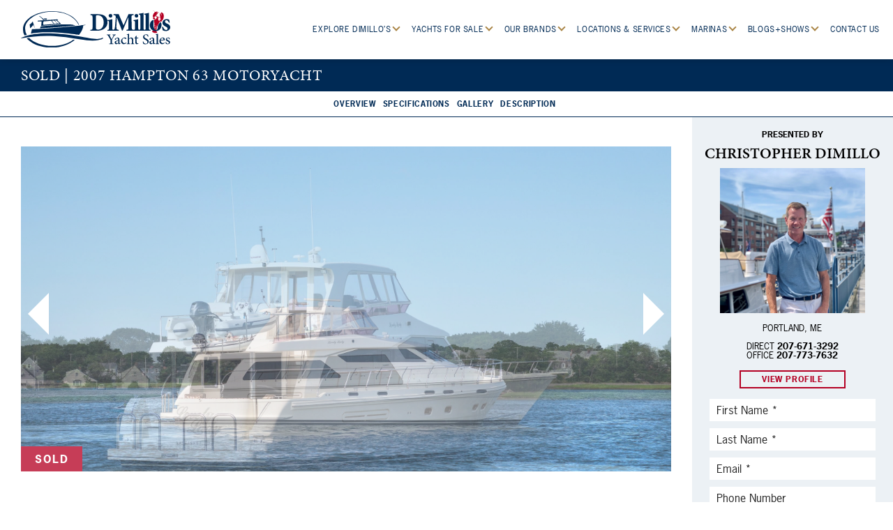

--- FILE ---
content_type: text/html; charset=UTF-8
request_url: https://dimillosyachtsales.com/yachts/2007-hampton-63-motoryacht/
body_size: 17100
content:
<!DOCTYPE html>
<html lang="en-US">
<head>
	<title>2007 Hampton 63 Motoryacht - DiMillo&#039;s Yacht Sales</title>
	<meta charset="UTF-8">
	<meta name="viewport" content="width=device-width, initial-scale=1">
	<meta name='robots' content='index, follow, max-image-preview:large, max-snippet:-1, max-video-preview:-1' />

<!-- Google Tag Manager for WordPress by gtm4wp.com -->
<script data-cfasync="false" data-pagespeed-no-defer>
	var gtm4wp_datalayer_name = "dataLayer";
	var dataLayer = dataLayer || [];
</script>
<!-- End Google Tag Manager for WordPress by gtm4wp.com -->
	<!-- This site is optimized with the Yoast SEO plugin v25.6 - https://yoast.com/wordpress/plugins/seo/ -->
	<link rel="canonical" href="https://dimillosyachtsales.com/yachts/2007-hampton-63-motoryacht/" />
	<meta property="og:locale" content="en_US" />
	<meta property="og:type" content="article" />
	<meta property="og:title" content="2007 Hampton 63 Motoryacht - DiMillo&#039;s Yacht Sales" />
	<meta property="og:url" content="https://dimillosyachtsales.com/yachts/2007-hampton-63-motoryacht/" />
	<meta property="og:site_name" content="DiMillo&#039;s Yacht Sales" />
	<meta name="twitter:card" content="summary_large_image" />
	<script type="application/ld+json" class="yoast-schema-graph">{"@context":"https://schema.org","@graph":[{"@type":"WebPage","@id":"https://dimillosyachtsales.com/yachts/2007-hampton-63-motoryacht/","url":"https://dimillosyachtsales.com/yachts/2007-hampton-63-motoryacht/","name":"2007 Hampton 63 Motoryacht - DiMillo&#039;s Yacht Sales","isPartOf":{"@id":"https://dimillosyachtsales.com/#website"},"datePublished":"2026-01-25T22:40:05+00:00","breadcrumb":{"@id":"https://dimillosyachtsales.com/yachts/2007-hampton-63-motoryacht/#breadcrumb"},"inLanguage":"en-US","potentialAction":[{"@type":"ReadAction","target":["https://dimillosyachtsales.com/yachts/2007-hampton-63-motoryacht/"]}]},{"@type":"BreadcrumbList","@id":"https://dimillosyachtsales.com/yachts/2007-hampton-63-motoryacht/#breadcrumb","itemListElement":[{"@type":"ListItem","position":1,"name":"Home","item":"https://dimillosyachtsales.com/"},{"@type":"ListItem","position":2,"name":"2007 Hampton 63 Motoryacht"}]},{"@type":"WebSite","@id":"https://dimillosyachtsales.com/#website","url":"https://dimillosyachtsales.com/","name":"DiMillo&#039;s Yacht Sales","description":"","potentialAction":[{"@type":"SearchAction","target":{"@type":"EntryPoint","urlTemplate":"https://dimillosyachtsales.com/?s={search_term_string}"},"query-input":{"@type":"PropertyValueSpecification","valueRequired":true,"valueName":"search_term_string"}}],"inLanguage":"en-US"}]}</script>
	<!-- / Yoast SEO plugin. -->


<link rel='dns-prefetch' href='//cdnjs.cloudflare.com' />
<link rel='dns-prefetch' href='//maps.googleapis.com' />
<link rel='dns-prefetch' href='//www.google.com' />
<link rel='dns-prefetch' href='//www.googletagmanager.com' />
<script type="text/javascript">
/* <![CDATA[ */
window._wpemojiSettings = {"baseUrl":"https:\/\/s.w.org\/images\/core\/emoji\/15.0.3\/72x72\/","ext":".png","svgUrl":"https:\/\/s.w.org\/images\/core\/emoji\/15.0.3\/svg\/","svgExt":".svg","source":{"concatemoji":"https:\/\/dimillosyachtsales.com\/wp-includes\/js\/wp-emoji-release.min.js?ver=6.6.4"}};
/*! This file is auto-generated */
!function(i,n){var o,s,e;function c(e){try{var t={supportTests:e,timestamp:(new Date).valueOf()};sessionStorage.setItem(o,JSON.stringify(t))}catch(e){}}function p(e,t,n){e.clearRect(0,0,e.canvas.width,e.canvas.height),e.fillText(t,0,0);var t=new Uint32Array(e.getImageData(0,0,e.canvas.width,e.canvas.height).data),r=(e.clearRect(0,0,e.canvas.width,e.canvas.height),e.fillText(n,0,0),new Uint32Array(e.getImageData(0,0,e.canvas.width,e.canvas.height).data));return t.every(function(e,t){return e===r[t]})}function u(e,t,n){switch(t){case"flag":return n(e,"\ud83c\udff3\ufe0f\u200d\u26a7\ufe0f","\ud83c\udff3\ufe0f\u200b\u26a7\ufe0f")?!1:!n(e,"\ud83c\uddfa\ud83c\uddf3","\ud83c\uddfa\u200b\ud83c\uddf3")&&!n(e,"\ud83c\udff4\udb40\udc67\udb40\udc62\udb40\udc65\udb40\udc6e\udb40\udc67\udb40\udc7f","\ud83c\udff4\u200b\udb40\udc67\u200b\udb40\udc62\u200b\udb40\udc65\u200b\udb40\udc6e\u200b\udb40\udc67\u200b\udb40\udc7f");case"emoji":return!n(e,"\ud83d\udc26\u200d\u2b1b","\ud83d\udc26\u200b\u2b1b")}return!1}function f(e,t,n){var r="undefined"!=typeof WorkerGlobalScope&&self instanceof WorkerGlobalScope?new OffscreenCanvas(300,150):i.createElement("canvas"),a=r.getContext("2d",{willReadFrequently:!0}),o=(a.textBaseline="top",a.font="600 32px Arial",{});return e.forEach(function(e){o[e]=t(a,e,n)}),o}function t(e){var t=i.createElement("script");t.src=e,t.defer=!0,i.head.appendChild(t)}"undefined"!=typeof Promise&&(o="wpEmojiSettingsSupports",s=["flag","emoji"],n.supports={everything:!0,everythingExceptFlag:!0},e=new Promise(function(e){i.addEventListener("DOMContentLoaded",e,{once:!0})}),new Promise(function(t){var n=function(){try{var e=JSON.parse(sessionStorage.getItem(o));if("object"==typeof e&&"number"==typeof e.timestamp&&(new Date).valueOf()<e.timestamp+604800&&"object"==typeof e.supportTests)return e.supportTests}catch(e){}return null}();if(!n){if("undefined"!=typeof Worker&&"undefined"!=typeof OffscreenCanvas&&"undefined"!=typeof URL&&URL.createObjectURL&&"undefined"!=typeof Blob)try{var e="postMessage("+f.toString()+"("+[JSON.stringify(s),u.toString(),p.toString()].join(",")+"));",r=new Blob([e],{type:"text/javascript"}),a=new Worker(URL.createObjectURL(r),{name:"wpTestEmojiSupports"});return void(a.onmessage=function(e){c(n=e.data),a.terminate(),t(n)})}catch(e){}c(n=f(s,u,p))}t(n)}).then(function(e){for(var t in e)n.supports[t]=e[t],n.supports.everything=n.supports.everything&&n.supports[t],"flag"!==t&&(n.supports.everythingExceptFlag=n.supports.everythingExceptFlag&&n.supports[t]);n.supports.everythingExceptFlag=n.supports.everythingExceptFlag&&!n.supports.flag,n.DOMReady=!1,n.readyCallback=function(){n.DOMReady=!0}}).then(function(){return e}).then(function(){var e;n.supports.everything||(n.readyCallback(),(e=n.source||{}).concatemoji?t(e.concatemoji):e.wpemoji&&e.twemoji&&(t(e.twemoji),t(e.wpemoji)))}))}((window,document),window._wpemojiSettings);
/* ]]> */
</script>
<style id='wp-emoji-styles-inline-css' type='text/css'>

	img.wp-smiley, img.emoji {
		display: inline !important;
		border: none !important;
		box-shadow: none !important;
		height: 1em !important;
		width: 1em !important;
		margin: 0 0.07em !important;
		vertical-align: -0.1em !important;
		background: none !important;
		padding: 0 !important;
	}
</style>
<link rel='stylesheet' id='wp-block-library-css' href='https://dimillosyachtsales.com/wp-includes/css/dist/block-library/style.min.css?ver=6.6.4' type='text/css' media='all' />
<style id='classic-theme-styles-inline-css' type='text/css'>
/*! This file is auto-generated */
.wp-block-button__link{color:#fff;background-color:#32373c;border-radius:9999px;box-shadow:none;text-decoration:none;padding:calc(.667em + 2px) calc(1.333em + 2px);font-size:1.125em}.wp-block-file__button{background:#32373c;color:#fff;text-decoration:none}
</style>
<style id='global-styles-inline-css' type='text/css'>
:root{--wp--preset--aspect-ratio--square: 1;--wp--preset--aspect-ratio--4-3: 4/3;--wp--preset--aspect-ratio--3-4: 3/4;--wp--preset--aspect-ratio--3-2: 3/2;--wp--preset--aspect-ratio--2-3: 2/3;--wp--preset--aspect-ratio--16-9: 16/9;--wp--preset--aspect-ratio--9-16: 9/16;--wp--preset--color--black: #000000;--wp--preset--color--cyan-bluish-gray: #abb8c3;--wp--preset--color--white: #ffffff;--wp--preset--color--pale-pink: #f78da7;--wp--preset--color--vivid-red: #cf2e2e;--wp--preset--color--luminous-vivid-orange: #ff6900;--wp--preset--color--luminous-vivid-amber: #fcb900;--wp--preset--color--light-green-cyan: #7bdcb5;--wp--preset--color--vivid-green-cyan: #00d084;--wp--preset--color--pale-cyan-blue: #8ed1fc;--wp--preset--color--vivid-cyan-blue: #0693e3;--wp--preset--color--vivid-purple: #9b51e0;--wp--preset--gradient--vivid-cyan-blue-to-vivid-purple: linear-gradient(135deg,rgba(6,147,227,1) 0%,rgb(155,81,224) 100%);--wp--preset--gradient--light-green-cyan-to-vivid-green-cyan: linear-gradient(135deg,rgb(122,220,180) 0%,rgb(0,208,130) 100%);--wp--preset--gradient--luminous-vivid-amber-to-luminous-vivid-orange: linear-gradient(135deg,rgba(252,185,0,1) 0%,rgba(255,105,0,1) 100%);--wp--preset--gradient--luminous-vivid-orange-to-vivid-red: linear-gradient(135deg,rgba(255,105,0,1) 0%,rgb(207,46,46) 100%);--wp--preset--gradient--very-light-gray-to-cyan-bluish-gray: linear-gradient(135deg,rgb(238,238,238) 0%,rgb(169,184,195) 100%);--wp--preset--gradient--cool-to-warm-spectrum: linear-gradient(135deg,rgb(74,234,220) 0%,rgb(151,120,209) 20%,rgb(207,42,186) 40%,rgb(238,44,130) 60%,rgb(251,105,98) 80%,rgb(254,248,76) 100%);--wp--preset--gradient--blush-light-purple: linear-gradient(135deg,rgb(255,206,236) 0%,rgb(152,150,240) 100%);--wp--preset--gradient--blush-bordeaux: linear-gradient(135deg,rgb(254,205,165) 0%,rgb(254,45,45) 50%,rgb(107,0,62) 100%);--wp--preset--gradient--luminous-dusk: linear-gradient(135deg,rgb(255,203,112) 0%,rgb(199,81,192) 50%,rgb(65,88,208) 100%);--wp--preset--gradient--pale-ocean: linear-gradient(135deg,rgb(255,245,203) 0%,rgb(182,227,212) 50%,rgb(51,167,181) 100%);--wp--preset--gradient--electric-grass: linear-gradient(135deg,rgb(202,248,128) 0%,rgb(113,206,126) 100%);--wp--preset--gradient--midnight: linear-gradient(135deg,rgb(2,3,129) 0%,rgb(40,116,252) 100%);--wp--preset--font-size--small: 13px;--wp--preset--font-size--medium: 20px;--wp--preset--font-size--large: 36px;--wp--preset--font-size--x-large: 42px;--wp--preset--spacing--20: 0.44rem;--wp--preset--spacing--30: 0.67rem;--wp--preset--spacing--40: 1rem;--wp--preset--spacing--50: 1.5rem;--wp--preset--spacing--60: 2.25rem;--wp--preset--spacing--70: 3.38rem;--wp--preset--spacing--80: 5.06rem;--wp--preset--shadow--natural: 6px 6px 9px rgba(0, 0, 0, 0.2);--wp--preset--shadow--deep: 12px 12px 50px rgba(0, 0, 0, 0.4);--wp--preset--shadow--sharp: 6px 6px 0px rgba(0, 0, 0, 0.2);--wp--preset--shadow--outlined: 6px 6px 0px -3px rgba(255, 255, 255, 1), 6px 6px rgba(0, 0, 0, 1);--wp--preset--shadow--crisp: 6px 6px 0px rgba(0, 0, 0, 1);}:where(.is-layout-flex){gap: 0.5em;}:where(.is-layout-grid){gap: 0.5em;}body .is-layout-flex{display: flex;}.is-layout-flex{flex-wrap: wrap;align-items: center;}.is-layout-flex > :is(*, div){margin: 0;}body .is-layout-grid{display: grid;}.is-layout-grid > :is(*, div){margin: 0;}:where(.wp-block-columns.is-layout-flex){gap: 2em;}:where(.wp-block-columns.is-layout-grid){gap: 2em;}:where(.wp-block-post-template.is-layout-flex){gap: 1.25em;}:where(.wp-block-post-template.is-layout-grid){gap: 1.25em;}.has-black-color{color: var(--wp--preset--color--black) !important;}.has-cyan-bluish-gray-color{color: var(--wp--preset--color--cyan-bluish-gray) !important;}.has-white-color{color: var(--wp--preset--color--white) !important;}.has-pale-pink-color{color: var(--wp--preset--color--pale-pink) !important;}.has-vivid-red-color{color: var(--wp--preset--color--vivid-red) !important;}.has-luminous-vivid-orange-color{color: var(--wp--preset--color--luminous-vivid-orange) !important;}.has-luminous-vivid-amber-color{color: var(--wp--preset--color--luminous-vivid-amber) !important;}.has-light-green-cyan-color{color: var(--wp--preset--color--light-green-cyan) !important;}.has-vivid-green-cyan-color{color: var(--wp--preset--color--vivid-green-cyan) !important;}.has-pale-cyan-blue-color{color: var(--wp--preset--color--pale-cyan-blue) !important;}.has-vivid-cyan-blue-color{color: var(--wp--preset--color--vivid-cyan-blue) !important;}.has-vivid-purple-color{color: var(--wp--preset--color--vivid-purple) !important;}.has-black-background-color{background-color: var(--wp--preset--color--black) !important;}.has-cyan-bluish-gray-background-color{background-color: var(--wp--preset--color--cyan-bluish-gray) !important;}.has-white-background-color{background-color: var(--wp--preset--color--white) !important;}.has-pale-pink-background-color{background-color: var(--wp--preset--color--pale-pink) !important;}.has-vivid-red-background-color{background-color: var(--wp--preset--color--vivid-red) !important;}.has-luminous-vivid-orange-background-color{background-color: var(--wp--preset--color--luminous-vivid-orange) !important;}.has-luminous-vivid-amber-background-color{background-color: var(--wp--preset--color--luminous-vivid-amber) !important;}.has-light-green-cyan-background-color{background-color: var(--wp--preset--color--light-green-cyan) !important;}.has-vivid-green-cyan-background-color{background-color: var(--wp--preset--color--vivid-green-cyan) !important;}.has-pale-cyan-blue-background-color{background-color: var(--wp--preset--color--pale-cyan-blue) !important;}.has-vivid-cyan-blue-background-color{background-color: var(--wp--preset--color--vivid-cyan-blue) !important;}.has-vivid-purple-background-color{background-color: var(--wp--preset--color--vivid-purple) !important;}.has-black-border-color{border-color: var(--wp--preset--color--black) !important;}.has-cyan-bluish-gray-border-color{border-color: var(--wp--preset--color--cyan-bluish-gray) !important;}.has-white-border-color{border-color: var(--wp--preset--color--white) !important;}.has-pale-pink-border-color{border-color: var(--wp--preset--color--pale-pink) !important;}.has-vivid-red-border-color{border-color: var(--wp--preset--color--vivid-red) !important;}.has-luminous-vivid-orange-border-color{border-color: var(--wp--preset--color--luminous-vivid-orange) !important;}.has-luminous-vivid-amber-border-color{border-color: var(--wp--preset--color--luminous-vivid-amber) !important;}.has-light-green-cyan-border-color{border-color: var(--wp--preset--color--light-green-cyan) !important;}.has-vivid-green-cyan-border-color{border-color: var(--wp--preset--color--vivid-green-cyan) !important;}.has-pale-cyan-blue-border-color{border-color: var(--wp--preset--color--pale-cyan-blue) !important;}.has-vivid-cyan-blue-border-color{border-color: var(--wp--preset--color--vivid-cyan-blue) !important;}.has-vivid-purple-border-color{border-color: var(--wp--preset--color--vivid-purple) !important;}.has-vivid-cyan-blue-to-vivid-purple-gradient-background{background: var(--wp--preset--gradient--vivid-cyan-blue-to-vivid-purple) !important;}.has-light-green-cyan-to-vivid-green-cyan-gradient-background{background: var(--wp--preset--gradient--light-green-cyan-to-vivid-green-cyan) !important;}.has-luminous-vivid-amber-to-luminous-vivid-orange-gradient-background{background: var(--wp--preset--gradient--luminous-vivid-amber-to-luminous-vivid-orange) !important;}.has-luminous-vivid-orange-to-vivid-red-gradient-background{background: var(--wp--preset--gradient--luminous-vivid-orange-to-vivid-red) !important;}.has-very-light-gray-to-cyan-bluish-gray-gradient-background{background: var(--wp--preset--gradient--very-light-gray-to-cyan-bluish-gray) !important;}.has-cool-to-warm-spectrum-gradient-background{background: var(--wp--preset--gradient--cool-to-warm-spectrum) !important;}.has-blush-light-purple-gradient-background{background: var(--wp--preset--gradient--blush-light-purple) !important;}.has-blush-bordeaux-gradient-background{background: var(--wp--preset--gradient--blush-bordeaux) !important;}.has-luminous-dusk-gradient-background{background: var(--wp--preset--gradient--luminous-dusk) !important;}.has-pale-ocean-gradient-background{background: var(--wp--preset--gradient--pale-ocean) !important;}.has-electric-grass-gradient-background{background: var(--wp--preset--gradient--electric-grass) !important;}.has-midnight-gradient-background{background: var(--wp--preset--gradient--midnight) !important;}.has-small-font-size{font-size: var(--wp--preset--font-size--small) !important;}.has-medium-font-size{font-size: var(--wp--preset--font-size--medium) !important;}.has-large-font-size{font-size: var(--wp--preset--font-size--large) !important;}.has-x-large-font-size{font-size: var(--wp--preset--font-size--x-large) !important;}
:where(.wp-block-post-template.is-layout-flex){gap: 1.25em;}:where(.wp-block-post-template.is-layout-grid){gap: 1.25em;}
:where(.wp-block-columns.is-layout-flex){gap: 2em;}:where(.wp-block-columns.is-layout-grid){gap: 2em;}
:root :where(.wp-block-pullquote){font-size: 1.5em;line-height: 1.6;}
</style>
<link rel='stylesheet' id='slick-css' href='https://cdnjs.cloudflare.com/ajax/libs/slick-carousel/1.8.1/slick.min.css' type='text/css' media='all' />
<link rel='stylesheet' id='magnific-popup-css' href='https://cdnjs.cloudflare.com/ajax/libs/magnific-popup.js/1.1.0/magnific-popup.min.css' type='text/css' media='all' />
<link rel='stylesheet' id='aos-css' href='https://cdnjs.cloudflare.com/ajax/libs/aos/2.3.4/aos.css' type='text/css' media='all' />
<link rel='stylesheet' id='animate-css' href='https://cdnjs.cloudflare.com/ajax/libs/animate.css/3.7.2/animate.min.css' type='text/css' media='all' />
<link rel='stylesheet' id='select2-css' href='https://cdnjs.cloudflare.com/ajax/libs/select2/4.0.13/css/select2.min.css' type='text/css' media='all' />
<link rel='stylesheet' id='theme-css' href='https://dimillosyachtsales.com/wp-content/themes/dimillos-yacth-sales-theme/style.css?ver=1764194966' type='text/css' media='all' />
<script type="text/javascript" src="https://dimillosyachtsales.com/wp-includes/js/jquery/jquery.min.js?ver=3.7.1" id="jquery-core-js"></script>
<script type="text/javascript" src="https://dimillosyachtsales.com/wp-includes/js/jquery/jquery-migrate.min.js?ver=3.4.1" id="jquery-migrate-js"></script>
<script type="text/javascript" src="https://cdnjs.cloudflare.com/ajax/libs/wow/1.1.2/wow.min.js" id="wow-js"></script>

<!-- Google tag (gtag.js) snippet added by Site Kit -->
<!-- Google Analytics snippet added by Site Kit -->
<script type="text/javascript" src="https://www.googletagmanager.com/gtag/js?id=G-VHGDJVQX13" id="google_gtagjs-js" async></script>
<script type="text/javascript" id="google_gtagjs-js-after">
/* <![CDATA[ */
window.dataLayer = window.dataLayer || [];function gtag(){dataLayer.push(arguments);}
gtag("set","linker",{"domains":["dimillosyachtsales.com"]});
gtag("js", new Date());
gtag("set", "developer_id.dZTNiMT", true);
gtag("config", "G-VHGDJVQX13");
/* ]]> */
</script>
<link rel="https://api.w.org/" href="https://dimillosyachtsales.com/wp-json/" /><link rel="EditURI" type="application/rsd+xml" title="RSD" href="https://dimillosyachtsales.com/xmlrpc.php?rsd" />
<link rel='shortlink' href='https://dimillosyachtsales.com/?p=5729295' />
<link rel="alternate" title="oEmbed (JSON)" type="application/json+oembed" href="https://dimillosyachtsales.com/wp-json/oembed/1.0/embed?url=https%3A%2F%2Fdimillosyachtsales.com%2Fyachts%2F2007-hampton-63-motoryacht%2F" />
<link rel="alternate" title="oEmbed (XML)" type="text/xml+oembed" href="https://dimillosyachtsales.com/wp-json/oembed/1.0/embed?url=https%3A%2F%2Fdimillosyachtsales.com%2Fyachts%2F2007-hampton-63-motoryacht%2F&#038;format=xml" />
<meta name="generator" content="Site Kit by Google 1.170.0" />
<!-- Google Tag Manager for WordPress by gtm4wp.com -->
<!-- GTM Container placement set to automatic -->
<script data-cfasync="false" data-pagespeed-no-defer type="text/javascript">
	var dataLayer_content = {"pagePostType":"yachts","pagePostType2":"single-yachts"};
	dataLayer.push( dataLayer_content );
</script>
<script data-cfasync="false" data-pagespeed-no-defer type="text/javascript">
(function(w,d,s,l,i){w[l]=w[l]||[];w[l].push({'gtm.start':
new Date().getTime(),event:'gtm.js'});var f=d.getElementsByTagName(s)[0],
j=d.createElement(s),dl=l!='dataLayer'?'&l='+l:'';j.async=true;j.src=
'//www.googletagmanager.com/gtm.js?id='+i+dl;f.parentNode.insertBefore(j,f);
})(window,document,'script','dataLayer','GTM-PXNQG6BQ');
</script>
<!-- End Google Tag Manager for WordPress by gtm4wp.com -->
<!-- Google Tag Manager snippet added by Site Kit -->
<script type="text/javascript">
/* <![CDATA[ */

			( function( w, d, s, l, i ) {
				w[l] = w[l] || [];
				w[l].push( {'gtm.start': new Date().getTime(), event: 'gtm.js'} );
				var f = d.getElementsByTagName( s )[0],
					j = d.createElement( s ), dl = l != 'dataLayer' ? '&l=' + l : '';
				j.async = true;
				j.src = 'https://www.googletagmanager.com/gtm.js?id=' + i + dl;
				f.parentNode.insertBefore( j, f );
			} )( window, document, 'script', 'dataLayer', 'GTM-MW76FS8' );
			
/* ]]> */
</script>

<!-- End Google Tag Manager snippet added by Site Kit -->
<link rel="icon" href="https://dimillosyachtsales.com/wp-content/uploads/2021/07/cropped-favicon-32x32.png" sizes="32x32" />
<link rel="icon" href="https://dimillosyachtsales.com/wp-content/uploads/2021/07/cropped-favicon-192x192.png" sizes="192x192" />
<link rel="apple-touch-icon" href="https://dimillosyachtsales.com/wp-content/uploads/2021/07/cropped-favicon-180x180.png" />
<meta name="msapplication-TileImage" content="https://dimillosyachtsales.com/wp-content/uploads/2021/07/cropped-favicon-270x270.png" />
	<style>
		.wow {visibility: hidden;}
	</style>
	<script type="text/javascript">
		new WOW().init();
	</script>
</head>
<body class="yachts-template-default single single-yachts postid-5729295">
	<header class="main-header nav-down">
		<nav class="menu">
				<a href="https://dimillosyachtsales.com">
					<img src="https://dimillosyachtsales.com/wp-content/themes/dimillos-yacth-sales-theme/img/logo.svg" alt="Dimillo's Yacht Sales" class="logo">
				</a>
			<ul>
								<li class="">
					<a class="caret" href="https://dimillosyachtsales.com/explore-dimillos/" target="">Explore DiMillo’s <i class="arrow down"></i></a>
										<ul>
						<span>
						
						<li>
							<ul>
								
							<li><span class="sub-title"><a href="https://dimillosyachtsales.com/meet-the-staff">Our&nbsp;Team</a></span><a href="https://dimillosyachtsales.com/meet-the-staff">
	<img
		loading="lazy"
		class=""
		src="https://dimillosyachtsales.com/wp-content/uploads/2021/11/071418PCNE-6660-420x288.jpg"
		width="420"
		height="288"
	
		srcset=""
	
			role="presentation"
		
	>
	</a></li>
													</ul>
						</li>
						
						<li>
							<ul>
								
							<li><span class="sub-title"><a href="https://dimillosyachtsales.com/explore-dimillos/brokerage-services/">Why&nbsp;Use&nbsp;a&nbsp;DiMillo's&nbsp;Broker</a></span><a href="https://dimillosyachtsales.com/explore-dimillos/brokerage-services/">
	<img
		loading="lazy"
		class=""
		src="https://dimillosyachtsales.com/wp-content/uploads/2021/11/071213PIPN-2458-1-420x288.jpg"
		width="420"
		height="288"
	
		srcset=""
	
			role="presentation"
		
	>
	</a></li>
													</ul>
						</li>
						
						<li>
							<ul>
								
							<li><span class="sub-title"><a href="https://dimillosyachtsales.com/location-services/locations-services-portland-maine/">Boat&nbsp;Transportation&nbsp;</a></span><a href="https://dimillosyachtsales.com/location-services/locations-services-portland-maine/">
	<img
		loading="lazy"
		class=""
		src="https://dimillosyachtsales.com/wp-content/uploads/2025/02/4-4-2048x1536-1-420x288.jpg"
		width="420"
		height="288"
	
		srcset=""
	
			role="presentation"
		
	>
	</a></li>
													</ul>
						</li>
						
						<li>
							<ul>
								
							<li><span class="sub-title"><a href="https://dimillosyachtsales.com/careers/">Careers</a></span><a href="https://dimillosyachtsales.com/careers/">
	<img
		loading="lazy"
		class=""
		src="https://dimillosyachtsales.com/wp-content/uploads/2021/11/Ron--420x288.jpg"
		width="420"
		height="288"
	
		srcset=""
	
			role="presentation"
		
	>
	</a></li>
													</ul>
						</li>
						
						<li>
							<ul>
								
							<li><span class="sub-title"><a href="https://dimillosyachtsales.com/owners-spotlight/">Owners&nbsp;Spotlight</a></span><a href="https://dimillosyachtsales.com/owners-spotlight/">
	<img
		loading="lazy"
		class=""
		src="https://dimillosyachtsales.com/wp-content/uploads/2021/11/071418PCNE-4751-1-420x288.jpg"
		width="420"
		height="288"
	
		srcset=""
	
			role="presentation"
		
	>
	</a></li>
													</ul>
						</li>
						
						<li>
							<ul>
								
							<li><span class="sub-title"><a href="https://theweldonhotel.com/">The&nbsp;Weldon&nbsp;Hotel</a></span><a href="https://theweldonhotel.com/">
	<img
		loading="lazy"
		class=""
		src="https://dimillosyachtsales.com/wp-content/uploads/2024/10/FATH-4713D-420x288.jpg"
		width="420"
		height="288"
	
		srcset=""
	
			alt="Weldon Hotel"
		
	>
	</a></li>
													</ul>
						</li>
						
						<li>
							<ul>
								
							<li><span class="sub-title"><a href="https://www.dimillos.com/">DiMillo’s&nbsp;On&nbsp;The&nbsp;Water</a></span><a href="https://www.dimillos.com/">
	<img
		loading="lazy"
		class=""
		src="https://dimillosyachtsales.com/wp-content/uploads/2022/03/DiMillos-restaurant-logo-e1647615548381-420x288.jpg"
		width="420"
		height="288"
	
		srcset=""
	
			role="presentation"
		
	>
	</a></li>
													</ul>
						</li>
												</span>
					</ul>
									</li>
								<li class="">
					<a class="caret" href="https://dimillosyachtsales.com/inventory/" target="">Yachts For Sale <i class="arrow down"></i></a>
										<ul>
						<span>
						
						<li>
							<ul>
								
							<li><span class="sub-title"><a href="https://dimillosyachtsales.com/inventory/">DiMillo's&nbsp;Inventory</a></span><a href="https://dimillosyachtsales.com/inventory/">
	<img
		loading="lazy"
		class=""
		src="https://dimillosyachtsales.com/wp-content/uploads/2021/11/071418BARN-9639-420x288.jpg"
		width="420"
		height="288"
	
		srcset=""
	
			role="presentation"
		
	>
	</a></li>
													</ul>
						</li>
						
						<li>
							<ul>
								
							<li><span class="sub-title"><a href="https://dimillosyachtsales.com/our-brands/">Our&nbsp;Brands</a></span><a href="https://dimillosyachtsales.com/our-brands/">
	<img
		loading="lazy"
		class=""
		src="https://dimillosyachtsales.com/wp-content/uploads/2021/11/071313PCNE-1691-420x288.jpg"
		width="420"
		height="288"
	
		srcset=""
	
			role="presentation"
		
	>
	</a></li>
													</ul>
						</li>
						
						<li>
							<ul>
								
							<li><span class="sub-title"><a href="https://dimillosyachtsales.com/sold-yachts/">Sold&nbsp;Yachts</a></span><a href="https://dimillosyachtsales.com/sold-yachts/">
	<img
		loading="lazy"
		class=""
		src="https://dimillosyachtsales.com/wp-content/uploads/2021/11/072420BTPN-0396-420x288.jpg"
		width="420"
		height="288"
	
		srcset=""
	
			role="presentation"
		
	>
	</a></li>
													</ul>
						</li>
												</span>
					</ul>
									</li>
								<li class="">
					<a class="caret" href="https://dimillosyachtsales.com/our-brands/" target="">Our Brands <i class="arrow down"></i></a>
										<ul>
						<span>
						
						<li>
							<ul>
								
							<li><span class="sub-title"><a href="https://dimillosyachtsales.com/our-brands/sabre-yachts/">Sabre&nbsp;Yachts</a></span><a href="https://dimillosyachtsales.com/our-brands/sabre-yachts/">
	<img
		loading="lazy"
		class=""
		src="https://dimillosyachtsales.com/wp-content/uploads/2021/11/Sabre-Yachts-420x288.jpg"
		width="420"
		height="288"
	
		srcset=""
	
			role="presentation"
		
	>
	</a></li>
													</ul>
						</li>
						
						<li>
							<ul>
								
							<li><span class="sub-title"><a href="https://dimillosyachtsales.com/our-brands/back-cove-yachts/">Back&nbsp;Cove&nbsp;Yachts</a></span><a href="https://dimillosyachtsales.com/our-brands/back-cove-yachts/">
	<img
		loading="lazy"
		class=""
		src="https://dimillosyachtsales.com/wp-content/uploads/2021/11/Back-Cove-Yachts-420x288.jpg"
		width="420"
		height="288"
	
		srcset=""
	
			role="presentation"
		
	>
	</a></li>
													</ul>
						</li>
						
						<li>
							<ul>
								
							<li><span class="sub-title"><a href="https://dimillosyachtsales.com/our-brands/mjm-yachts/">MJM</a></span><a href="https://dimillosyachtsales.com/our-brands/mjm-yachts/">
	<img
		loading="lazy"
		class=""
		src="https://dimillosyachtsales.com/wp-content/uploads/2021/11/MJM-Yachts-420x288.jpg"
		width="420"
		height="288"
	
		srcset=""
	
			role="presentation"
		
	>
	</a></li>
													</ul>
						</li>
						
						<li>
							<ul>
								
							<li><span class="sub-title"><a href="https://dimillosyachtsales.com/our-brands/tiara-yachts/">Tiara&nbsp;Yachts</a></span><a href="https://dimillosyachtsales.com/our-brands/tiara-yachts/">
	<img
		loading="lazy"
		class=""
		src="https://dimillosyachtsales.com/wp-content/uploads/2024/02/48ls-tiara-yachts-202215-1-420x288.jpg"
		width="420"
		height="288"
	
		srcset=""
	
			role="presentation"
		
	>
	</a></li>
													</ul>
						</li>
												</span>
					</ul>
									</li>
								<li class="">
					<a class="caret" href="https://dimillosyachtsales.com/location-services/" target="">Locations & Services <i class="arrow down"></i></a>
										<ul>
						<span>
						
						<li>
							<ul>
								
							<li><span class="sub-title"><a href="https://dimillosyachtsales.com/location-services/">Location&nbsp;Map</a></span><a href="https://dimillosyachtsales.com/location-services/">
	<img
		loading="lazy"
		class=""
		src="https://dimillosyachtsales.com/wp-content/uploads/2023/06/Untitled-420x288.jpg"
		width="420"
		height="288"
	
		srcset=""
	
			role="presentation"
		
	>
	</a></li>
													</ul>
						</li>
						
						<li>
							<ul>
								
							<li><span class="sub-title"><a href="https://dimillosyachtsales.com/location-services/locations-services-portland-maine/">Portland,&nbsp;Maine</a></span><a href="https://dimillosyachtsales.com/location-services/locations-services-portland-maine/">
	<img
		loading="lazy"
		class=""
		src="https://dimillosyachtsales.com/wp-content/uploads/2021/11/071318BARN-0264-Copy-420x288.jpg"
		width="420"
		height="288"
	
		srcset=""
	
			role="presentation"
		
	>
	</a></li>
													</ul>
						</li>
						
						<li>
							<ul>
								
							<li><span class="sub-title"><a href="https://dimillosyachtsales.com/location-services/locations-services-freeport-maine/">Freeport,&nbsp;Maine</a></span><a href="https://dimillosyachtsales.com/location-services/locations-services-freeport-maine/">
	<img
		loading="lazy"
		class=""
		src="https://dimillosyachtsales.com/wp-content/uploads/2021/11/Freeport-outside-2-420x288.jpg"
		width="420"
		height="288"
	
		srcset=""
	
			role="presentation"
		
	>
	</a></li>
													</ul>
						</li>
						
						<li>
							<ul>
								
							<li><span class="sub-title"><a href="https://dimillosyachtsales.com/location-services/locations-services-kennebunk-maine/">Kennebunk,&nbsp;Maine</a></span><a href="https://dimillosyachtsales.com/location-services/locations-services-kennebunk-maine/">
	<img
		loading="lazy"
		class=""
		src="https://dimillosyachtsales.com/wp-content/uploads/2022/02/2018-Kennebunk-420x288.jpg"
		width="420"
		height="288"
	
		srcset=""
	
			role="presentation"
		
	>
	</a></li>
													</ul>
						</li>
						
						<li>
							<ul>
								
							<li><span class="sub-title"><a href="https://dimillosyachtsales.com/location-services/locations-services-connecticut/">Connecticut</a></span><a href="https://dimillosyachtsales.com/location-services/locations-services-connecticut/">
	<img
		loading="lazy"
		class=""
		src="https://dimillosyachtsales.com/wp-content/uploads/2025/09/Mjm-35-420x288.jpg"
		width="420"
		height="288"
	
		srcset=""
	
			role="presentation"
		
	>
	</a></li>
													</ul>
						</li>
						
						<li>
							<ul>
								
							<li><span class="sub-title"><a href="https://dimillosyachtsales.com/location-services/locations-services-glen-cove-new-york/">Glen&nbsp;Cove,&nbsp;New&nbsp;York</a></span><a href="https://dimillosyachtsales.com/location-services/locations-services-glen-cove-new-york/">
	<img
		loading="lazy"
		class=""
		src="https://dimillosyachtsales.com/wp-content/uploads/2024/11/DSC_6645_WEB-420x288.jpg"
		width="420"
		height="288"
	
		srcset=""
	
			alt="Dimillos Glen Cove, New York"
		
	>
	</a></li>
													</ul>
						</li>
						
						<li>
							<ul>
								
							<li><span class="sub-title"><a href="https://dimillosyachtsales.com/location-services/locations-services-oxford-maryland/">Oxford,&nbsp;Maryland</a></span><a href="https://dimillosyachtsales.com/location-services/locations-services-oxford-maryland/">
	<img
		loading="lazy"
		class=""
		src="https://dimillosyachtsales.com/wp-content/uploads/2021/11/Right-Side-Right-Corner-Low-420x288.jpg"
		width="420"
		height="288"
	
		srcset=""
	
			role="presentation"
		
	>
	</a></li>
													</ul>
						</li>
						
						<li>
							<ul>
								
							<li><span class="sub-title"><a href="https://dimillosyachtsales.com/location-services/locations-services-west-river-maryland/">West&nbsp;River,&nbsp;Maryland</a></span><a href="https://dimillosyachtsales.com/location-services/locations-services-west-river-maryland/">
	<img
		loading="lazy"
		class=""
		src="https://dimillosyachtsales.com/wp-content/uploads/2022/03/Shady-Oaks-8-420x288.jpg"
		width="420"
		height="288"
	
		srcset=""
	
			role="presentation"
		
	>
	</a></li>
													</ul>
						</li>
												</span>
					</ul>
									</li>
								<li class="">
					<a class="caret" href="https://dimillosyachtsales.com/marinas/" target="">Marinas <i class="arrow down"></i></a>
										<ul>
						<span>
						
						<li>
							<ul>
								
							<li><span class="sub-title"><a href="https://dimillosyachtsales.com/marinas/dimillos-kennebunk-maine-marina/">Kennebunk,&nbsp;Maine&nbsp;Marina</a></span><a href="https://dimillosyachtsales.com/marinas/dimillos-kennebunk-maine-marina/">
	<img
		loading="lazy"
		class=""
		src="https://dimillosyachtsales.com/wp-content/uploads/2021/11/2018-Kennebunk-North-420x288.jpg"
		width="420"
		height="288"
	
		srcset=""
	
			role="presentation"
		
	>
	</a></li>
													</ul>
						</li>
						
						<li>
							<ul>
								
							<li><span class="sub-title"><a href="https://dimillosyachtsales.com/marinas/dimillos-portland-maine-marina/">Portland,&nbsp;Maine&nbsp;Marina</a></span><a href="https://dimillosyachtsales.com/marinas/dimillos-portland-maine-marina/">
	<img
		loading="lazy"
		class=""
		src="https://dimillosyachtsales.com/wp-content/uploads/2021/11/071413SNEA-4354-420x288.jpg"
		width="420"
		height="288"
	
		srcset=""
	
			role="presentation"
		
	>
	</a></li>
													</ul>
						</li>
						
						<li>
							<ul>
								
							<li><span class="sub-title"><a href="https://dimillosyachtsales.com/marinas/dimillos-oxford-maryland-marina/">Oxford,&nbsp;Maryland&nbsp;Marina</a></span><a href="https://dimillosyachtsales.com/marinas/dimillos-oxford-maryland-marina/">
	<img
		loading="lazy"
		class=""
		src="https://dimillosyachtsales.com/wp-content/uploads/2021/11/Left-Side-Center-Low-420x288.jpg"
		width="420"
		height="288"
	
		srcset=""
	
			role="presentation"
		
	>
	</a></li>
													</ul>
						</li>
						
						<li>
							<ul>
								
							<li><span class="sub-title"><a href="https://dimillosyachtsales.com/marinas/dimillos-west-river-maryland-marina/">West&nbsp;River,&nbsp;Maryland&nbsp;Marina</a></span><a href="https://dimillosyachtsales.com/marinas/dimillos-west-river-maryland-marina/">
	<img
		loading="lazy"
		class=""
		src="https://dimillosyachtsales.com/wp-content/uploads/2021/11/DiMillos-on-the-Chesapeake-West-West-River-Maryland-420x288.jpg"
		width="420"
		height="288"
	
		srcset=""
	
			role="presentation"
		
	>
	</a></li>
													</ul>
						</li>
												</span>
					</ul>
									</li>
								<li class="">
					<a class="caret" href="https://dimillosyachtsales.com/blog-shows/" target="">Blogs+Shows <i class="arrow down"></i></a>
										<ul>
						<span>
						
						<li>
							<ul>
								
							<li><span class="sub-title"><a href="https://dimillosyachtsales.com/down-with-dimillos/">Down&nbsp;with&nbsp;DiMillos</a></span><a href="https://dimillosyachtsales.com/down-with-dimillos/">
	<img
		loading="lazy"
		class=""
		src="https://dimillosyachtsales.com/wp-content/uploads/2021/11/071313PPNE-4012-420x288.jpg"
		width="420"
		height="288"
	
		srcset=""
	
			role="presentation"
		
	>
	</a></li>
													</ul>
						</li>
						
						<li>
							<ul>
								
							<li><span class="sub-title"><a href="https://dimillosyachtsales.com/boat-shows/">Boat&nbsp;Shows&nbsp;&&nbsp;Events</a></span><a href="https://dimillosyachtsales.com/boat-shows/">
	<img
		loading="lazy"
		class=""
		src="https://dimillosyachtsales.com/wp-content/uploads/2022/03/Boat-show-photo-e1647627727486-420x288.jpg"
		width="420"
		height="288"
	
		srcset="https://dimillosyachtsales.com/wp-content/uploads/2022/03/Boat-show-photo-e1647627727486-420x288.jpg 420w, https://dimillosyachtsales.com/wp-content/uploads/2022/03/Boat-show-photo-e1647627727486-300x205.jpg 300w, https://dimillosyachtsales.com/wp-content/uploads/2022/03/Boat-show-photo-e1647627727486-768x524.jpg 768w, https://dimillosyachtsales.com/wp-content/uploads/2022/03/Boat-show-photo-e1647627727486-600x410.jpg 600w, https://dimillosyachtsales.com/wp-content/uploads/2022/03/Boat-show-photo-e1647627727486.jpg 800w"
	
			role="presentation"
		
	>
	</a></li>
													</ul>
						</li>
												</span>
					</ul>
									</li>
								<li class="">
					<a class="caret" href="#form" target="">Contact Us <i class="arrow down"></i></a>
									</li>
							</ul>
		</nav>
	</header>
			<header class="single-yacht-nav secondary-header">
		<div class="secondary-header-inner">
			<div class="single-yacht-headline wow fadeInUp">

								SOLD | 
				
				2007 Hampton 63 Motoryacht				
			</div>
			<div class="header-navigation">
				<ul>
					<li><a href="#overview">OVERVIEW</a></li>
					<li><a href="#specifications">SPECIFICATIONS</a></li>
					<li><a href="#gallery">GALLERY</a></li>
					<li><a href="#descriptions">DESCRIPTION</a></li>
				</ul>
			</div>
		</div>
	</header>
		<main>

<section class="single-yachts-wrapper">

	<div class="basic-content">

		<!-- Top Slideshow -->
				<div class="slideshow-single">
									<div class="pic">
				

	<img
		loading="lazy"
		src="https://images.boatsgroup.com/images/1/26/60/7462660_20200721072722285_1_XLARGE.jpg?w=1200&h=600&fit=crop&fill=blur&s=4f516f8ce7fad13f5985ca86ebd57669"
		width="1200"
	
		height="600"
		
			role="presentation"
		
	>
					<div class="sold-banner">Sold</div>							</div>
												<div class="pic">
				

	<img
		loading="lazy"
		src="https://images.boatsgroup.com/images/1/26/60/7462660_20200721072716459_1_XLARGE.jpg?w=1200&h=600&fit=crop&fill=blur&s=4c5c83d827816b7e150bd500dcc30464"
		width="1200"
	
		height="600"
		
			role="presentation"
		
	>
					<div class="sold-banner">Sold</div>							</div>
												<div class="pic">
				

	<img
		loading="lazy"
		src="https://images.boatsgroup.com/images/1/26/60/7462660_20200721072719539_1_XLARGE.jpg?w=1200&h=600&fit=crop&fill=blur&s=164f8a4f34bcf059f14cf641855754f9"
		width="1200"
	
		height="600"
		
			role="presentation"
		
	>
					<div class="sold-banner">Sold</div>							</div>
												<div class="pic">
				

	<img
		loading="lazy"
		src="https://images.boatsgroup.com/images/1/26/60/7462660_20200721072724752_1_XLARGE.jpg?w=1200&h=600&fit=crop&fill=blur&s=f59721c89c7a1ebe34f4155c36b37656"
		width="1200"
	
		height="600"
		
			role="presentation"
		
	>
					<div class="sold-banner">Sold</div>							</div>
												<div class="pic">
				

	<img
		loading="lazy"
		src="https://images.boatsgroup.com/images/1/26/60/7462660_20200721072728010_1_XLARGE.jpg?w=1200&h=600&fit=crop&fill=blur&s=ef0b297450a8f12c0ced873b4f60c5ca"
		width="1200"
	
		height="600"
		
			role="presentation"
		
	>
					<div class="sold-banner">Sold</div>							</div>
								</div>
		

		<!-- Main Headline -->
		<h1 class="wow fadeInUp">
		<span class="sold-title">(SOLD)</span>				2007 Hampton 63 Motoryacht				</h1>

		<!-- Yacht Description -->
		<div class="anchor" id="overview"></div>
		<div class="copy">
			<p>&quot;Lovely Lady&quot; is a beautiful example of the popular and practical Hampton 63. &nbsp;She offers tremendous volume, and accommodations and a great turn of speed. &nbsp;Some highlights include the following:</p>
<ul>
<li>Low hours on ultra reliable and CAT C15's (1150 as of 5/27)</li>
<li>Fully air conditioned flybridge with rigid aft door, recent Strataglass enclosure</li>
<li>Spacious aft deck for entertaining</li>
<li>Bow and stern thrusters</li>
<li>1500 gallon fuel capacity</li>
<li>1000# davit, AB Hardbottom Inflatable 2018</li>
<li>High gloss interior</li>
<li>Stabilizers</li>
<li>Fresh water use and storage for most of it's life</li>
<li>Two generators</li>
</ul>
<p>All of this is wrapped up in a timeless profile and a history of excellent care. &nbsp;Easy to see just 10 minutes south of Logan!</p>
		</div>


		<!-- Download Brochure Button -->
		<div class="download-brochure">
			<button type="button" class="btn" data-post_id="5729295">View Printable Brochure</button>	
		</div>

		<!-- Yacht Specs Tables -->
		<div class="separator"></div>
		<div class="anchor" id="specifications"></div>
		<h2>SPECIFICATIONS</h2>
		<div class="wrapper-column">
			<div class="spec-column wow fadeInUp">
				<span class="headline">BASIC INFORMATION</span>
				<ul>

					<li><span class="li-label">Manufacturer:</span><span class="li-data">Hampton</span></li>

					<li><span class="li-label">Model: </span><span class="li-data">63 Motoryacht</span></li>

					<li><span class="li-label">Year: </span><span class="li-data">2007</span></li>

					<li><span class="li-label">Category:</span> <span class="li-data">Power</span></li>

					<li><span class="li-label">Condition:</span> <span class="li-data">Used</span></li>

					<li><span class="li-label">Location: </span><span class="li-data">Quincy US</span></li>

										<li><span class="li-label">Vessel Name:</span><span class="li-data">Lovely Lady</span></li>
					
										<li><span class="li-label">Hull Material:</span><span class="li-data">Fiberglass</span></li>
					
					
				</ul>
			</div>
						<div class="spec-column wow fadeInUp">
				<span class="headline">ENGINE</span>
				<ul>
					<li><span class="li-label">Make:</span><span class="li-data">Caterpillar</span></li>
					<li><span class="li-label">Model:</span><span class="li-data">C15</li>
					<li><span class="li-label">Engines(s):</span><span class="li-data">2</li>
					<li><span class="li-label">Hours:</span><span class="li-data">1150</li>
					<li><span class="li-label">Engine Type:</span><span class="li-data">Inboard</li>
					<li><span class="li-label">Fuel Type:</span><span class="li-data">diesel</li>
					<li><span class="li-label">Horsepower:</span><span class="li-data">800|horsepower</li>
				</ul>
			</div>
						<div class="spec-column wow fadeInUp">
				<span class="headline">ACCOMMODATIONS</span>
				<ul>
					
					
										<li><span class="li-label">Total Heads:</span><span class="li-data">2</li>
									</ul>
			</div>
			<div class="spec-column wow fadeInUp">
				<span class="headline">DIMENSIONS & WEIGHT</span>
				<ul>
					<li><span class="li-label">Length:</span><span class="li-data">63 ft</li>
					<li><span class="li-label">Beam:</span><span class="li-data">18 ft</li>
					<li><span class="li-label">Draft - max:</span><span class="li-data"></li>
										<li><span class="li-label">Bridge Clearance:</span><span class="li-data">22 ft</li>
									</ul>
			</div>
			<div class="spec-column wow fadeInUp">
				<span class="headline">TANK CAPACITIES</span>
				<ul>
					<li><span class="li-label">Fuel Tank:</span><span class="li-data">1500|gallon</li>
					<li><span class="li-label">Fresh Water Tank:</span><span class="li-data">300|gallon</li>
									</ul>
			</div>
		</div>


		<!-- Yacht Image Gallery -->
		<div class="separator"></div>
		<div class="anchor" id="gallery"></div>
		<h2>GALLERY</h2>
				<div class="gallery-container">
			<div class="grid">
				
								<div class="gallery-image">
					<a href="https://images.boatsgroup.com/images/1/26/60/7462660_20200721072722285_1_XLARGE.jpg" target="_blank" rel="noopener">
						

	<img
		loading="lazy"
		src="https://images.boatsgroup.com/images/1/26/60/7462660_20200721072722285_1_XLARGE.jpg?w=300&h=200&fit=crop&fill=blur&s=ac6977f54703bb20219e06e1020d1eca"
		width="300"
	
		height="200"
		
			role="presentation"
		
	>
						</a>
				</div>
								<div class="gallery-image">
					<a href="https://images.boatsgroup.com/images/1/26/60/7462660_20200721072716459_1_XLARGE.jpg" target="_blank" rel="noopener">
						

	<img
		loading="lazy"
		src="https://images.boatsgroup.com/images/1/26/60/7462660_20200721072716459_1_XLARGE.jpg?w=300&h=200&fit=crop&fill=blur&s=36ec82e78f412cb9b00d19bfd5373a46"
		width="300"
	
		height="200"
		
			role="presentation"
		
	>
						</a>
				</div>
								<div class="gallery-image">
					<a href="https://images.boatsgroup.com/images/1/26/60/7462660_20200721072719539_1_XLARGE.jpg" target="_blank" rel="noopener">
						

	<img
		loading="lazy"
		src="https://images.boatsgroup.com/images/1/26/60/7462660_20200721072719539_1_XLARGE.jpg?w=300&h=200&fit=crop&fill=blur&s=228ab35825e724deca08e9d4520bf3d9"
		width="300"
	
		height="200"
		
			role="presentation"
		
	>
						</a>
				</div>
								<div class="gallery-image">
					<a href="https://images.boatsgroup.com/images/1/26/60/7462660_20200721072724752_1_XLARGE.jpg" target="_blank" rel="noopener">
						

	<img
		loading="lazy"
		src="https://images.boatsgroup.com/images/1/26/60/7462660_20200721072724752_1_XLARGE.jpg?w=300&h=200&fit=crop&fill=blur&s=03b37af8f90d48f4d2f6bdecfd683ec6"
		width="300"
	
		height="200"
		
			role="presentation"
		
	>
						</a>
				</div>
								<div class="gallery-image">
					<a href="https://images.boatsgroup.com/images/1/26/60/7462660_20200721072728010_1_XLARGE.jpg" target="_blank" rel="noopener">
						

	<img
		loading="lazy"
		src="https://images.boatsgroup.com/images/1/26/60/7462660_20200721072728010_1_XLARGE.jpg?w=300&h=200&fit=crop&fill=blur&s=078356d0e516adacb59f819d16bb5236"
		width="300"
	
		height="200"
		
			role="presentation"
		
	>
						</a>
				</div>
								<div class="gallery-image">
					<a href="https://images.boatsgroup.com/images/1/26/60/7462660_20200721072730481_1_XLARGE.jpg" target="_blank" rel="noopener">
						

	<img
		loading="lazy"
		src="https://images.boatsgroup.com/images/1/26/60/7462660_20200721072730481_1_XLARGE.jpg?w=300&h=200&fit=crop&fill=blur&s=0c8c5ab70334a5217181942aa29057cc"
		width="300"
	
		height="200"
		
			role="presentation"
		
	>
						</a>
				</div>
								<div class="gallery-image">
					<a href="https://images.boatsgroup.com/images/1/26/60/7462660_20200721072732902_1_XLARGE.jpg" target="_blank" rel="noopener">
						

	<img
		loading="lazy"
		src="https://images.boatsgroup.com/images/1/26/60/7462660_20200721072732902_1_XLARGE.jpg?w=300&h=200&fit=crop&fill=blur&s=b6fc1b2efe7d6315c3e64ab41558280b"
		width="300"
	
		height="200"
		
			role="presentation"
		
	>
						</a>
				</div>
								<div class="gallery-image">
					<a href="https://images.boatsgroup.com/images/1/26/60/7462660_20200721072735342_1_XLARGE.jpg" target="_blank" rel="noopener">
						

	<img
		loading="lazy"
		src="https://images.boatsgroup.com/images/1/26/60/7462660_20200721072735342_1_XLARGE.jpg?w=300&h=200&fit=crop&fill=blur&s=fdf5a9a08de974d10b1fa6e3414d90a7"
		width="300"
	
		height="200"
		
			role="presentation"
		
	>
						</a>
				</div>
								<div class="gallery-image">
					<a href="https://images.boatsgroup.com/images/1/26/60/7462660_20200721072737716_1_XLARGE.jpg" target="_blank" rel="noopener">
						

	<img
		loading="lazy"
		src="https://images.boatsgroup.com/images/1/26/60/7462660_20200721072737716_1_XLARGE.jpg?w=300&h=200&fit=crop&fill=blur&s=2df1f88573dc4267014eaa247c8abf43"
		width="300"
	
		height="200"
		
			role="presentation"
		
	>
						</a>
				</div>
								<div class="gallery-image">
					<a href="https://images.boatsgroup.com/images/1/26/60/7462660_20200721072740467_1_XLARGE.jpg" target="_blank" rel="noopener">
						

	<img
		loading="lazy"
		src="https://images.boatsgroup.com/images/1/26/60/7462660_20200721072740467_1_XLARGE.jpg?w=300&h=200&fit=crop&fill=blur&s=77b6e41efef04f68c284b2a9889f2b24"
		width="300"
	
		height="200"
		
			role="presentation"
		
	>
						</a>
				</div>
								<div class="gallery-image">
					<a href="https://images.boatsgroup.com/images/1/26/60/7462660_20200721072743337_1_XLARGE.jpg" target="_blank" rel="noopener">
						

	<img
		loading="lazy"
		src="https://images.boatsgroup.com/images/1/26/60/7462660_20200721072743337_1_XLARGE.jpg?w=300&h=200&fit=crop&fill=blur&s=118da9b207f1d7e8a2c6d9b3700b2c0f"
		width="300"
	
		height="200"
		
			role="presentation"
		
	>
						</a>
				</div>
								<div class="gallery-image">
					<a href="https://images.boatsgroup.com/images/1/26/60/7462660_20200721072745860_1_XLARGE.jpg" target="_blank" rel="noopener">
						

	<img
		loading="lazy"
		src="https://images.boatsgroup.com/images/1/26/60/7462660_20200721072745860_1_XLARGE.jpg?w=300&h=200&fit=crop&fill=blur&s=864fd6ddf07d2757032f5e9df2d2391a"
		width="300"
	
		height="200"
		
			role="presentation"
		
	>
						</a>
				</div>
								<div class="gallery-image">
					<a href="https://images.boatsgroup.com/images/1/26/60/7462660_20200721072748251_1_XLARGE.jpg" target="_blank" rel="noopener">
						

	<img
		loading="lazy"
		src="https://images.boatsgroup.com/images/1/26/60/7462660_20200721072748251_1_XLARGE.jpg?w=300&h=200&fit=crop&fill=blur&s=d290200513bbc8b0f9c1a25d4555c0d6"
		width="300"
	
		height="200"
		
			role="presentation"
		
	>
						</a>
				</div>
								<div class="gallery-image">
					<a href="https://images.boatsgroup.com/images/1/26/60/7462660_20200721072750700_1_XLARGE.jpg" target="_blank" rel="noopener">
						

	<img
		loading="lazy"
		src="https://images.boatsgroup.com/images/1/26/60/7462660_20200721072750700_1_XLARGE.jpg?w=300&h=200&fit=crop&fill=blur&s=8731f8c17db430ddde1519d093c1c368"
		width="300"
	
		height="200"
		
			role="presentation"
		
	>
						</a>
				</div>
								<div class="gallery-image">
					<a href="https://images.boatsgroup.com/images/1/26/60/7462660_20200721072753466_1_XLARGE.jpg" target="_blank" rel="noopener">
						

	<img
		loading="lazy"
		src="https://images.boatsgroup.com/images/1/26/60/7462660_20200721072753466_1_XLARGE.jpg?w=300&h=200&fit=crop&fill=blur&s=e1cbc35793a6741d2d6c697dcefccefd"
		width="300"
	
		height="200"
		
			role="presentation"
		
	>
						</a>
				</div>
								<div class="gallery-image">
					<a href="https://images.boatsgroup.com/images/1/26/60/7462660_20200721072755952_1_XLARGE.jpg" target="_blank" rel="noopener">
						

	<img
		loading="lazy"
		src="https://images.boatsgroup.com/images/1/26/60/7462660_20200721072755952_1_XLARGE.jpg?w=300&h=200&fit=crop&fill=blur&s=c0cd54e60a67a55194edde514d0b0f92"
		width="300"
	
		height="200"
		
			role="presentation"
		
	>
						</a>
				</div>
								<div class="gallery-image">
					<a href="https://images.boatsgroup.com/images/1/26/60/7462660_20200721072758356_1_XLARGE.jpg" target="_blank" rel="noopener">
						

	<img
		loading="lazy"
		src="https://images.boatsgroup.com/images/1/26/60/7462660_20200721072758356_1_XLARGE.jpg?w=300&h=200&fit=crop&fill=blur&s=c9222c84ec4ca3947b0d20c6fdafa233"
		width="300"
	
		height="200"
		
			role="presentation"
		
	>
						</a>
				</div>
								<div class="gallery-image">
					<a href="https://images.boatsgroup.com/images/1/26/60/7462660_20200721072800990_1_XLARGE.jpg" target="_blank" rel="noopener">
						

	<img
		loading="lazy"
		src="https://images.boatsgroup.com/images/1/26/60/7462660_20200721072800990_1_XLARGE.jpg?w=300&h=200&fit=crop&fill=blur&s=e9fd03314ffcfbe7f4713672bfd9b232"
		width="300"
	
		height="200"
		
			role="presentation"
		
	>
						</a>
				</div>
								<div class="gallery-image">
					<a href="https://images.boatsgroup.com/images/1/26/60/7462660_20200721072803639_1_XLARGE.jpg" target="_blank" rel="noopener">
						

	<img
		loading="lazy"
		src="https://images.boatsgroup.com/images/1/26/60/7462660_20200721072803639_1_XLARGE.jpg?w=300&h=200&fit=crop&fill=blur&s=b863db2e5d4dfae8b529774e2586a848"
		width="300"
	
		height="200"
		
			role="presentation"
		
	>
						</a>
				</div>
								<div class="gallery-image">
					<a href="https://images.boatsgroup.com/images/1/26/60/7462660_20200721072805981_1_XLARGE.jpg" target="_blank" rel="noopener">
						

	<img
		loading="lazy"
		src="https://images.boatsgroup.com/images/1/26/60/7462660_20200721072805981_1_XLARGE.jpg?w=300&h=200&fit=crop&fill=blur&s=301938a4c5079fc11147a5b8b7278c83"
		width="300"
	
		height="200"
		
			role="presentation"
		
	>
						</a>
				</div>
								<div class="gallery-image">
					<a href="https://images.boatsgroup.com/images/1/26/60/7462660_20200721072809237_1_XLARGE.jpg" target="_blank" rel="noopener">
						

	<img
		loading="lazy"
		src="https://images.boatsgroup.com/images/1/26/60/7462660_20200721072809237_1_XLARGE.jpg?w=300&h=200&fit=crop&fill=blur&s=e977e8a5e0aeb8d1505c69a2466139fa"
		width="300"
	
		height="200"
		
			role="presentation"
		
	>
						</a>
				</div>
								<div class="gallery-image">
					<a href="https://images.boatsgroup.com/images/1/26/60/7462660_20200721072932258_1_XLARGE.jpg" target="_blank" rel="noopener">
						

	<img
		loading="lazy"
		src="https://images.boatsgroup.com/images/1/26/60/7462660_20200721072932258_1_XLARGE.jpg?w=300&h=200&fit=crop&fill=blur&s=8bb16ba3f4c628b732291ecc28795de2"
		width="300"
	
		height="200"
		
			role="presentation"
		
	>
						</a>
				</div>
								<div class="gallery-image">
					<a href="https://images.boatsgroup.com/images/1/26/60/7462660_20200721072934846_1_XLARGE.jpg" target="_blank" rel="noopener">
						

	<img
		loading="lazy"
		src="https://images.boatsgroup.com/images/1/26/60/7462660_20200721072934846_1_XLARGE.jpg?w=300&h=200&fit=crop&fill=blur&s=e75ac05b0573ab21ffdbc9e683753929"
		width="300"
	
		height="200"
		
			role="presentation"
		
	>
						</a>
				</div>
								<div class="gallery-image">
					<a href="https://images.boatsgroup.com/images/1/26/60/7462660_20200721072937474_1_XLARGE.jpg" target="_blank" rel="noopener">
						

	<img
		loading="lazy"
		src="https://images.boatsgroup.com/images/1/26/60/7462660_20200721072937474_1_XLARGE.jpg?w=300&h=200&fit=crop&fill=blur&s=f6a7dfa3f75194734d175f65615990ca"
		width="300"
	
		height="200"
		
			role="presentation"
		
	>
						</a>
				</div>
								<div class="gallery-image">
					<a href="https://images.boatsgroup.com/images/1/26/60/7462660_20200721072939998_1_XLARGE.jpg" target="_blank" rel="noopener">
						

	<img
		loading="lazy"
		src="https://images.boatsgroup.com/images/1/26/60/7462660_20200721072939998_1_XLARGE.jpg?w=300&h=200&fit=crop&fill=blur&s=9d278bae6d363c43b5088f91f4f9fe39"
		width="300"
	
		height="200"
		
			role="presentation"
		
	>
						</a>
				</div>
								<div class="gallery-image">
					<a href="https://images.boatsgroup.com/images/1/26/60/7462660_20200721072942804_1_XLARGE.jpg" target="_blank" rel="noopener">
						

	<img
		loading="lazy"
		src="https://images.boatsgroup.com/images/1/26/60/7462660_20200721072942804_1_XLARGE.jpg?w=300&h=200&fit=crop&fill=blur&s=353642efdb7f84ccef664c05b50c8f09"
		width="300"
	
		height="200"
		
			role="presentation"
		
	>
						</a>
				</div>
								<div class="gallery-image">
					<a href="https://images.boatsgroup.com/images/1/26/60/7462660_20200721072945777_1_XLARGE.jpg" target="_blank" rel="noopener">
						

	<img
		loading="lazy"
		src="https://images.boatsgroup.com/images/1/26/60/7462660_20200721072945777_1_XLARGE.jpg?w=300&h=200&fit=crop&fill=blur&s=97f172ef89908555c060098ded13d8b4"
		width="300"
	
		height="200"
		
			role="presentation"
		
	>
						</a>
				</div>
								<div class="gallery-image">
					<a href="https://images.boatsgroup.com/images/1/26/60/7462660_20200721072906299_1_XLARGE.jpg" target="_blank" rel="noopener">
						

	<img
		loading="lazy"
		src="https://images.boatsgroup.com/images/1/26/60/7462660_20200721072906299_1_XLARGE.jpg?w=300&h=200&fit=crop&fill=blur&s=76ed88c6df5ae0019ffc101b63b02a06"
		width="300"
	
		height="200"
		
			role="presentation"
		
	>
						</a>
				</div>
								<div class="gallery-image">
					<a href="https://images.boatsgroup.com/images/1/26/60/7462660_20200721072903564_1_XLARGE.jpg" target="_blank" rel="noopener">
						

	<img
		loading="lazy"
		src="https://images.boatsgroup.com/images/1/26/60/7462660_20200721072903564_1_XLARGE.jpg?w=300&h=200&fit=crop&fill=blur&s=fd407954d86c571b8d951f5ea8c65ecf"
		width="300"
	
		height="200"
		
			role="presentation"
		
	>
						</a>
				</div>
								<div class="gallery-image">
					<a href="https://images.boatsgroup.com/images/1/26/60/7462660_20200721072911370_1_XLARGE.jpg" target="_blank" rel="noopener">
						

	<img
		loading="lazy"
		src="https://images.boatsgroup.com/images/1/26/60/7462660_20200721072911370_1_XLARGE.jpg?w=300&h=200&fit=crop&fill=blur&s=1dfbd7276300a1f23fc159d94bc922a7"
		width="300"
	
		height="200"
		
			role="presentation"
		
	>
						</a>
				</div>
								<div class="gallery-image">
					<a href="https://images.boatsgroup.com/images/1/26/60/7462660_20200721072914169_1_XLARGE.jpg" target="_blank" rel="noopener">
						

	<img
		loading="lazy"
		src="https://images.boatsgroup.com/images/1/26/60/7462660_20200721072914169_1_XLARGE.jpg?w=300&h=200&fit=crop&fill=blur&s=cdc65cfea3fb2c1b755ec4e0658dffe2"
		width="300"
	
		height="200"
		
			role="presentation"
		
	>
						</a>
				</div>
								<div class="gallery-image">
					<a href="https://images.boatsgroup.com/images/1/26/60/7462660_20200721072908959_1_XLARGE.jpg" target="_blank" rel="noopener">
						

	<img
		loading="lazy"
		src="https://images.boatsgroup.com/images/1/26/60/7462660_20200721072908959_1_XLARGE.jpg?w=300&h=200&fit=crop&fill=blur&s=c220f4c1f4cd05bf84a0ef6f465babf1"
		width="300"
	
		height="200"
		
			role="presentation"
		
	>
						</a>
				</div>
								<div class="gallery-image">
					<a href="https://images.boatsgroup.com/images/1/26/60/7462660_20200721072929589_1_XLARGE.jpg" target="_blank" rel="noopener">
						

	<img
		loading="lazy"
		src="https://images.boatsgroup.com/images/1/26/60/7462660_20200721072929589_1_XLARGE.jpg?w=300&h=200&fit=crop&fill=blur&s=f399f4fe3ca0ed5bb3aed16d6583aae3"
		width="300"
	
		height="200"
		
			role="presentation"
		
	>
						</a>
				</div>
								<div class="gallery-image">
					<a href="https://images.boatsgroup.com/images/1/26/60/7462660_20200721072917233_1_XLARGE.jpg" target="_blank" rel="noopener">
						

	<img
		loading="lazy"
		src="https://images.boatsgroup.com/images/1/26/60/7462660_20200721072917233_1_XLARGE.jpg?w=300&h=200&fit=crop&fill=blur&s=d636032bdc165e0ce5840bfc87332061"
		width="300"
	
		height="200"
		
			role="presentation"
		
	>
						</a>
				</div>
								<div class="gallery-image">
					<a href="https://images.boatsgroup.com/images/1/26/60/7462660_20200721072924711_1_XLARGE.jpg" target="_blank" rel="noopener">
						

	<img
		loading="lazy"
		src="https://images.boatsgroup.com/images/1/26/60/7462660_20200721072924711_1_XLARGE.jpg?w=300&h=200&fit=crop&fill=blur&s=1ec81c8ebdb6ce2c503bb6fd08c60f0a"
		width="300"
	
		height="200"
		
			role="presentation"
		
	>
						</a>
				</div>
								<div class="gallery-image">
					<a href="https://images.boatsgroup.com/images/1/26/60/7462660_20200721072927216_1_XLARGE.jpg" target="_blank" rel="noopener">
						

	<img
		loading="lazy"
		src="https://images.boatsgroup.com/images/1/26/60/7462660_20200721072927216_1_XLARGE.jpg?w=300&h=200&fit=crop&fill=blur&s=5d3661ea6a1b31c9930966582d18bdc1"
		width="300"
	
		height="200"
		
			role="presentation"
		
	>
						</a>
				</div>
								<div class="gallery-image">
					<a href="https://images.boatsgroup.com/images/1/26/60/7462660_20200721072919749_1_XLARGE.jpg" target="_blank" rel="noopener">
						

	<img
		loading="lazy"
		src="https://images.boatsgroup.com/images/1/26/60/7462660_20200721072919749_1_XLARGE.jpg?w=300&h=200&fit=crop&fill=blur&s=d3db75e9aedbbb1546dc00b59bad9cd6"
		width="300"
	
		height="200"
		
			role="presentation"
		
	>
						</a>
				</div>
								<div class="gallery-image">
					<a href="https://images.boatsgroup.com/images/1/26/60/7462660_20200721072922106_1_XLARGE.jpg" target="_blank" rel="noopener">
						

	<img
		loading="lazy"
		src="https://images.boatsgroup.com/images/1/26/60/7462660_20200721072922106_1_XLARGE.jpg?w=300&h=200&fit=crop&fill=blur&s=9fe41d91ce2bc04831a517dd0425b84d"
		width="300"
	
		height="200"
		
			role="presentation"
		
	>
						</a>
				</div>
								<div class="gallery-image">
					<a href="https://images.boatsgroup.com/images/1/26/60/7462660_20200721072948647_1_XLARGE.jpg" target="_blank" rel="noopener">
						

	<img
		loading="lazy"
		src="https://images.boatsgroup.com/images/1/26/60/7462660_20200721072948647_1_XLARGE.jpg?w=300&h=200&fit=crop&fill=blur&s=e27d026cf0cdff2f385f2814e070450e"
		width="300"
	
		height="200"
		
			role="presentation"
		
	>
						</a>
				</div>
								<div class="gallery-image">
					<a href="https://images.boatsgroup.com/images/1/26/60/7462660_20200721072901179_1_XLARGE.jpg" target="_blank" rel="noopener">
						

	<img
		loading="lazy"
		src="https://images.boatsgroup.com/images/1/26/60/7462660_20200721072901179_1_XLARGE.jpg?w=300&h=200&fit=crop&fill=blur&s=275a85ef5716a85c7a8b83a4e4551df3"
		width="300"
	
		height="200"
		
			role="presentation"
		
	>
						</a>
				</div>
								<div class="gallery-image">
					<a href="https://images.boatsgroup.com/images/1/26/60/7462660_20200721072845326_1_XLARGE.jpg" target="_blank" rel="noopener">
						

	<img
		loading="lazy"
		src="https://images.boatsgroup.com/images/1/26/60/7462660_20200721072845326_1_XLARGE.jpg?w=300&h=200&fit=crop&fill=blur&s=a0389b163ffea308413d184fcbbc38fa"
		width="300"
	
		height="200"
		
			role="presentation"
		
	>
						</a>
				</div>
								<div class="gallery-image">
					<a href="https://images.boatsgroup.com/images/1/26/60/7462660_20200721072839256_1_XLARGE.jpg" target="_blank" rel="noopener">
						

	<img
		loading="lazy"
		src="https://images.boatsgroup.com/images/1/26/60/7462660_20200721072839256_1_XLARGE.jpg?w=300&h=200&fit=crop&fill=blur&s=5c03da4b8b7e6d205dd0d8705d9b3eb4"
		width="300"
	
		height="200"
		
			role="presentation"
		
	>
						</a>
				</div>
								<div class="gallery-image">
					<a href="https://images.boatsgroup.com/images/1/26/60/7462660_20200721072842166_1_XLARGE.jpg" target="_blank" rel="noopener">
						

	<img
		loading="lazy"
		src="https://images.boatsgroup.com/images/1/26/60/7462660_20200721072842166_1_XLARGE.jpg?w=300&h=200&fit=crop&fill=blur&s=2d21b004e79c34883c652c511e71dc0f"
		width="300"
	
		height="200"
		
			role="presentation"
		
	>
						</a>
				</div>
								<div class="gallery-image">
					<a href="https://images.boatsgroup.com/images/1/26/60/7462660_20200721072850507_1_XLARGE.jpg" target="_blank" rel="noopener">
						

	<img
		loading="lazy"
		src="https://images.boatsgroup.com/images/1/26/60/7462660_20200721072850507_1_XLARGE.jpg?w=300&h=200&fit=crop&fill=blur&s=93e36cee2b4dffc68b073f1abdb68a17"
		width="300"
	
		height="200"
		
			role="presentation"
		
	>
						</a>
				</div>
								<div class="gallery-image">
					<a href="https://images.boatsgroup.com/images/1/26/60/7462660_20200721072811978_1_XLARGE.jpg" target="_blank" rel="noopener">
						

	<img
		loading="lazy"
		src="https://images.boatsgroup.com/images/1/26/60/7462660_20200721072811978_1_XLARGE.jpg?w=300&h=200&fit=crop&fill=blur&s=dd04ed37fa395c7e29c7d18324682f6b"
		width="300"
	
		height="200"
		
			role="presentation"
		
	>
						</a>
				</div>
								<div class="gallery-image">
					<a href="https://images.boatsgroup.com/images/1/26/60/7462660_20200721072814390_1_XLARGE.jpg" target="_blank" rel="noopener">
						

	<img
		loading="lazy"
		src="https://images.boatsgroup.com/images/1/26/60/7462660_20200721072814390_1_XLARGE.jpg?w=300&h=200&fit=crop&fill=blur&s=8facd6f750c9cf115cdb6a12a85189cf"
		width="300"
	
		height="200"
		
			role="presentation"
		
	>
						</a>
				</div>
								<div class="gallery-image">
					<a href="https://images.boatsgroup.com/images/1/26/60/7462660_20200721072821578_1_XLARGE.jpg" target="_blank" rel="noopener">
						

	<img
		loading="lazy"
		src="https://images.boatsgroup.com/images/1/26/60/7462660_20200721072821578_1_XLARGE.jpg?w=300&h=200&fit=crop&fill=blur&s=7f03ec7835bbd24f9d87cc9558695ab4"
		width="300"
	
		height="200"
		
			role="presentation"
		
	>
						</a>
				</div>
								<div class="gallery-image">
					<a href="https://images.boatsgroup.com/images/1/26/60/7462660_20200721072823921_1_XLARGE.jpg" target="_blank" rel="noopener">
						

	<img
		loading="lazy"
		src="https://images.boatsgroup.com/images/1/26/60/7462660_20200721072823921_1_XLARGE.jpg?w=300&h=200&fit=crop&fill=blur&s=c5caa53a674b6a595fc8f4abafc2344e"
		width="300"
	
		height="200"
		
			role="presentation"
		
	>
						</a>
				</div>
								<div class="gallery-image">
					<a href="https://images.boatsgroup.com/images/1/26/60/7462660_20200721072826440_1_XLARGE.jpg" target="_blank" rel="noopener">
						

	<img
		loading="lazy"
		src="https://images.boatsgroup.com/images/1/26/60/7462660_20200721072826440_1_XLARGE.jpg?w=300&h=200&fit=crop&fill=blur&s=159f417015646e59c4ad94be66205a28"
		width="300"
	
		height="200"
		
			role="presentation"
		
	>
						</a>
				</div>
								<div class="gallery-image">
					<a href="https://images.boatsgroup.com/images/1/26/60/7462660_20200721072836769_1_XLARGE.jpg" target="_blank" rel="noopener">
						

	<img
		loading="lazy"
		src="https://images.boatsgroup.com/images/1/26/60/7462660_20200721072836769_1_XLARGE.jpg?w=300&h=200&fit=crop&fill=blur&s=f99dfea33ed58c30bd2c368a2ad0f7e4"
		width="300"
	
		height="200"
		
			role="presentation"
		
	>
						</a>
				</div>
								<div class="gallery-image">
					<a href="https://images.boatsgroup.com/images/1/26/60/7462660_20200721072816824_1_XLARGE.jpg" target="_blank" rel="noopener">
						

	<img
		loading="lazy"
		src="https://images.boatsgroup.com/images/1/26/60/7462660_20200721072816824_1_XLARGE.jpg?w=300&h=200&fit=crop&fill=blur&s=27d921f18859eb2514ac333760df3397"
		width="300"
	
		height="200"
		
			role="presentation"
		
	>
						</a>
				</div>
								<div class="gallery-image">
					<a href="https://images.boatsgroup.com/images/1/26/60/7462660_20200721072819076_1_XLARGE.jpg" target="_blank" rel="noopener">
						

	<img
		loading="lazy"
		src="https://images.boatsgroup.com/images/1/26/60/7462660_20200721072819076_1_XLARGE.jpg?w=300&h=200&fit=crop&fill=blur&s=e117607186ca93e42e603ff7530e9854"
		width="300"
	
		height="200"
		
			role="presentation"
		
	>
						</a>
				</div>
								<div class="gallery-image">
					<a href="https://images.boatsgroup.com/images/1/26/60/7462660_20200721072828891_1_XLARGE.jpg" target="_blank" rel="noopener">
						

	<img
		loading="lazy"
		src="https://images.boatsgroup.com/images/1/26/60/7462660_20200721072828891_1_XLARGE.jpg?w=300&h=200&fit=crop&fill=blur&s=eb9dca7f6eaaa32a05175819ff09429d"
		width="300"
	
		height="200"
		
			role="presentation"
		
	>
						</a>
				</div>
								<div class="gallery-image">
					<a href="https://images.boatsgroup.com/images/1/26/60/7462660_20200721072831545_1_XLARGE.jpg" target="_blank" rel="noopener">
						

	<img
		loading="lazy"
		src="https://images.boatsgroup.com/images/1/26/60/7462660_20200721072831545_1_XLARGE.jpg?w=300&h=200&fit=crop&fill=blur&s=a32d7154fef43a4179a09e4c583be488"
		width="300"
	
		height="200"
		
			role="presentation"
		
	>
						</a>
				</div>
								<div class="gallery-image">
					<a href="https://images.boatsgroup.com/images/1/26/60/7462660_20200721072834270_1_XLARGE.jpg" target="_blank" rel="noopener">
						

	<img
		loading="lazy"
		src="https://images.boatsgroup.com/images/1/26/60/7462660_20200721072834270_1_XLARGE.jpg?w=300&h=200&fit=crop&fill=blur&s=1c38e2faddcabe9c96ce8ea7d3c554af"
		width="300"
	
		height="200"
		
			role="presentation"
		
	>
						</a>
				</div>
								<div class="gallery-image">
					<a href="https://images.boatsgroup.com/images/1/26/60/7462660_20200721072847712_1_XLARGE.jpg" target="_blank" rel="noopener">
						

	<img
		loading="lazy"
		src="https://images.boatsgroup.com/images/1/26/60/7462660_20200721072847712_1_XLARGE.jpg?w=300&h=200&fit=crop&fill=blur&s=54b630edc78d12c9f7347d75c208d833"
		width="300"
	
		height="200"
		
			role="presentation"
		
	>
						</a>
				</div>
								<div class="gallery-image">
					<a href="https://images.boatsgroup.com/images/1/26/60/7462660_20200721072853330_1_XLARGE.jpg" target="_blank" rel="noopener">
						

	<img
		loading="lazy"
		src="https://images.boatsgroup.com/images/1/26/60/7462660_20200721072853330_1_XLARGE.jpg?w=300&h=200&fit=crop&fill=blur&s=69ae808cbaa058912ba5faa1f8f705ff"
		width="300"
	
		height="200"
		
			role="presentation"
		
	>
						</a>
				</div>
								<div class="gallery-image">
					<a href="https://images.boatsgroup.com/images/1/26/60/7462660_20200721072855820_1_XLARGE.jpg" target="_blank" rel="noopener">
						

	<img
		loading="lazy"
		src="https://images.boatsgroup.com/images/1/26/60/7462660_20200721072855820_1_XLARGE.jpg?w=300&h=200&fit=crop&fill=blur&s=1ab7ada195f4ffa8a522daf532426fec"
		width="300"
	
		height="200"
		
			role="presentation"
		
	>
						</a>
				</div>
								<div class="gallery-image">
					<a href="https://images.boatsgroup.com/images/1/26/60/7462660_20200721072858369_1_XLARGE.jpg" target="_blank" rel="noopener">
						

	<img
		loading="lazy"
		src="https://images.boatsgroup.com/images/1/26/60/7462660_20200721072858369_1_XLARGE.jpg?w=300&h=200&fit=crop&fill=blur&s=c1a6203c1e535bcfa4a77301f05ebc95"
		width="300"
	
		height="200"
		
			role="presentation"
		
	>
						</a>
				</div>
								<div class="gallery-image">
					<a href="https://images.boatsgroup.com/images/1/26/60/7462660_20200721072951362_1_XLARGE.jpg" target="_blank" rel="noopener">
						

	<img
		loading="lazy"
		src="https://images.boatsgroup.com/images/1/26/60/7462660_20200721072951362_1_XLARGE.jpg?w=300&h=200&fit=crop&fill=blur&s=17ceb957b45b9aba1f78e4acb95dcb73"
		width="300"
	
		height="200"
		
			role="presentation"
		
	>
						</a>
				</div>
								<div class="gallery-image">
					<a href="https://images.boatsgroup.com/images/1/26/60/7462660_20200721072953917_1_XLARGE.jpg" target="_blank" rel="noopener">
						

	<img
		loading="lazy"
		src="https://images.boatsgroup.com/images/1/26/60/7462660_20200721072953917_1_XLARGE.jpg?w=300&h=200&fit=crop&fill=blur&s=fcc3c3f55031150a25fbb28f2afc71af"
		width="300"
	
		height="200"
		
			role="presentation"
		
	>
						</a>
				</div>
								<div class="gallery-image">
					<a href="https://images.boatsgroup.com/images/1/26/60/7462660_20200721072956350_1_XLARGE.jpg" target="_blank" rel="noopener">
						

	<img
		loading="lazy"
		src="https://images.boatsgroup.com/images/1/26/60/7462660_20200721072956350_1_XLARGE.jpg?w=300&h=200&fit=crop&fill=blur&s=12cf55c81e8e8af4e0391b2135086c5a"
		width="300"
	
		height="200"
		
			role="presentation"
		
	>
						</a>
				</div>
								<div class="gallery-image">
					<a href="https://images.boatsgroup.com/images/1/26/60/7462660_20200721072959149_1_XLARGE.jpg" target="_blank" rel="noopener">
						

	<img
		loading="lazy"
		src="https://images.boatsgroup.com/images/1/26/60/7462660_20200721072959149_1_XLARGE.jpg?w=300&h=200&fit=crop&fill=blur&s=ac3b54fd964a81adec8efdf3a36cb364"
		width="300"
	
		height="200"
		
			role="presentation"
		
	>
						</a>
				</div>
								<div class="gallery-image">
					<a href="https://images.boatsgroup.com/images/1/26/60/7462660_20200721073001640_1_XLARGE.jpg" target="_blank" rel="noopener">
						

	<img
		loading="lazy"
		src="https://images.boatsgroup.com/images/1/26/60/7462660_20200721073001640_1_XLARGE.jpg?w=300&h=200&fit=crop&fill=blur&s=4b49e8180ea2c4b53eb5fb1bb5ac5184"
		width="300"
	
		height="200"
		
			role="presentation"
		
	>
						</a>
				</div>
								<div class="gallery-image">
					<a href="https://images.boatsgroup.com/images/1/26/60/7462660_20200721073004675_1_XLARGE.jpg" target="_blank" rel="noopener">
						

	<img
		loading="lazy"
		src="https://images.boatsgroup.com/images/1/26/60/7462660_20200721073004675_1_XLARGE.jpg?w=300&h=200&fit=crop&fill=blur&s=d0babb93695259f955d7ba1e55d2888e"
		width="300"
	
		height="200"
		
			role="presentation"
		
	>
						</a>
				</div>
								<div class="gallery-image">
					<a href="https://images.boatsgroup.com/images/1/26/60/7462660_20200721073007412_1_XLARGE.jpg" target="_blank" rel="noopener">
						

	<img
		loading="lazy"
		src="https://images.boatsgroup.com/images/1/26/60/7462660_20200721073007412_1_XLARGE.jpg?w=300&h=200&fit=crop&fill=blur&s=1647d99242620c4faabb6ea90e01a5ed"
		width="300"
	
		height="200"
		
			role="presentation"
		
	>
						</a>
				</div>
								<div class="gallery-image">
					<a href="https://images.boatsgroup.com/images/1/26/60/7462660_20200721073010166_1_XLARGE.jpg" target="_blank" rel="noopener">
						

	<img
		loading="lazy"
		src="https://images.boatsgroup.com/images/1/26/60/7462660_20200721073010166_1_XLARGE.jpg?w=300&h=200&fit=crop&fill=blur&s=f3ab255e61d4ea85ae86f67f3ec714f0"
		width="300"
	
		height="200"
		
			role="presentation"
		
	>
						</a>
				</div>
								<div class="gallery-image">
					<a href="https://images.boatsgroup.com/images/1/26/60/7462660_20200721073014744_1_XLARGE.jpg" target="_blank" rel="noopener">
						

	<img
		loading="lazy"
		src="https://images.boatsgroup.com/images/1/26/60/7462660_20200721073014744_1_XLARGE.jpg?w=300&h=200&fit=crop&fill=blur&s=e4a4dbdd68ffd5618b9f60a2ff982298"
		width="300"
	
		height="200"
		
			role="presentation"
		
	>
						</a>
				</div>
								<div class="gallery-image">
					<a href="https://images.boatsgroup.com/images/1/26/60/7462660_20200721073018597_1_XLARGE.jpg" target="_blank" rel="noopener">
						

	<img
		loading="lazy"
		src="https://images.boatsgroup.com/images/1/26/60/7462660_20200721073018597_1_XLARGE.jpg?w=300&h=200&fit=crop&fill=blur&s=45245f79c667ab37f3d92ba65a02fb91"
		width="300"
	
		height="200"
		
			role="presentation"
		
	>
						</a>
				</div>
								<div class="gallery-image">
					<a href="https://images.boatsgroup.com/images/1/26/60/7462660_20200721073022457_1_XLARGE.jpg" target="_blank" rel="noopener">
						

	<img
		loading="lazy"
		src="https://images.boatsgroup.com/images/1/26/60/7462660_20200721073022457_1_XLARGE.jpg?w=300&h=200&fit=crop&fill=blur&s=96549cb6fb08a648fc6f8187dd135c9e"
		width="300"
	
		height="200"
		
			role="presentation"
		
	>
						</a>
				</div>
								<div class="gallery-image">
					<a href="https://images.boatsgroup.com/images/1/26/60/7462660_20200721073026946_1_XLARGE.jpg" target="_blank" rel="noopener">
						

	<img
		loading="lazy"
		src="https://images.boatsgroup.com/images/1/26/60/7462660_20200721073026946_1_XLARGE.jpg?w=300&h=200&fit=crop&fill=blur&s=bf577e55e2a074f731f6054f1a87e641"
		width="300"
	
		height="200"
		
			role="presentation"
		
	>
						</a>
				</div>
								<div class="gallery-image">
					<a href="https://images.boatsgroup.com/images/1/26/60/7462660_20200721073030789_1_XLARGE.jpg" target="_blank" rel="noopener">
						

	<img
		loading="lazy"
		src="https://images.boatsgroup.com/images/1/26/60/7462660_20200721073030789_1_XLARGE.jpg?w=300&h=200&fit=crop&fill=blur&s=d761aac511e3a5d762b4709b23aa29f9"
		width="300"
	
		height="200"
		
			role="presentation"
		
	>
						</a>
				</div>
								<div class="gallery-image">
					<a href="https://images.boatsgroup.com/images/1/26/60/7462660_20200721073034909_1_XLARGE.jpg" target="_blank" rel="noopener">
						

	<img
		loading="lazy"
		src="https://images.boatsgroup.com/images/1/26/60/7462660_20200721073034909_1_XLARGE.jpg?w=300&h=200&fit=crop&fill=blur&s=98dd4fe4c8e7e734ad213841f1ce078b"
		width="300"
	
		height="200"
		
			role="presentation"
		
	>
						</a>
				</div>
				
				
			</div>
		</div>
		

		<!-- Additional Descriptions -->
		<div class="separator"></div>
				<div class="anchor" id="descriptions"></div>
		<h2>DESCRIPTIONS</h2>

								<div class="options">
				<p><strong>Engine Room</strong></p>
<ul>
<li>Twin 800hp Caterpillar C-15 ACERT</li>
<li>Under water exhaust system with bypass to transom&nbsp;</li>
<li>Dripless packing gland</li>
<li>Engine room lead foam sound insulation</li>
<li>Engine room bulkhead insulated with extra sound insulation&nbsp;</li>
<li>Engine room blowers</li>
<li>Aquamet #22 stainless steel shafts and precision propellers</li>
<li>Stainless steel water tanks</li>
<li>Racor Dual 100FG fuel filters for each engine</li>
<li>S/S rudders and rudder posts</li>
<li>FRP fuel tanks</li>
<li>Color coded copper fuel lines</li>
<li>Color coded copper water lines</li>
<li>Color coded hydraulic fluid lines&nbsp;</li>
<li>Pressured fresh water system</li>
<li>Seacocks and sea strainers on engine raw water intakes</li>
<li>Automatic bilge pump</li>
<li>(2) 20 gallon water heater with heat exchanger&nbsp;</li>
<li>FRP diamond plate floors</li>
<li>Holding tank with macerator pump plumbed for deck side or overboard discharge&nbsp;</li>
<li>Engine room AC and DC lights</li>
<li>Engine oil changing system</li>
<li>Engine shut down&nbsp;</li>
<li>Engine room fire extinguisher</li>
<li>High water bilge alarm</li>
<li>Work bench</li>
<li>Fresh water outlet</li>
</ul>
<p>&nbsp;</p>
			</div>
											<div class="options">
				<p><strong>Electronics</strong></p>
<p><span>Electronics on Bridge:&nbsp;</span></p>
<ul>
<li>Raymarine ST 60 Graphic Displays (depth/speed/temp/GPS)</li>
<li>Raymarine ST60 for wind direction and speed&nbsp;</li>
</ul>
<p><span>Three Raymarine E120s for dedicated full screen display:</span></p>
<ul>
<li>Raymarine E120 Radar/Raychart with DSM 300 Module&nbsp;</li>
<li>Raymarine E120 for depth and camera display</li>
<li>Raymarine E120W for chart display</li>
<li>Raymarine Pathfinder 72 Mile, 48 open array radar scanner- 4kw</li>
<li>Raymarine ST8001 Autopilot with Remote Control&nbsp;</li>
<li>Raymarine Ray 240 VHF radio with handset, cradle, speaker &amp; foghorn/hailer</li>
<li>Raymarine VHF 48 Radio</li>
<li>Jabsco Searchlight Remote Control&nbsp;</li>
<li>Azimuth 1000 Digital Compass</li>
</ul>
<p><span>Electronics in Pilothouse:</span></p>
<ul>
<li>Raymarine ST 60 Graphic Displays (depth/speed/temp/GPS)</li>
<li>Raymarine E120 Rdar/Raychart Display with DSM 300 Module&nbsp;</li>
<li>Raymarine E120 chart plotter/depth sounder with DSM 300 and GPS completely independent of existing nav system. Has its own power switch&nbsp;</li>
<li>Raymarine ST8001 Autopilot with Remote Control&nbsp;</li>
<li>Raymarine Ray 240 VHF radio with handset, cradle, speaker &amp; foghorn/hailer</li>
<li>Jabsco Searchlight Remote Control&nbsp;</li>
<li>Azimuth 1000 Digital Compass&nbsp;</li>
</ul>
<p>&nbsp;</p>
			</div>
											<div class="options">
				<p><strong>Hull, Superstructure, and Deck</strong></p>
<ul>
<li>Hand-laid solid fiberglass hull molded in one piece&nbsp;</li>
<li>Vinylester resin for first 3 layers of hull lay-up</li>
<li>Hand-laid fiberglass deck, deckhouse, and flybridge, cored with high strength Divinycell foam.&nbsp;</li>
<li>Hull/deck joint through-bolted every 6, sealed with 3M 5200 sealant, and glass over with 3 layers of fiberglass</li>
<li>Longitude and transverse stringer system&nbsp;</li>
<li>Molded FRP rub rails capped with solid stainless steel trim rails</li>
<li>Molded non-skid FRP decks</li>
<li>Interior structural components all properly bonded to the hull&nbsp;</li>
<li>Additional celats for stern lines</li>
</ul>
			</div>
											<div class="options">
				<p><strong>Flybridge</strong></p>
<ul>
<li>FRP molded helm console&nbsp;</li>
<li>Two Stidd helm chairs&nbsp;</li>
<li>Stairway from cockpit to flybridge&nbsp;</li>
<li>Complete engine instrumentation&nbsp;</li>
<li>Hydraulic power steering (dual hydraulic pumps)</li>
<li>Hydraulic engine controls</li>
<li>Custom Edson wheel</li>
<li>Cabinet with 7-8 drawers and storage below, wired for future refrigeration installation</li>
<li>Chart cabinet on starboard side of dash for easy access</li>
<li>Flybridge seating with storage&nbsp;</li>
<li>Flybridge wet bar and sink</li>
<li>FRP hardtop and radar arch&nbsp;</li>
<li>Flybridge FRP table with folding extension</li>
<li>Plexiglass venturi with stainless steel frame</li>
<li>Air horn</li>
<li>Search light</li>
<li>Fresh/sea water washdown faucet</li>
<li>Floodlights (2) for aft bridge area&nbsp;</li>
<li>Switches for bridge overhead and courtesy lights</li>
</ul>
<p>&nbsp;</p>
			</div>
											<div class="options">
				<p><strong>Cockpit</strong></p>
<ul>
<li>Third station hydraulic engine controls (Transmission only) with bow and stern thruster controls&nbsp;</li>
<li>Cockpit hatch with electric lifter&nbsp;</li>
<li>Transom doors&nbsp;</li>
<li>Enlarged transom storage area</li>
<li>Stainless steel swim ladder</li>
<li>Hot and cold shower unit&nbsp;</li>
<li>Swim platform safety rails</li>
</ul>
			</div>
											<div class="options">
				<p><strong>Interior Finish</strong></p>
<ul>
<li>Cherry wood (Makore) interior&nbsp;</li>
<li>High gloss&nbsp;</li>
<li>Burl wood inlay in selected areas&nbsp;</li>
<li>Burl wood table top and counter top in selected areas&nbsp;</li>
<li>Burl wood inlays in lower deck doors&nbsp;</li>
<li>Carpet and pad throughout the yacht&nbsp;</li>
<li>Removable padded soft vinyl headliners throughout&nbsp;</li>
<li>Halogen lights throughout&nbsp;</li>
<li>Rope lighting in selected areas</li>
<li>Push/Release type latches for cabinets and drawers&nbsp;</li>
<li>Hunter Douglas mini blinds in salon and galley</li>
</ul>
			</div>
											<div class="options">
				<p><strong>Pilothouse</strong></p>
<ul>
<li>Stainless steel aircraft style pilothouse doors at port and starboard side</li>
<li>Stidd helm chair with stainless steel pedestal&nbsp;</li>
<li>Hydraulic engine controls&nbsp;</li>
<li>Hydraulic power steering (dual hydraulic pumps)&nbsp;</li>
<li>Frameless windows in pilothouse (S/S)</li>
<li>Hardwood floor</li>
<li>Custom steering wheel&nbsp;</li>
<li>10-CD stereo system with speakers for salon, pilothouse, and flybridge&nbsp;</li>
<li>Water and fuel tank gauges</li>
<li>Compass</li>
<li>3 windshield wipers with washers</li>
<li>Complete engine instrumentation&nbsp;</li>
<li>Interior stairway with stainless steel hatch leading to flybridge&nbsp;</li>
<li>Built in dinette settee</li>
<li>Large dinette table with granite table top and 8 inch extension leaf&nbsp;</li>
<li>Storage cabinets&nbsp;</li>
</ul>
<p>&nbsp;</p>
			</div>
											<div class="options">
				<p><strong>Salon</strong></p>
<ul>
<li>Hidden Sharp 37 inch LCD TV with movable (electric powdered) lift and cherry cover panel in port side cabinet&nbsp;</li>
<li>Decorative burl columns on forward bulkhead with lighted area for artwork&nbsp;</li>
<li>Electrical (110V) outlet for picture light&nbsp;</li>
<li>Bose surround sound system&nbsp;</li>
<li>Two port side free-standing chairs with TV cabinet&nbsp;</li>
<li>Starboard side upholstered L-shaped settee</li>
<li>Starboard side table with burl top</li>
<li>Salon overhead decorative redwood burl ceiling treatment&nbsp;</li>
<li>Stainless steel aft sliding door&nbsp;</li>
<li>Frameless windows in salon (s/s)</li>
<li>Cabinet for entertainment system</li>
<li>Danby DWC-282BL-30 bottle dual-zone wine cooler</li>
</ul>
			</div>
											<div class="options">
				<p><strong>Galley</strong></p>
<ul>
<li>Granite counter top with large dual sinks</li>
<li>GE Reformatory model PSH23 refrigerator-built-in, side by side, wood clad, with ice maker</li>
<li>GE Profile 968BFBB range (black)</li>
<li>GE Profile JVM1490BH microwave with vent (black)</li>
<li>Trash compactor with integrated wood panel&nbsp;</li>
<li>Fisher Paykel DS6031 single drawer dishwasher with integrated wood panel, drawer below&nbsp;</li>
<li>Grohe single lever faucet&nbsp;</li>
<li>Galley exhaust blower</li>
<li>Corian floor&nbsp;</li>
<li>Overhead variable intensity halogen lights</li>
<li>GFI outlets&nbsp;</li>
</ul>
			</div>
											<div class="options">
				<p><strong>Owner's Stateroom &amp; Head</strong></p>
<p><span><strong>Owner's Stateroom&nbsp;</strong></span></p>
<ul>
<li>Queen size bed with storage under</li>
<li>Overhead decorative redwood burl ceiling treatment&nbsp;</li>
<li>Built in Sharp 20&quot; LCD TV</li>
<li>AM/FM radio, DVD/CD player, and surround sound system (12 volt system)</li>
<li>Cedar lined hanging lockers</li>
<li>Bureau and vanity cabinet&nbsp;</li>
<li>Decorative sliding Japanese Shoji privacy screens&nbsp;</li>
<li>Halogen overhead lighting with dimmer controls</li>
<li>Opening S/S port lights</li>
<li>Rope lighting&nbsp;</li>
</ul>
<p><strong><span>Owner's Head</span></strong></p>
<ul>
<li>Stall shower with Corian base</li>
<li>ITT Quiet Flush toilet&nbsp;</li>
<li>Grohe faucets&nbsp;</li>
<li>Corian counter top&nbsp;</li>
<li>Corian floor&nbsp;</li>
<li>Halogen overhead lighting&nbsp;</li>
<li>GFI outlet&nbsp;</li>
<li>Exhaust fan</li>
<li>Opening S/S port lights</li>
</ul>
<p>&nbsp;</p>
<p>&nbsp;</p>
			</div>
											<div class="options">
				<p><strong>Forward VIP Stateroom &amp; Head</strong></p>
<p><span><strong>Forward VIP Stateroom&nbsp;</strong></span></p>
<ul>
<li>Island queen size berth with hinged top with storage under</li>
<li>Decorative sliding Japanese Shoji privacy screens</li>
<li>Cedar lined hanging locker&nbsp;</li>
<li>Built in Sharp 20&quot; LCD TV</li>
<li>AM/FM Radio and DVD/CD player (12 volt system)</li>
<li>Halogen overhead lighting with dimmer control&nbsp;</li>
<li>Opening S/S port lights</li>
</ul>
<p><span><strong>Forward VIP Head</strong></span></p>
<ul>
<li>FRP stall shower with Corian base&nbsp;</li>
<li>ITT Quiet Flush toilet&nbsp;</li>
<li>Grohe faucets</li>
<li>Corian counter top&nbsp;</li>
<li>Corian floor</li>
<li>Halogen overhead lighting&nbsp;</li>
<li>GFI outlet&nbsp;</li>
<li>Exhaust fan&nbsp;</li>
<li>Opening S/S port lights&nbsp;</li>
</ul>
			</div>
											<div class="options">
				<p><strong>Mid Guest Stateroom/Office</strong></p>
<ul>
<li>Sofa that converts to upper and lower bunks (Pullman)</li>
<li>Desk with two 8.5 x 11 in. file drawers on the right side of the desk, and storage areas above the desk for books, envelopes and file folders&nbsp;</li>
<li>Cedar lined hanging locker</li>
<li>Halogen overhead lighting with dimmer control&nbsp;</li>
<li>Opening S/S port lights&nbsp;</li>
<li>Electrical outlet for desk lamp</li>
<li>AM/FM Radio and DVD/CD player (12 volt system)</li>
</ul>
			</div>
											<div class="options">
				<p><strong>General Equipment and Other Features</strong></p>
<ul>
<li>Wesmar RS600 stabilizer system&nbsp;</li>
<li>Reverse cycle air conditioning system for whole boat (2x16K BTU for salon, 24K BTU for pilothouse, 12K BTU for Master S/R, 9K BTU for Fwd VIP S/R, and 7K BTU for mid guest S/R, 2x16K BTU for bridge)</li>
<li>Chilled water air-conditioning&nbsp;</li>
<li>Side Power 15.7 HP bow thruster&nbsp;</li>
<li>Maxwell VWC 3500 lbs windlass with 3 station controls&nbsp;</li>
<li>80 lbs CQR anchor and 275 anchor chain&nbsp;</li>
<li>Ship indicator panel for pilothouse and flybridge&nbsp;</li>
<li>Washer/Dryer stack combo</li>
<li>Central vacuum system&nbsp;</li>
<li>Seven station intercom system&nbsp;</li>
<li>Hynautic Hydraulic Trim tabs&nbsp;</li>
<li>Deck wash down at fwd, aft, and bridge decks (raw and fresh water)</li>
<li>Dockside water pressure connection&nbsp;</li>
<li>#316 grade stainless steel for mooring cleats, chocks, anchor roller, handrails, and stanchions&nbsp;</li>
<li>TV, phone, and water inlets</li>
<li>Stainless steel portholes</li>
<li>Coast Guard safety package&nbsp;</li>
</ul>
			</div>
											<div class="options">
				<p><strong>Optional Equipment Included</strong></p>
<ul>
<li>Upgrade to twin 800hp Caterpillar C-15 ACERT engines&nbsp;</li>
<li>Chilled water air conditioning&nbsp;</li>
<li>Flybridge hardtop with three ventilation hatches&nbsp;</li>
<li>Side power 15.7 HP stern thruster</li>
<li>Low profile 1000 lb electric davit</li>
<li>Canvas package</li>
<li>Teak decks in cockpit and on swim platform and stairs</li>
<li>Corian table in cockpit&nbsp;</li>
</ul>
			</div>
											<div class="options">
				<p><strong>Disclaimer</strong>The Company offers the details of this vessel in good faith but cannot guarantee or warrant the accuracy of this information nor warrant the condition of the vessel. A buyer should instruct his agents, or his surveyors, to investigate such details as the buyer desires validated. This vessel is offered subject to prior sale, price change, or withdrawal without notice.</p>
			</div>
							

		

	</div> <!-- end .basic-content -->


	<!-- Presented By -->
	<div class="sidebar-single">
		<div class="presented-by">

			
			<h3 class="wow fadeInUp">PRESENTED BY</h3>
			
			<h2 class="wow fadeInUp">Christopher DiMillo</h2>
			
						<div class="sidebar-image wow fadeInUp">
				
	<img
		loading="lazy"
		class=""
		src="https://dimillosyachtsales.com/wp-content/uploads/2021/08/2profileIMG_5640.jpg"
		width="500"
		height="500"
	
		srcset="https://dimillosyachtsales.com/wp-content/uploads/2021/08/2profileIMG_5640.jpg 500w, https://dimillosyachtsales.com/wp-content/uploads/2021/08/2profileIMG_5640-300x300.jpg 300w, https://dimillosyachtsales.com/wp-content/uploads/2021/08/2profileIMG_5640-150x150.jpg 150w"
	
			role="presentation"
		
	>
				</div>
			
			<div class="contact-number wow fadeInUp">

								<div class="location">Portland, ME <br><br></div>
				
								DIRECT <strong>207-671-3292 </strong>  	
												<br>OFFICE  <strong>207-773-7632 </strong>
							</div>

						<a href="https://dimillosyachtsales.com/team-members/christopher-dimillo/" class="profile-button wow fadeInUp">VIEW PROFILE</a>	
						
			<div class="sidebar-form">
				<form data-url="https://dimillosyachtsales.com/wp-json/peakseven-form/v1/submit">
					<input type="hidden" name="post_id" value="5729295">
					<input type="hidden" name="url">
					<input type="hidden" name="utm_source">
					<input type="hidden" name="utm_medium">
					<input type="hidden" name="utm_campaign">
					<input type="hidden" name="g-recaptcha-response" id="g-recaptcha-response">
					<div class="fields">
						<fieldset><input type="text" name="first_name" placeholder="First Name *" required></fieldset>
						<fieldset><input type="text" name="last_name" placeholder="Last Name *" required></fieldset>
						<fieldset><input type="email" name="email" placeholder="Email *" required></fieldset>
						<fieldset><input type="tel" name="phone" placeholder="Phone Number"></fieldset>
					</div>
					<div class="fields-bottom">
						<fieldset><textarea name="message" placeholder="Message" rows="2"></textarea></fieldset>
						<fieldset><button type="submit" class="btn">CONTACT ME ABOUT THIS YACHT</button></fieldset>
					</div>
				</form>
			</div>

		</div>
	</div> <!-- end .sidebar-single -->

</section>


<div class="mfp-hide brochure-form">

	<h2 class="font-inria">Get Brochure</h2>
	<p>Fill out the form below to download the PDF brochure for 2007 Hampton 63 Motoryacht</p>

	<form data-url="https://dimillosyachtsales.com/wp-json/peakseven-form/v1/submit" data-is_brochure="true">

		<input type="hidden" name="post_id" value="5729295">
		<input type="hidden" name="url">
		<input type="hidden" name="utm_source">
		<input type="hidden" name="utm_medium">
		<input type="hidden" name="utm_campaign">

		<div class="fields">
			<input type="text" name="first_name" placeholder="First Name *" required>
			<input type="text" name="last_name" placeholder="Last Name *" required>
			<input type="email" name="email" placeholder="Email *" required>
		</div>

		<button type="submit" class="btn">Get Brochure</button>

	</form>
</div>


	

	</main>



	<footer class="main-footer">


		<div class="main-form" id="form">
			
			
			<h2 class="font-inria">HOW CAN WE HELP</h2>
			<p>Whether you have a vessel you’d like to service or sell or you’re on the hunt for the perfect yacht, DiMillo’s wants to hear from you. Use the form below to get in touch.</p>
			

			<form data-url="https://dimillosyachtsales.com/wp-json/peakseven-form/v1/submit">

				<input type="hidden" name="post_id" value="5729295">
				<input type="hidden" name="url">
				<input type="hidden" name="utm_source">
				<input type="hidden" name="utm_medium">
				<input type="hidden" name="utm_campaign">
				<input type="hidden" name="g-recaptcha-response" id="g-recaptcha-response">

				
			<div class="fields">
				<fieldset><input type="text" name="first_name" placeholder="First Name *" required></fieldset>
				<fieldset><input type="text" name="last_name" placeholder="Last Name *" required></fieldset>
				<fieldset><input type="email" name="email" placeholder="Email *" required></fieldset>
				<fieldset><input type="tel" name="phone" placeholder="Phone Number"></fieldset>
			</div>
			
			<div class="fields-bottom">
			
			<fieldset><textarea name="message" placeholder="Message" rows="8"></textarea></fieldset>
			<fieldset><button type="submit" class="btn">SUBMIT INQUIRY</button></fieldset>
			
			</div>

			</form>

		</div>
	
	

	<div class="copyright-social">
		
		<div class="logo">
			<a href="https://dimillosyachtsales.com"><img src="https://dimillosyachtsales.com/wp-content/themes/dimillos-yacth-sales-theme/img/logo-footer.svg" alt="Dimillo's Yacht Sales" class="logo"></a>
		</div>
		<div class="social-images">
									<ul>
								<li>
					<a href="https://www.facebook.com/DiMillosYachtSales/" target="_blank" rel="noopener" class="wow fadeInUp" data-wow-delay="0s">
						<img src="https://s2.svgbox.net/social.svg?ic=facebook&color=ffffff" alt="facebook" width="20" height="20">
					</a>
				</li>
								<li>
					<a href="https://www.instagram.com/dimillosyachtsales/" target="_blank" rel="noopener" class="wow fadeInUp" data-wow-delay="0.1s">
						<img src="https://s2.svgbox.net/social.svg?ic=instagram&color=ffffff" alt="instagram" width="20" height="20">
					</a>
				</li>
								<li>
					<a href="https://www.youtube.com/channel/UCDDYVo0uBMWfzzL8Ox1fJSA" target="_blank" rel="noopener" class="wow fadeInUp" data-wow-delay="0.2s">
						<img src="https://s2.svgbox.net/social.svg?ic=youtube&color=ffffff" alt="youtube" width="20" height="20">
					</a>
				</li>
							</ul>
					</div>
		<div class="copyright">
			<p> © 2026 DiMillo’s Yacht Sales. All rights reserved.</p>
		</div>


		<div class="credits"></div>
	</footer>


	<div class="mfp-hide thankyou-message">
				<h2>Thank You!</h2>
		<p>We have received your request and a DiMillo's representative will contact you shortly.</p>
		<button class="btn" type="button">Okay</button>
	</div>
	

			<!-- Google Tag Manager (noscript) snippet added by Site Kit -->
		<noscript>
			<iframe src="https://www.googletagmanager.com/ns.html?id=GTM-MW76FS8" height="0" width="0" style="display:none;visibility:hidden"></iframe>
		</noscript>
		<!-- End Google Tag Manager (noscript) snippet added by Site Kit -->
		<script type="text/javascript" src="https://cdnjs.cloudflare.com/ajax/libs/slick-carousel/1.8.1/slick.min.js" id="slick-js"></script>
<script type="text/javascript" src="https://cdnjs.cloudflare.com/ajax/libs/magnific-popup.js/1.1.0/jquery.magnific-popup.min.js" id="magnific-popup-js"></script>
<script type="text/javascript" src="https://cdnjs.cloudflare.com/ajax/libs/aos/2.3.4/aos.js" id="aos-js"></script>
<script type="text/javascript" src="https://maps.googleapis.com/maps/api/js?key=" id="google-maps-js"></script>
<script type="text/javascript" src="https://cdnjs.cloudflare.com/ajax/libs/jquery-validate/1.19.2/jquery.validate.min.js" id="jquery-validation-js"></script>
<script type="text/javascript" src="https://cdnjs.cloudflare.com/ajax/libs/jquery-validate/1.19.2/additional-methods.min.js" id="jquery-validation-additional-js"></script>
<script type="text/javascript" src="https://cdnjs.cloudflare.com/ajax/libs/select2/4.0.13/js/select2.min.js" id="select2-js"></script>
<script type="text/javascript" src="https://dimillosyachtsales.com/wp-content/themes/dimillos-yacth-sales-theme/js/main.js?ver=1764194908" id="global-js"></script>
<script type="text/javascript" src="https://www.google.com/recaptcha/api.js?render=6LecvoEqAAAAAGrxoyUQinl7eMJy--4EJ384rVOY" id="google-recaptcha-js"></script>


<script>(function(){function c(){var b=a.contentDocument||a.contentWindow.document;if(b){var d=b.createElement('script');d.innerHTML="window.__CF$cv$params={r:'9c3cc231fe6b2a7e',t:'MTc2OTM5NjQxMS4wMDAwMDA='};var a=document.createElement('script');a.nonce='';a.src='/cdn-cgi/challenge-platform/scripts/jsd/main.js';document.getElementsByTagName('head')[0].appendChild(a);";b.getElementsByTagName('head')[0].appendChild(d)}}if(document.body){var a=document.createElement('iframe');a.height=1;a.width=1;a.style.position='absolute';a.style.top=0;a.style.left=0;a.style.border='none';a.style.visibility='hidden';document.body.appendChild(a);if('loading'!==document.readyState)c();else if(window.addEventListener)document.addEventListener('DOMContentLoaded',c);else{var e=document.onreadystatechange||function(){};document.onreadystatechange=function(b){e(b);'loading'!==document.readyState&&(document.onreadystatechange=e,c())}}}})();</script></body>
</html>


--- FILE ---
content_type: text/html; charset=utf-8
request_url: https://www.google.com/recaptcha/api2/anchor?ar=1&k=6LecvoEqAAAAAGrxoyUQinl7eMJy--4EJ384rVOY&co=aHR0cHM6Ly9kaW1pbGxvc3lhY2h0c2FsZXMuY29tOjQ0Mw..&hl=en&v=PoyoqOPhxBO7pBk68S4YbpHZ&size=invisible&anchor-ms=20000&execute-ms=30000&cb=dumqohk28epc
body_size: 48672
content:
<!DOCTYPE HTML><html dir="ltr" lang="en"><head><meta http-equiv="Content-Type" content="text/html; charset=UTF-8">
<meta http-equiv="X-UA-Compatible" content="IE=edge">
<title>reCAPTCHA</title>
<style type="text/css">
/* cyrillic-ext */
@font-face {
  font-family: 'Roboto';
  font-style: normal;
  font-weight: 400;
  font-stretch: 100%;
  src: url(//fonts.gstatic.com/s/roboto/v48/KFO7CnqEu92Fr1ME7kSn66aGLdTylUAMa3GUBHMdazTgWw.woff2) format('woff2');
  unicode-range: U+0460-052F, U+1C80-1C8A, U+20B4, U+2DE0-2DFF, U+A640-A69F, U+FE2E-FE2F;
}
/* cyrillic */
@font-face {
  font-family: 'Roboto';
  font-style: normal;
  font-weight: 400;
  font-stretch: 100%;
  src: url(//fonts.gstatic.com/s/roboto/v48/KFO7CnqEu92Fr1ME7kSn66aGLdTylUAMa3iUBHMdazTgWw.woff2) format('woff2');
  unicode-range: U+0301, U+0400-045F, U+0490-0491, U+04B0-04B1, U+2116;
}
/* greek-ext */
@font-face {
  font-family: 'Roboto';
  font-style: normal;
  font-weight: 400;
  font-stretch: 100%;
  src: url(//fonts.gstatic.com/s/roboto/v48/KFO7CnqEu92Fr1ME7kSn66aGLdTylUAMa3CUBHMdazTgWw.woff2) format('woff2');
  unicode-range: U+1F00-1FFF;
}
/* greek */
@font-face {
  font-family: 'Roboto';
  font-style: normal;
  font-weight: 400;
  font-stretch: 100%;
  src: url(//fonts.gstatic.com/s/roboto/v48/KFO7CnqEu92Fr1ME7kSn66aGLdTylUAMa3-UBHMdazTgWw.woff2) format('woff2');
  unicode-range: U+0370-0377, U+037A-037F, U+0384-038A, U+038C, U+038E-03A1, U+03A3-03FF;
}
/* math */
@font-face {
  font-family: 'Roboto';
  font-style: normal;
  font-weight: 400;
  font-stretch: 100%;
  src: url(//fonts.gstatic.com/s/roboto/v48/KFO7CnqEu92Fr1ME7kSn66aGLdTylUAMawCUBHMdazTgWw.woff2) format('woff2');
  unicode-range: U+0302-0303, U+0305, U+0307-0308, U+0310, U+0312, U+0315, U+031A, U+0326-0327, U+032C, U+032F-0330, U+0332-0333, U+0338, U+033A, U+0346, U+034D, U+0391-03A1, U+03A3-03A9, U+03B1-03C9, U+03D1, U+03D5-03D6, U+03F0-03F1, U+03F4-03F5, U+2016-2017, U+2034-2038, U+203C, U+2040, U+2043, U+2047, U+2050, U+2057, U+205F, U+2070-2071, U+2074-208E, U+2090-209C, U+20D0-20DC, U+20E1, U+20E5-20EF, U+2100-2112, U+2114-2115, U+2117-2121, U+2123-214F, U+2190, U+2192, U+2194-21AE, U+21B0-21E5, U+21F1-21F2, U+21F4-2211, U+2213-2214, U+2216-22FF, U+2308-230B, U+2310, U+2319, U+231C-2321, U+2336-237A, U+237C, U+2395, U+239B-23B7, U+23D0, U+23DC-23E1, U+2474-2475, U+25AF, U+25B3, U+25B7, U+25BD, U+25C1, U+25CA, U+25CC, U+25FB, U+266D-266F, U+27C0-27FF, U+2900-2AFF, U+2B0E-2B11, U+2B30-2B4C, U+2BFE, U+3030, U+FF5B, U+FF5D, U+1D400-1D7FF, U+1EE00-1EEFF;
}
/* symbols */
@font-face {
  font-family: 'Roboto';
  font-style: normal;
  font-weight: 400;
  font-stretch: 100%;
  src: url(//fonts.gstatic.com/s/roboto/v48/KFO7CnqEu92Fr1ME7kSn66aGLdTylUAMaxKUBHMdazTgWw.woff2) format('woff2');
  unicode-range: U+0001-000C, U+000E-001F, U+007F-009F, U+20DD-20E0, U+20E2-20E4, U+2150-218F, U+2190, U+2192, U+2194-2199, U+21AF, U+21E6-21F0, U+21F3, U+2218-2219, U+2299, U+22C4-22C6, U+2300-243F, U+2440-244A, U+2460-24FF, U+25A0-27BF, U+2800-28FF, U+2921-2922, U+2981, U+29BF, U+29EB, U+2B00-2BFF, U+4DC0-4DFF, U+FFF9-FFFB, U+10140-1018E, U+10190-1019C, U+101A0, U+101D0-101FD, U+102E0-102FB, U+10E60-10E7E, U+1D2C0-1D2D3, U+1D2E0-1D37F, U+1F000-1F0FF, U+1F100-1F1AD, U+1F1E6-1F1FF, U+1F30D-1F30F, U+1F315, U+1F31C, U+1F31E, U+1F320-1F32C, U+1F336, U+1F378, U+1F37D, U+1F382, U+1F393-1F39F, U+1F3A7-1F3A8, U+1F3AC-1F3AF, U+1F3C2, U+1F3C4-1F3C6, U+1F3CA-1F3CE, U+1F3D4-1F3E0, U+1F3ED, U+1F3F1-1F3F3, U+1F3F5-1F3F7, U+1F408, U+1F415, U+1F41F, U+1F426, U+1F43F, U+1F441-1F442, U+1F444, U+1F446-1F449, U+1F44C-1F44E, U+1F453, U+1F46A, U+1F47D, U+1F4A3, U+1F4B0, U+1F4B3, U+1F4B9, U+1F4BB, U+1F4BF, U+1F4C8-1F4CB, U+1F4D6, U+1F4DA, U+1F4DF, U+1F4E3-1F4E6, U+1F4EA-1F4ED, U+1F4F7, U+1F4F9-1F4FB, U+1F4FD-1F4FE, U+1F503, U+1F507-1F50B, U+1F50D, U+1F512-1F513, U+1F53E-1F54A, U+1F54F-1F5FA, U+1F610, U+1F650-1F67F, U+1F687, U+1F68D, U+1F691, U+1F694, U+1F698, U+1F6AD, U+1F6B2, U+1F6B9-1F6BA, U+1F6BC, U+1F6C6-1F6CF, U+1F6D3-1F6D7, U+1F6E0-1F6EA, U+1F6F0-1F6F3, U+1F6F7-1F6FC, U+1F700-1F7FF, U+1F800-1F80B, U+1F810-1F847, U+1F850-1F859, U+1F860-1F887, U+1F890-1F8AD, U+1F8B0-1F8BB, U+1F8C0-1F8C1, U+1F900-1F90B, U+1F93B, U+1F946, U+1F984, U+1F996, U+1F9E9, U+1FA00-1FA6F, U+1FA70-1FA7C, U+1FA80-1FA89, U+1FA8F-1FAC6, U+1FACE-1FADC, U+1FADF-1FAE9, U+1FAF0-1FAF8, U+1FB00-1FBFF;
}
/* vietnamese */
@font-face {
  font-family: 'Roboto';
  font-style: normal;
  font-weight: 400;
  font-stretch: 100%;
  src: url(//fonts.gstatic.com/s/roboto/v48/KFO7CnqEu92Fr1ME7kSn66aGLdTylUAMa3OUBHMdazTgWw.woff2) format('woff2');
  unicode-range: U+0102-0103, U+0110-0111, U+0128-0129, U+0168-0169, U+01A0-01A1, U+01AF-01B0, U+0300-0301, U+0303-0304, U+0308-0309, U+0323, U+0329, U+1EA0-1EF9, U+20AB;
}
/* latin-ext */
@font-face {
  font-family: 'Roboto';
  font-style: normal;
  font-weight: 400;
  font-stretch: 100%;
  src: url(//fonts.gstatic.com/s/roboto/v48/KFO7CnqEu92Fr1ME7kSn66aGLdTylUAMa3KUBHMdazTgWw.woff2) format('woff2');
  unicode-range: U+0100-02BA, U+02BD-02C5, U+02C7-02CC, U+02CE-02D7, U+02DD-02FF, U+0304, U+0308, U+0329, U+1D00-1DBF, U+1E00-1E9F, U+1EF2-1EFF, U+2020, U+20A0-20AB, U+20AD-20C0, U+2113, U+2C60-2C7F, U+A720-A7FF;
}
/* latin */
@font-face {
  font-family: 'Roboto';
  font-style: normal;
  font-weight: 400;
  font-stretch: 100%;
  src: url(//fonts.gstatic.com/s/roboto/v48/KFO7CnqEu92Fr1ME7kSn66aGLdTylUAMa3yUBHMdazQ.woff2) format('woff2');
  unicode-range: U+0000-00FF, U+0131, U+0152-0153, U+02BB-02BC, U+02C6, U+02DA, U+02DC, U+0304, U+0308, U+0329, U+2000-206F, U+20AC, U+2122, U+2191, U+2193, U+2212, U+2215, U+FEFF, U+FFFD;
}
/* cyrillic-ext */
@font-face {
  font-family: 'Roboto';
  font-style: normal;
  font-weight: 500;
  font-stretch: 100%;
  src: url(//fonts.gstatic.com/s/roboto/v48/KFO7CnqEu92Fr1ME7kSn66aGLdTylUAMa3GUBHMdazTgWw.woff2) format('woff2');
  unicode-range: U+0460-052F, U+1C80-1C8A, U+20B4, U+2DE0-2DFF, U+A640-A69F, U+FE2E-FE2F;
}
/* cyrillic */
@font-face {
  font-family: 'Roboto';
  font-style: normal;
  font-weight: 500;
  font-stretch: 100%;
  src: url(//fonts.gstatic.com/s/roboto/v48/KFO7CnqEu92Fr1ME7kSn66aGLdTylUAMa3iUBHMdazTgWw.woff2) format('woff2');
  unicode-range: U+0301, U+0400-045F, U+0490-0491, U+04B0-04B1, U+2116;
}
/* greek-ext */
@font-face {
  font-family: 'Roboto';
  font-style: normal;
  font-weight: 500;
  font-stretch: 100%;
  src: url(//fonts.gstatic.com/s/roboto/v48/KFO7CnqEu92Fr1ME7kSn66aGLdTylUAMa3CUBHMdazTgWw.woff2) format('woff2');
  unicode-range: U+1F00-1FFF;
}
/* greek */
@font-face {
  font-family: 'Roboto';
  font-style: normal;
  font-weight: 500;
  font-stretch: 100%;
  src: url(//fonts.gstatic.com/s/roboto/v48/KFO7CnqEu92Fr1ME7kSn66aGLdTylUAMa3-UBHMdazTgWw.woff2) format('woff2');
  unicode-range: U+0370-0377, U+037A-037F, U+0384-038A, U+038C, U+038E-03A1, U+03A3-03FF;
}
/* math */
@font-face {
  font-family: 'Roboto';
  font-style: normal;
  font-weight: 500;
  font-stretch: 100%;
  src: url(//fonts.gstatic.com/s/roboto/v48/KFO7CnqEu92Fr1ME7kSn66aGLdTylUAMawCUBHMdazTgWw.woff2) format('woff2');
  unicode-range: U+0302-0303, U+0305, U+0307-0308, U+0310, U+0312, U+0315, U+031A, U+0326-0327, U+032C, U+032F-0330, U+0332-0333, U+0338, U+033A, U+0346, U+034D, U+0391-03A1, U+03A3-03A9, U+03B1-03C9, U+03D1, U+03D5-03D6, U+03F0-03F1, U+03F4-03F5, U+2016-2017, U+2034-2038, U+203C, U+2040, U+2043, U+2047, U+2050, U+2057, U+205F, U+2070-2071, U+2074-208E, U+2090-209C, U+20D0-20DC, U+20E1, U+20E5-20EF, U+2100-2112, U+2114-2115, U+2117-2121, U+2123-214F, U+2190, U+2192, U+2194-21AE, U+21B0-21E5, U+21F1-21F2, U+21F4-2211, U+2213-2214, U+2216-22FF, U+2308-230B, U+2310, U+2319, U+231C-2321, U+2336-237A, U+237C, U+2395, U+239B-23B7, U+23D0, U+23DC-23E1, U+2474-2475, U+25AF, U+25B3, U+25B7, U+25BD, U+25C1, U+25CA, U+25CC, U+25FB, U+266D-266F, U+27C0-27FF, U+2900-2AFF, U+2B0E-2B11, U+2B30-2B4C, U+2BFE, U+3030, U+FF5B, U+FF5D, U+1D400-1D7FF, U+1EE00-1EEFF;
}
/* symbols */
@font-face {
  font-family: 'Roboto';
  font-style: normal;
  font-weight: 500;
  font-stretch: 100%;
  src: url(//fonts.gstatic.com/s/roboto/v48/KFO7CnqEu92Fr1ME7kSn66aGLdTylUAMaxKUBHMdazTgWw.woff2) format('woff2');
  unicode-range: U+0001-000C, U+000E-001F, U+007F-009F, U+20DD-20E0, U+20E2-20E4, U+2150-218F, U+2190, U+2192, U+2194-2199, U+21AF, U+21E6-21F0, U+21F3, U+2218-2219, U+2299, U+22C4-22C6, U+2300-243F, U+2440-244A, U+2460-24FF, U+25A0-27BF, U+2800-28FF, U+2921-2922, U+2981, U+29BF, U+29EB, U+2B00-2BFF, U+4DC0-4DFF, U+FFF9-FFFB, U+10140-1018E, U+10190-1019C, U+101A0, U+101D0-101FD, U+102E0-102FB, U+10E60-10E7E, U+1D2C0-1D2D3, U+1D2E0-1D37F, U+1F000-1F0FF, U+1F100-1F1AD, U+1F1E6-1F1FF, U+1F30D-1F30F, U+1F315, U+1F31C, U+1F31E, U+1F320-1F32C, U+1F336, U+1F378, U+1F37D, U+1F382, U+1F393-1F39F, U+1F3A7-1F3A8, U+1F3AC-1F3AF, U+1F3C2, U+1F3C4-1F3C6, U+1F3CA-1F3CE, U+1F3D4-1F3E0, U+1F3ED, U+1F3F1-1F3F3, U+1F3F5-1F3F7, U+1F408, U+1F415, U+1F41F, U+1F426, U+1F43F, U+1F441-1F442, U+1F444, U+1F446-1F449, U+1F44C-1F44E, U+1F453, U+1F46A, U+1F47D, U+1F4A3, U+1F4B0, U+1F4B3, U+1F4B9, U+1F4BB, U+1F4BF, U+1F4C8-1F4CB, U+1F4D6, U+1F4DA, U+1F4DF, U+1F4E3-1F4E6, U+1F4EA-1F4ED, U+1F4F7, U+1F4F9-1F4FB, U+1F4FD-1F4FE, U+1F503, U+1F507-1F50B, U+1F50D, U+1F512-1F513, U+1F53E-1F54A, U+1F54F-1F5FA, U+1F610, U+1F650-1F67F, U+1F687, U+1F68D, U+1F691, U+1F694, U+1F698, U+1F6AD, U+1F6B2, U+1F6B9-1F6BA, U+1F6BC, U+1F6C6-1F6CF, U+1F6D3-1F6D7, U+1F6E0-1F6EA, U+1F6F0-1F6F3, U+1F6F7-1F6FC, U+1F700-1F7FF, U+1F800-1F80B, U+1F810-1F847, U+1F850-1F859, U+1F860-1F887, U+1F890-1F8AD, U+1F8B0-1F8BB, U+1F8C0-1F8C1, U+1F900-1F90B, U+1F93B, U+1F946, U+1F984, U+1F996, U+1F9E9, U+1FA00-1FA6F, U+1FA70-1FA7C, U+1FA80-1FA89, U+1FA8F-1FAC6, U+1FACE-1FADC, U+1FADF-1FAE9, U+1FAF0-1FAF8, U+1FB00-1FBFF;
}
/* vietnamese */
@font-face {
  font-family: 'Roboto';
  font-style: normal;
  font-weight: 500;
  font-stretch: 100%;
  src: url(//fonts.gstatic.com/s/roboto/v48/KFO7CnqEu92Fr1ME7kSn66aGLdTylUAMa3OUBHMdazTgWw.woff2) format('woff2');
  unicode-range: U+0102-0103, U+0110-0111, U+0128-0129, U+0168-0169, U+01A0-01A1, U+01AF-01B0, U+0300-0301, U+0303-0304, U+0308-0309, U+0323, U+0329, U+1EA0-1EF9, U+20AB;
}
/* latin-ext */
@font-face {
  font-family: 'Roboto';
  font-style: normal;
  font-weight: 500;
  font-stretch: 100%;
  src: url(//fonts.gstatic.com/s/roboto/v48/KFO7CnqEu92Fr1ME7kSn66aGLdTylUAMa3KUBHMdazTgWw.woff2) format('woff2');
  unicode-range: U+0100-02BA, U+02BD-02C5, U+02C7-02CC, U+02CE-02D7, U+02DD-02FF, U+0304, U+0308, U+0329, U+1D00-1DBF, U+1E00-1E9F, U+1EF2-1EFF, U+2020, U+20A0-20AB, U+20AD-20C0, U+2113, U+2C60-2C7F, U+A720-A7FF;
}
/* latin */
@font-face {
  font-family: 'Roboto';
  font-style: normal;
  font-weight: 500;
  font-stretch: 100%;
  src: url(//fonts.gstatic.com/s/roboto/v48/KFO7CnqEu92Fr1ME7kSn66aGLdTylUAMa3yUBHMdazQ.woff2) format('woff2');
  unicode-range: U+0000-00FF, U+0131, U+0152-0153, U+02BB-02BC, U+02C6, U+02DA, U+02DC, U+0304, U+0308, U+0329, U+2000-206F, U+20AC, U+2122, U+2191, U+2193, U+2212, U+2215, U+FEFF, U+FFFD;
}
/* cyrillic-ext */
@font-face {
  font-family: 'Roboto';
  font-style: normal;
  font-weight: 900;
  font-stretch: 100%;
  src: url(//fonts.gstatic.com/s/roboto/v48/KFO7CnqEu92Fr1ME7kSn66aGLdTylUAMa3GUBHMdazTgWw.woff2) format('woff2');
  unicode-range: U+0460-052F, U+1C80-1C8A, U+20B4, U+2DE0-2DFF, U+A640-A69F, U+FE2E-FE2F;
}
/* cyrillic */
@font-face {
  font-family: 'Roboto';
  font-style: normal;
  font-weight: 900;
  font-stretch: 100%;
  src: url(//fonts.gstatic.com/s/roboto/v48/KFO7CnqEu92Fr1ME7kSn66aGLdTylUAMa3iUBHMdazTgWw.woff2) format('woff2');
  unicode-range: U+0301, U+0400-045F, U+0490-0491, U+04B0-04B1, U+2116;
}
/* greek-ext */
@font-face {
  font-family: 'Roboto';
  font-style: normal;
  font-weight: 900;
  font-stretch: 100%;
  src: url(//fonts.gstatic.com/s/roboto/v48/KFO7CnqEu92Fr1ME7kSn66aGLdTylUAMa3CUBHMdazTgWw.woff2) format('woff2');
  unicode-range: U+1F00-1FFF;
}
/* greek */
@font-face {
  font-family: 'Roboto';
  font-style: normal;
  font-weight: 900;
  font-stretch: 100%;
  src: url(//fonts.gstatic.com/s/roboto/v48/KFO7CnqEu92Fr1ME7kSn66aGLdTylUAMa3-UBHMdazTgWw.woff2) format('woff2');
  unicode-range: U+0370-0377, U+037A-037F, U+0384-038A, U+038C, U+038E-03A1, U+03A3-03FF;
}
/* math */
@font-face {
  font-family: 'Roboto';
  font-style: normal;
  font-weight: 900;
  font-stretch: 100%;
  src: url(//fonts.gstatic.com/s/roboto/v48/KFO7CnqEu92Fr1ME7kSn66aGLdTylUAMawCUBHMdazTgWw.woff2) format('woff2');
  unicode-range: U+0302-0303, U+0305, U+0307-0308, U+0310, U+0312, U+0315, U+031A, U+0326-0327, U+032C, U+032F-0330, U+0332-0333, U+0338, U+033A, U+0346, U+034D, U+0391-03A1, U+03A3-03A9, U+03B1-03C9, U+03D1, U+03D5-03D6, U+03F0-03F1, U+03F4-03F5, U+2016-2017, U+2034-2038, U+203C, U+2040, U+2043, U+2047, U+2050, U+2057, U+205F, U+2070-2071, U+2074-208E, U+2090-209C, U+20D0-20DC, U+20E1, U+20E5-20EF, U+2100-2112, U+2114-2115, U+2117-2121, U+2123-214F, U+2190, U+2192, U+2194-21AE, U+21B0-21E5, U+21F1-21F2, U+21F4-2211, U+2213-2214, U+2216-22FF, U+2308-230B, U+2310, U+2319, U+231C-2321, U+2336-237A, U+237C, U+2395, U+239B-23B7, U+23D0, U+23DC-23E1, U+2474-2475, U+25AF, U+25B3, U+25B7, U+25BD, U+25C1, U+25CA, U+25CC, U+25FB, U+266D-266F, U+27C0-27FF, U+2900-2AFF, U+2B0E-2B11, U+2B30-2B4C, U+2BFE, U+3030, U+FF5B, U+FF5D, U+1D400-1D7FF, U+1EE00-1EEFF;
}
/* symbols */
@font-face {
  font-family: 'Roboto';
  font-style: normal;
  font-weight: 900;
  font-stretch: 100%;
  src: url(//fonts.gstatic.com/s/roboto/v48/KFO7CnqEu92Fr1ME7kSn66aGLdTylUAMaxKUBHMdazTgWw.woff2) format('woff2');
  unicode-range: U+0001-000C, U+000E-001F, U+007F-009F, U+20DD-20E0, U+20E2-20E4, U+2150-218F, U+2190, U+2192, U+2194-2199, U+21AF, U+21E6-21F0, U+21F3, U+2218-2219, U+2299, U+22C4-22C6, U+2300-243F, U+2440-244A, U+2460-24FF, U+25A0-27BF, U+2800-28FF, U+2921-2922, U+2981, U+29BF, U+29EB, U+2B00-2BFF, U+4DC0-4DFF, U+FFF9-FFFB, U+10140-1018E, U+10190-1019C, U+101A0, U+101D0-101FD, U+102E0-102FB, U+10E60-10E7E, U+1D2C0-1D2D3, U+1D2E0-1D37F, U+1F000-1F0FF, U+1F100-1F1AD, U+1F1E6-1F1FF, U+1F30D-1F30F, U+1F315, U+1F31C, U+1F31E, U+1F320-1F32C, U+1F336, U+1F378, U+1F37D, U+1F382, U+1F393-1F39F, U+1F3A7-1F3A8, U+1F3AC-1F3AF, U+1F3C2, U+1F3C4-1F3C6, U+1F3CA-1F3CE, U+1F3D4-1F3E0, U+1F3ED, U+1F3F1-1F3F3, U+1F3F5-1F3F7, U+1F408, U+1F415, U+1F41F, U+1F426, U+1F43F, U+1F441-1F442, U+1F444, U+1F446-1F449, U+1F44C-1F44E, U+1F453, U+1F46A, U+1F47D, U+1F4A3, U+1F4B0, U+1F4B3, U+1F4B9, U+1F4BB, U+1F4BF, U+1F4C8-1F4CB, U+1F4D6, U+1F4DA, U+1F4DF, U+1F4E3-1F4E6, U+1F4EA-1F4ED, U+1F4F7, U+1F4F9-1F4FB, U+1F4FD-1F4FE, U+1F503, U+1F507-1F50B, U+1F50D, U+1F512-1F513, U+1F53E-1F54A, U+1F54F-1F5FA, U+1F610, U+1F650-1F67F, U+1F687, U+1F68D, U+1F691, U+1F694, U+1F698, U+1F6AD, U+1F6B2, U+1F6B9-1F6BA, U+1F6BC, U+1F6C6-1F6CF, U+1F6D3-1F6D7, U+1F6E0-1F6EA, U+1F6F0-1F6F3, U+1F6F7-1F6FC, U+1F700-1F7FF, U+1F800-1F80B, U+1F810-1F847, U+1F850-1F859, U+1F860-1F887, U+1F890-1F8AD, U+1F8B0-1F8BB, U+1F8C0-1F8C1, U+1F900-1F90B, U+1F93B, U+1F946, U+1F984, U+1F996, U+1F9E9, U+1FA00-1FA6F, U+1FA70-1FA7C, U+1FA80-1FA89, U+1FA8F-1FAC6, U+1FACE-1FADC, U+1FADF-1FAE9, U+1FAF0-1FAF8, U+1FB00-1FBFF;
}
/* vietnamese */
@font-face {
  font-family: 'Roboto';
  font-style: normal;
  font-weight: 900;
  font-stretch: 100%;
  src: url(//fonts.gstatic.com/s/roboto/v48/KFO7CnqEu92Fr1ME7kSn66aGLdTylUAMa3OUBHMdazTgWw.woff2) format('woff2');
  unicode-range: U+0102-0103, U+0110-0111, U+0128-0129, U+0168-0169, U+01A0-01A1, U+01AF-01B0, U+0300-0301, U+0303-0304, U+0308-0309, U+0323, U+0329, U+1EA0-1EF9, U+20AB;
}
/* latin-ext */
@font-face {
  font-family: 'Roboto';
  font-style: normal;
  font-weight: 900;
  font-stretch: 100%;
  src: url(//fonts.gstatic.com/s/roboto/v48/KFO7CnqEu92Fr1ME7kSn66aGLdTylUAMa3KUBHMdazTgWw.woff2) format('woff2');
  unicode-range: U+0100-02BA, U+02BD-02C5, U+02C7-02CC, U+02CE-02D7, U+02DD-02FF, U+0304, U+0308, U+0329, U+1D00-1DBF, U+1E00-1E9F, U+1EF2-1EFF, U+2020, U+20A0-20AB, U+20AD-20C0, U+2113, U+2C60-2C7F, U+A720-A7FF;
}
/* latin */
@font-face {
  font-family: 'Roboto';
  font-style: normal;
  font-weight: 900;
  font-stretch: 100%;
  src: url(//fonts.gstatic.com/s/roboto/v48/KFO7CnqEu92Fr1ME7kSn66aGLdTylUAMa3yUBHMdazQ.woff2) format('woff2');
  unicode-range: U+0000-00FF, U+0131, U+0152-0153, U+02BB-02BC, U+02C6, U+02DA, U+02DC, U+0304, U+0308, U+0329, U+2000-206F, U+20AC, U+2122, U+2191, U+2193, U+2212, U+2215, U+FEFF, U+FFFD;
}

</style>
<link rel="stylesheet" type="text/css" href="https://www.gstatic.com/recaptcha/releases/PoyoqOPhxBO7pBk68S4YbpHZ/styles__ltr.css">
<script nonce="A5dhcje6ayGkMKJ_VqkNtQ" type="text/javascript">window['__recaptcha_api'] = 'https://www.google.com/recaptcha/api2/';</script>
<script type="text/javascript" src="https://www.gstatic.com/recaptcha/releases/PoyoqOPhxBO7pBk68S4YbpHZ/recaptcha__en.js" nonce="A5dhcje6ayGkMKJ_VqkNtQ">
      
    </script></head>
<body><div id="rc-anchor-alert" class="rc-anchor-alert"></div>
<input type="hidden" id="recaptcha-token" value="[base64]">
<script type="text/javascript" nonce="A5dhcje6ayGkMKJ_VqkNtQ">
      recaptcha.anchor.Main.init("[\x22ainput\x22,[\x22bgdata\x22,\x22\x22,\[base64]/[base64]/[base64]/[base64]/[base64]/UltsKytdPUU6KEU8MjA0OD9SW2wrK109RT4+NnwxOTI6KChFJjY0NTEyKT09NTUyOTYmJk0rMTxjLmxlbmd0aCYmKGMuY2hhckNvZGVBdChNKzEpJjY0NTEyKT09NTYzMjA/[base64]/[base64]/[base64]/[base64]/[base64]/[base64]/[base64]\x22,\[base64]\\u003d\\u003d\x22,\[base64]/[base64]/CsDXCs8OCw4zCqMOiwrE8wr0+KxxrcFphw5rDmU/DmizCkyrCtcKNIi5TXEpnwrQBwrVaX8KSw4ZwQGrCkcKxw7DClsKCYcOlacKaw6HCmcKqwoXDgwnCg8OPw57DnsKwG2YQwqrCtsO9wpHDpjRow4nDt8KFw5DCrCMQw60mCMK3XzTCosKnw5EFVcO7LWHDiG90FFJpaMKHw6BcIz3DiXbCkxtEIF1dYSrDiMOOwqjCoX/CtScyZSVVwrwsGnItwqPCl8KlwrlIw5B/w6rDmsKcwqs4w4s5wrDDkxvCjQTCnsKIwo3DniHCnlfDtMOFwpMmwoFZwpFWNsOUwp3DpgUUVcKKw7QAfcObEsO1YsKaYhF/FMKTFMONTkM6RkZZw5xkw6bDjGg3WsKfG0wtwoZuNlfCpQfDpsOOwpwywrDCjsK8wp/[base64]/[base64]/[base64]/OzZzDMK2QcKBKcKmwoXCs3/ClQ3CmQc9wrnCnHzDmVRMdsKXw6DCncKOw4jCosO+w5jChcOJWsKxw7vDln/DoSrDvsO2Z8KFDMKjCyRQw77DpEfDicOpMsOgMMK3HAMTbsOoXMOjVgHDuAVbGsK0w63DtcOzw5fCpUEpw4wMw6gBw7NTwqfCuyLCgjMtw5XDshbCt8OGSiQWw6tkw4oywoc1NcKAwpwsTsKewonCm8KxccO5LioDw77CnMKtIhl5NH/CvsKXw6TCgSfDrg/[base64]/CnwgzFcOodcKCwqfChMOQMcKRw7HDoUTChMKbE1EbLx8/cTPDmwfDp8KVQcKjBMOoEXnDsWANWgsmR8KBw7Qzw5LDvwkQJUdnCcOVwrtDQ1RLTy9qw6FXwpI0FXpEU8Kzw4VXw709T2NHUFZQNyPCssOXAmwMwqjCtsKwKMKBVwDDgAfCqwscUiDDkMKMRcOMS8OdwqPDimXDihJfw6/[base64]/DlMOzHXXClMKaw6vCnjLDmsKcw7rDucK4wq8lwpxEZn5Iw7LCmANtYsKew4jCs8KJa8ONw7jDqcKgwqZmQHZlOMKYFsKzwqsmC8KWFcOYDsObw6/DunDCl1rDn8K+wozCn8KOwqV0SsOmwq7DuH06LhzCqQNrw5oZwoUCwobCpG3CncOyw6vDh35jwo/CpsOxDgHCm8Ohw4NywozChg14w61Rwpogw55Pw5nCncOTSMK1w788wqdgRsKvJ8OXRTPChHvDgMKudcKnacK6wqhTw7RnS8Olw6EHwp9Tw4tqU8K1w5nCg8OWdn4ow7kSwoLDgMO7PMORw4/CpcKAwoNewpjDicK2w7XDtMOyDioFwpVuwqIqABNew4hbOcOPFsOIwoM4wrUVwrTDtMKkw70jDsKcwo/DrcKML0rDm8KLYglNw6Z5KGrCqcOQJsKiwrTDgcKmw4zDkAoQw4bCs8K9wqA1w5zCgTfDmMO2w5DChMOAwrEUK2DCuFNzd8OoRcKwdcKXCMO0TsO+w4FDDynDs8KVa8KccjBtK8K7w7kVw6/[base64]/[base64]/CgcKzSQxMG0YFFVLClMKtwqULw7/Dt8KbwqIUJShwFBgwIMOwScOHwptHLcKEw7w2wq9Fw7rDjxfDuhTCl8K7YH8+w6XCpStaw7DDlsKdw44+w45FMMKMwowyFsK0w4k2w7fClcOsaMKSw4XDnsOzWcOCL8O4ZcO5MXTCliDDmWNtw7zCuC9TDX7CusOTAcOsw444woYQcMOqw7/Dt8KiOi7CqS9zw4XDsi7Dl2IuwqhCw7vClVd9TAQ2woLDlkVNwr/DhcKnw5w/wrIbw5LClcKlby1gLQbDmS5NWcOGLsORbFPDjsOJTElww47DkMOIw67Ch3jDhsKiRXU6wrR7wpLCiWHDtMKtw73Co8KmwrbDuMKGwq5vasOKHXh+wrotUHpKw603wrDCgcKAw54wK8OpaMKAGcK6FBTCrk3DvUV9w5PCt8OvQhY/W3/DgCg8EVrCkMKbWlTDiyDDh1XCsnIlw65vdXXCv8O6XcOHw7rCpcKvworCkXJ8GcOsSBfDl8KXw43ClyHCvAjCpsOsRcO0FsKYw7oCwrHCkwhhHypyw6d5wpltIG1lS3Z+wog2w69Ww4/DtVQOI1LCh8Kow7t9w70zw4DCqMKcwpPDhMK+ScOwMiNbw79CwoMUw6cUw78lwofDkxrCuFnDkcO2w6h/KmZwwqfDiMKQa8OhfyAmw6wHJ1lQb8OeYRo+FMO/CMOZw6bDksKnX07Ci8KABy8aSTx6w4vCgSrDoVXDpBgPbMKtfgPCl0R7YcKrEcKMMcOlw6TDhsK/HXMmw6DCksKXwooPckxLUG3DlgxNw73Dn8KZBlPDlUgFKknDs2jDq8OeJ0ZHH27DunhQw5kCwr3CpMONwqHDuX7DuMKuAMO/wqbCoxsiwqrCu3TDoFZmUlPDjA5EwoUjNMOvw44Fw5JHwpYtw6w4w6loA8Kjw6Icw4/[base64]/Dp8KvwpLCrSoXUMKaYMKqw6kZCSHDo8OXwqseFMKSWsO2ClLCjsKHw6diPmJgbR7CoivDhsK6GB3Cp2hUw4PDlwvCiiLClMK8U0PCu2bCj8OkFGk+wo56w5k/RsKWaQJvw7HCsXLCnsKCB2fCn1fDpWhjwrTCn3DCksOVwr3CjwBmW8K9XcKJw7ByZ8Kpw5s+bMKSw4XCmC99YgUQGQvDlzx+w448el0cWhc/w7UFw6XDqxNFecOYdDTDpA/Ct1XDhcKibsKPw6RwfRAnwqUzeX0gDMOWBG0NwrjDnTEnwpRLUsONEyEyX8Odw7PDpMO4wr7DuMO1U8OQwq4mQsKmw63DuMOxwrrCj0Epd0HDrQMDwrHCin/[base64]/Ct8KyH0PCpcKDFRIFwr8qwo9bworDoFnClA/Dj39Ge8Kpw5crWcK7wqkycQbDiMOQGF9lesKCw47DtRrCgicNOkx0w5LDq8ORYcOFw7E2woNCwrg1w5JKS8KJw4zDm8O2CCHDgMOtwqHCscO9FH/CisKMwofCmHXDjGnDjcOBXDwLHsKPw6xew5HDhGXDs8O4HsKUTxbDkmDDoMKLYMOEEHJSw5YRbMKWwqMnCcOTPhAZwrjCksOJwoN9wqZgam7DkFAiwrnDoMKQwq/[base64]/CmQPDgcO2asOHwqrDlMOEZjHDuCPDiiNtw7/[base64]/Dp8Kmwq3CssK5G8KRwoR6CMOuwrXDuMKRw4pjVsOXBMK7DijCh8Oaw6Iowoltw5jDmnHDhMKfw4/CnyzCosK1wr/DgcOCJMOvSglpw63Cvk0VVsKQw4zDj8Khw6LDscKBT8KHwoLChcO4M8K4wobDq8KJw6fCsnMXBGkkw4TCoz/Cq3sgw5gGNjdBwpQEa8O+wqEuwpLDq8K4DsKOIFN+S33Cq8OQDB15UcKqw6ISAsOTw5/DsVggIsO/J8KOw5rDjhrCv8Oyw7JmWsO1w7jDsVFDwpzCsMKzwqEFOiRLaMOnLhfCln98wqA2w6TDvR3CrifDisKew6c3w6vDtmTCgMK5w4/CuAPCmMKNfcOlwpI7W3DDssO2YxwAwoVLw7fDmsK0w6/Ds8OZacKcwqMCayTCncOgCsKdbcOrKMODwqHCmzPCicKbw7PCg0xkMEUfw7NSaynCp8KDNFxjNWB+w4F5w6/[base64]/DmcOSw4EGDcOTw6TDk8OPC8O0w5jDnSDDiCEiasKZwoQhw5pbM8Kvwo1PQ8KUw6HCgWxVH2rDnCcVQUp2w7vCgknCt8KxwoTDlVRRMcKvbQHCgnTDrRXCnh/Dm0rDq8KAw5nCgy5lwolIBcOowo7DvXfDnMO9L8Onw6bDqHkNLAjDncKFwrrDk1cBEVPDt8OQJ8K/w7NXwpvDp8KsbmjCiHzDpUPCpsKzwp7DjVJzWMOrPMOoI8OFwo9LwofCghDDpsO9w7QkGsKfXsKCbMKgU8K/w6V8w4B6wqBsQsOhwqPClMKiw5dJwprDmsO1w71JwqIcwr8vw7HDi0BDw7Etw6TDosK/[base64]/CnRPChCHDnGNsHhFfejzCmh5jWMOcwoDDqETCq8KYbMOpH8O4w4bDt8KsGsKVwqREwo3DqA/[base64]/DlMKXSw3DtsKpwo/DtmDDhwrDqFgiw6dnCMOfS8OuwrfCqjLCocOHw7VeacKqwpzClMOPEFwQw5nCiX/DqMO1woRZwq4xB8K3FMO9OMOpaQALwqpmV8Kow7DCjjPCrENpwozDssKqNsOowr05Y8KyZB4vwrpvwrAfesKdMcK9ecKCe35yw5PCnMOpOWg8R1ZyNHlDOlLDryAnBMKCD8OFwr/DlsOHeQJydMObNRp/a8Kbw63DhR1qwqoKcTbCnldrKH/Dh8O0w7HDosKmGFvCqVxnFgbCqnnDn8KGEkzCp3AiwoXCrcOqw4rDhhfDs1MIw6vCuMOlwr0Rw6bCncOhVcOVC8KNw6rCgcObCxwQF2XCr8OpDcOXwqY1LMKvIBLDmMO8BcKHN1LDpH/Cm8KYw5jCtHHCkMKAD8O4w6fCjRoLFR/CvS0Owr/DkcKfNMOYWMOKLsOvw4jCpGLCt8Onw6TCgsK/JzVEw5TCi8OLwo3CsEovYMOAw6HCpDF9wqLDuMKgw4HDp8OxwqTDnsOEDcOZwqHCkH/Dtk/DmwETw7t4wqTChEInwr3DmMKtw7zCtA1zAiZiA8O1UMKxfcOMTMK1dAtMwq91w5AzwrtOJU/DmTAHOcOLCcKRw4k+wofDlcKxQUjCuxURw7gXwoPCnmNcwptnwpQVK0zDgVlnIH9Tw4/ChcKbLsKxP3vDn8OxwqFlw6jDtMOFIcKnwpVkw5Y3OSg8wohVCHDDsjLDvAfDgGvCrhXDmVZow5DDvD3DkMOxw5nCpjrCj8O0aRpdwq5pw6kMwovDncKxeTVPw4w3wrRGaMKkYMO5GcOHBmpNcsKXKHHDu8KPU8KmWAFYwo3DoMOKw5zDlcKON0kjw54aFyHDjk/[base64]/KzvDtcOjK8O1wrHCt1XDv8K4w7hOw6fCj0nCv1/DpMKsacOlw5RrJ8KTw4/CkcOPw4RYw7XCuk7DqV1fFTxuHXEjPsODdizDkDjDhsOXw7vDmsOpwrhww57CniE3wqtUwpfDqsKmRi03IsKPcsOzQsOzwpvCisOzwqHCqCDDkQ1gR8O6AsK7CMKVH8OVw6nDo18qwrjCg0xvwqwcw40Ew47DvMK7wrDDnQzCt0nDhcOlDjHDlifCjcONK057w4F/wpvDk8KIw4VFQxjCusOfC0NkG0Y9NsO6w6tWwrg+AxpBw7dwwqrCgsOrw6vDo8OywrA7a8Kkw6xxw7/Dv8O5w5pZGsOteDPCi8OAwqMfNMODw5fCh8OUL8K4w6B3w60Nw7Z1wpLDgsKAw6QUw4XCiX7DshcOw4bDn2nCkD5aUG/CmH/DusOlw5DCu1/DncKuwovCh3HDh8O6QcOXwozCocOTOUpCworDjsKWblbDiCBww6/CplE2wrIVdlXDnhk5w78IDlrCpzHDqDDCpldUFGc+IMOiw7tgCsKnEwzDn8KWwrHCsMOVG8KtaMKGwrrCnQXDoMOdd0gHw77DrQ7CnMKQHMO8McOkw4/DlsKsO8KTw6HCncOvScOnwqPCtsOAwoLDoMKoRBJnwonDtFvDusOnw7JKdMOxw690ecKpMcOrHizClsOaEMOtLMOMwpATcMKPwpHDhWZawr0MEBM5FcK0czDCukEoSMOYXsOIw6/DrSXCskbDumsww6TCrnscwofCsixWARzDtsOyw7s7w6tFHiLCqUJxwpTCllIxE37Du8OWw77DlSljOsK3woQXwoTCgMKEwo7Dp8KNHsKpwrtGesO1UMOaacOCJigJwq/CncO7I8KOZF1vEMOzBh3DjMOmwoIHZGTDvlvCqm/Ci8K/[base64]/Dl8KqKwPCtH1QYsOeKMO3G3HDnD82esOPFw3ClWvDtEkbwqB9eRLDiRR+w7YsRSfDk1zDq8KUfznDsEnDtG3Dh8OFNUkPCHIgwqRXw5EywrF6ch5Xw6PCsMKVw7zDm3o/w6Qmw5fDvMOBw6Qmw7/DkMOKO1kewptbRCpGwqXCqGhlNsOSwrnCuxZhX0zDq2R3w4bCrmBYw7bCq8OQYis2ZwjCkQ3DlxlKbzlcwoNbwoQdTcO2w57CrsOwdns8w5hmZiTDisO0wpcEw7xzwozCvi3Ct8KOE0PCsSkrCMO7XznCmAxCT8Ouw7QxBiN/WMOTwr1HMMKpZsOQDiMBURTCj8OlP8O+bFPCtsODHzbCsx3CvCwMw4/[base64]/ClcKQNMKsasORw4NHEAsuwqIfw5bCkGULw4DDvMOlGcKSMcOVO8KtGwPCgy5zAELDhMKpw65PWMOvwrPDs8K7Yi7DigTDosKZB8KFwpZWwq/[base64]/AHbCrcOUOMOKBMKlRVsEwr/DjAloNhbCnldQL8KhCkglwqTChMKKNTXDpsKlP8K4w6fCt8OnNsO9wrEIwqXDqcKhD8OJw4/DlsK4QsK4PXDCkCPDnTY7U8Kjw5PDiMOWw4gJw7swLsOLw5ZJazjDkl1basOoXMKvbTBPw71lA8OyWsKiwovCkMKAwrh2aBjChMOMwr/[base64]/[base64]/CgsKSwqwoZyHCk1pLO3TClF0nw6PClmlrwovClMKqWjfCrcOvw7nDrAl5DmUEw4RZF2PCtEYPwqfDpsKVwrPDiBTCisOHQG3ClA3CplZjSB0+w6sAd8OjM8OAw7DDmg7CgUDDnUVcQnkEwrM/A8KvwpRiw7YkHnJNLcKPTWfCucOBcXYqwqzDmE7CkEPCmjLCpwBbRmIew6dzwrrDtjrCtSDDhMONwrU4wqvCpXhwLjJAwqPCs10RUTNqM2TCocOhwoxMwpd/w7xNKsKnAsOmw7ADwrxqRVHDvcKuw7tgw7/Chm0Fwp4gdsKAw4HDk8KpXsK7L3nCv8KJw5PDkwVhVVsSwpE+EcKuNMKyYDLCn8Olw5LDkMOtJsO6A14hPk5HwonClh4ew4/Dk2LCkkkswrzCn8ORwq7DhzTDkMOCOU8SHcKdw6fDglduwq/DvMOSwrvDssKZDAjCgn9PBiRAVB/DgXPDi1/DlVkhwooQw6HCvsOVR1svw5PDrsO9w4IVUH/DuMK/[base64]/CtmMZK8KlwprDicOIRF84wq/DiMK+JUXCnHYCdw3CojtiSsOAeBXDmiAodFfCtcKdch/CnWk1w6BeNMOiUcKfw77Cu8O4w5F3wr/CtxrCucKxwrfDrntvw5zCpcKAwpsxwrR8NcO8w6MtOMOxY08wwo/CmcK0wpJjwqQ2wq/Di8KoHMORFMOeR8KhIsKmwoQBcFHClmTDr8OSw6E+W8OGIsKxfjHDj8KMwrwKw4nCkzbDtV/CtsK7w5UKw7dXSMOPwpHDlMOCXMKXfMOow7HCjmJewp8WSwcXwpEfwrlTwr0rUH0swojCr3cUVsKJw5pYw7jDqVjCqjBuKF/Du13DicOmw6FNwqPCpjrDicKtwrnCo8ObaSR4wpLDtMOaXcOswprDkTPDmy7Cp8Kfw6zCr8OOLl/[base64]/I03CpsKiw7s5fCDCgVrDq0nCqwzDvzsvw4p5w4TCkmfChSptc8KaUyg7wqfCiMKVNUzCtBnCjcOrwqMkwosQw5QEbi7CtAfCi8Kfw44lwoQCRX4iw5IyJMO+CcORTcO3wqA/w7HDqxQTw6DDucKUQBDClcKpwqRpwrzCsMKNCMOEA1LCoCTDlDTChmLCqhLCoCpOwrtJwp7Ds8Oiw6cmwq0qP8OBDwhdw67CjcOGw7zDsFxBw6s3w7nChcOQw6hKb23CksKQDcOWw4Nmw4LDlcKnCMKfGW4jw40VOhUTw7fDpg3DmBnClsK/[base64]/MzwKNsKeMxTDg8OGw6pGGMOgGgzDnsKIw4LDg8KDwrUiVhN9BTwWwoLCm1M9w7EDQlXDsinDpsKxKMOSw7rDnxtLTmzCrF3DiG/DgcOIFMKxw5XCtyLClXLDtsO5NgNndsOFe8KbZmNkEyBOw7XCuGFywonCi8Kpw65Lw4jDusKjw5wvO20cEcO7w7vDjxNHFsKlQz0iOSZGw5EJAMKKwoHDsThsCl88VMK/w74GwqARw5DClcOXw6VdTMOlb8KBAg3Dq8KXw5QmaMOmGCJMTMOmAgvDgSUXw6okOMOuH8O/wpZtZTkgZ8KaHRbDix9lfhjCl0bClg5mVMOFw5HChcKIaBRqwpQywppIw6plZDs/wpYawrfCliPDhsKeHUsHEMOUMgEpwog6Yn8+UhAec1seFcK8FcKWZMOJAhzCuQ/[base64]/[base64]/ChsOiEsKfw7NYw6Y/PsORDzLClcKmf8KyOCAzwpPCrsO2IsK3w7I/w5hVcwcDw7vDqDIcP8KJP8KPb24/w5syw6XCksO5D8O3w5weIsOMJsKlBxMkw5zCnMKHW8KiFsKFCcOaacOUPcKGPFJcI8OewqVew4fCucOHwrh6OyHCsMKQw6PCiTQQOA4ww5jCgW90w6TDj1XCrcKfw6MhJSDDpMKLegvDosO7AkfCiVfDhlVXKsO2w5fDoMKzw5ZjK8KmBsK3wqkzwq/Ci2kBMsO/DsK/[base64]/w5RVCwPCncOuw4LCscK4w5DCtSDCuT7DhhvDmWDCgxvCm8O9wpTDrX7ClDhFU8K5wpDCuyDCnU/DlHwfw5NIwrfDusKrwpLDiDgwR8O3w4nDn8KpJMOawobDpcKvw4rCuSJfw6BtwqRFw5V3woHCjy1Mw7x7XF7DsMKUKTfCml/DocOKQcOXw48AwokeB8OrwqnDosOnMV/Cnhk8MR/[base64]/SQzDjcOKw6FYd8KXB8Kqwo9BwrEZwqE9DyFewr/DjsKHwoXCvkRnwrrDmWECLR1WKcO3wrjCtUPCjRYqwqzDiEoOWXYPK8OFL1PCoMKewrPDncKkN1vDgGMzGsKfw5wWUV/DqMOxwqp3e1cSfsKow5/ChTTDu8OXwroKfTjCn0RJw7VrwrtGW8OyJArDrlbDncOPwoUTw4V/GBTDqsKOZ3HDvMOnw7LCgcKMZ29NDsKWwrLDpkIOMmZiwpVQL03DmTXCrAxYdcOKw5EHw5/ChE/DqX7CnxbCikHCmjHCtMKmCMKrOCsgw7ZYEjp8wpEgwr8TJ8K3HDc2RXszJQ8pwrvDjnPDgTLDgsOFw78Dwrs/w73DhMKbw6RpRMOXw53DhMOLAwHCoU/[base64]/w6plJcOwGgXCpm/DncOmw7kjw5Azw6Yew7o3bRpxA8K0MMKpwrArFWDDgwHDl8KSTVdkFMK3Rm90w7Ryw6PDvcOIwpLCoMKUW8KnTMO4aWrDmcKIIcKBw4jCo8OhNcO5wpnDnVvCvV/DpBvCrhIdIcKuN8OhYhvDvcKrP0Ajw6PCuhbCvEwkwqDDmsKww6YjwrXCtsOeNcK2PsKZDsO2woI3JwrCuWxbUh3CosOwUjMDQcK/wpkTwpUREsO7wotRw6APwp1jAcKhMMKMw7ZPEQY5w5BwwpPDpsKsacO5TkDClsOSw6Qgw6fDg8KLBMOOw7fDg8KzwpgCw5DDtsO3RRLCtzEXw7TDocO/VVR+bcOADWDDscKgwoIhw7PCicOrw41LwoDDuSxKw5Ffw6cPwpMcRAbCu1/[base64]/Dujp8FcKgw4x1Ej7DqzdWw5VRw6bCiMO2wolbQG/CmFvCgQwRw4nDoBgKwpvDrX9Ewo7Cv0dKwozCqHwLwpASw5gBw7oew71zw4oRM8Kgwr7DjxfCv8O0EcKhT8K8woLCpTl1US8Hf8K3wpbCmsOaIMK1wqAywrwvAzpowrzCg0Auw7HCsAZiw7fDhnF/w6duw5fDkwslwpEIw6rCuMOZTXHDlR5nXcO8UMKRwp/DrMO/ZDxfE8Onw5nDnQbDg8OOworDvsObQsOvSAkFGgANw7vCjE1Kw7nDjMKgwrZswoA5wobCpH7CpMOPV8O2wqF2d2IfGMOJw7Arw4bCjMKgwq5EBsOqKMOzfTHCscKAw73CgQHCtcKSbcKpUMO1J3xkVTEMwpZrw79Gw5/[base64]/[base64]/ChMOlCzXDqBlkB3Bdw4nCll/DngXCsxcBXwDDhzvDgx93ZjImw5PDpMOGU1PDhkF0FRJtV8O5wqzDqnR2w50qw64kw6E5wprCicKiNDHDtcKGwpESwr/DpE0Gw59NBXYGbBXChmbCpQcjw5sQBcO+Rg53w63CvcOTw5DDqQ83WcOAw4t1EUYlwoLDp8KSwrnDusKdw4DDkMOZw4/DoMKQUHAxwo7ClzdYPQrDpMOIPcOjw4TDjsOzw6RSwpXClMKYwqbCn8K/K0jCpzNbw7/CqH7CrG3DvsOYwrsQV8KtTsKZNnjCoRQ3w6nCvcO6wqJTwrzDjsOUwrzDvUoMBcO0wrjDkcKYwop9VcOKdl/[base64]/YA8Na3QlLjkCMMOyRMODB8O8wq/CtRfDh8O2w6RebwZFJF7CtXgqw7nCocOAw7nCo3p9wrzCrgxnw4TCmwZvw7w5ccKlwqpoHcKVw7QpRxIWw5rDmXF3CVk8csKJwrV2Tw4JHcKeUxXCh8KODVnCj8KhGsOMBATCmMK/w7tURsKRw6Jow5nDplBvwr3CsULDgBzChcOdw6/DlzBMAsKBw5sWakbCucKaODcgw7c+WMOaR2Q/SsO+wr82UcKLwp7CnXTCv8KOw58zwrxpfsOVwooFL3sgfUJ6w442VTHDvkZcw5jDnsKBe2IPSMOuIsKKLVVOwrrCuw9jQg0yOsKLwrjDmigGwpQgw6RjEmrDiHbCvcOEAMO7wqHCgMORwr/Du8KYL0DCmMOqRm/CjcKywqIdwoXCjcK1wphbEcO1wr1Kw6oywovCiiIsw6RFHcOkwrwKZMOhw7jChMOww6MawprDu8OIWMKiw6VYw73CtSsgKMO3w5Vyw43Cr3vDiUHDki8OwpcAaXjCuF/DhyEgwpbDrsOPVARcwrRmI1rDncOBw6nChVvDhDzDuD/CnsOAwqRpw5RLw7PColTCjMKQPMKzw4MKalkfw6ExwpxPDE8OT8Ofw4x6woLCuSQHwqbCjVjCt2rDunFVwoPChcKAw5fCo1Alwpp7wq9kOsOIw77ChsOMwpDDosO/dnJbwqTDp8KILj/[base64]/CqMK5woDDkiJww7VzccKYfcONIsO1woDCgcK8ecKjwqdYNG18HsK9MsOsw58FwqVhS8K6wqI1dSpGw6NqdcKxwpEew5XDrmVHeEDDvcO3wovDoMOlXg7DmcONw5EDw6Ijw4Z+ZMOzU3YBPMOET8OzDsKFLEnCuEk3wpDDh2ARwpNdwpwbw5bCgmYeacORwpzDhns6w7/Cph/CscO4SS7DgcO/DBtmZW9SMcK1wo/Dg0XCi8OQwonDsl/Dj8ODcA3DpFNUwqdRwq1bwqjCocOPwrVOFcKVGyrCuinCgjjClBjDoX8Ww4TDv8KkEQA3wrwpTMOywpQqU8O6RV0kRcOwFMKGX8OKwrLDn2nCulVtD8OwI0vCvcKcw4fCunB5wrp/M8OOPcOHw5zDgzVaw7TDj39ww6/CrsK4wo7Do8ODwrPCnFnDtytXwo7CnA7CpMK9GUYdw6fDg8KVIiTCksKJw4MBCkXDoV/Ck8KxwqrCtighwrXClCXCpMOvw7BQwp8bw6jCjhIBE8Kdw53DuV0OGsOsasKpADDDisKzSTfCl8Krw5MpwqEgAB/CmMOLwrYhV8ONwosNQ8O1YcOAM8OiIwdQw7tEwoUAw7XCjWLCsz/DpMOaw5HCjcKmKMKVw43CkBfDm8OobsOeTmEEGzw2EcKzwqXCiCwpw77CjFfCgQXCrC92w73DgcKWw6lyEFgiworCtkTDkcOJAGI0w41iTsKaw58YwqZ+w4bDuGTDompSw7UTwrgZw4vDrsOEwonDrMKcw6YNLcKQw7LCtR/Dh8OpdWfCv37Cm8OABibCvcKPe2XCrMKjwosPJg80wonDqkAbVMORV8OWw5bCpzbDjMKwB8OswpTDrj94ACzCigTDp8OawopSwr3Ck8OLwr3DqwnDh8KCw5/ClSIqwqLCiTbDjcKOICgZG0LDvMOTf3vDhsKMwrc3w7/CkVxWw6Jxw6HCsSLCvMOgw4DCt8OqG8KPJ8OhK8O6LcKcw4IHcsOMwpnDg1V7CsO1B8KNesOvacONBh3Cu8K5wro8aBbClTvDqMO8w4rDkRdWwq0VwqnDigXCjVZ8wqLDh8K6w6rDn09Sw6ZFRcO+KcKQw4VXeMOPKlk4wojCiiTDksOewpFkLMKgABg6woZ1wrUNGB/CoCwDw5QJw6Fhw6zCjGvCjnBAw6/Dqgl6BmnCgXJAwrDDmH7DimrCpMKBHWgPw6TCgwTDgj3DisKGw5HCisK2w5ptwqVcO2zDg00+wqXDvcKIV8KGwqvCm8O6wqEoMsKbQ8OgwrAZw7Y5DEQwfC7CjcONwpPDuFrCrT/DsBfDsmh6A1Q4NlzDrsKDZWoew4fCmMO5wqZLLcOOwrx3EHfCuWFzworCh8OXw4jCv0wFPkzCiDdawqZROsOCwoXCrw7DkcOSw4oOwrsXw4Rqw5IBwoXDkcOzw6PDvcOdLMKuw7l2w4nCuzs2ccOnBsKMw7zDs8O9wojDn8KLOcK4w7HCoyF9wr14wp4Nex/CrQ3DsTNZVSkgw5RZHcOZPcK3w79PKsKtEcOMaS4Mwq3CqcKNw4bDpnXDjinCilhvw6ZzwrJpwqDDkhklwpDDhRkpKsOGwo5mwqPDtsKWw7wVw5UpFcKiQWrDvWJVe8KmCDs4wqzCg8Oif8O0Enprw5l3esOWAMKJw7ZTw5LCg8O0ags4w4c4w7bCoivClcOcXMOkAR/[base64]/[base64]/Cq8ONRsOmw7pdPMKUU8KecW96QcOdcxAjwoM/[base64]/CqBR9X3LDrn4xw5zCjiQxN8OOK21NRMKhwobDrcOAw6zDsnAwXsKfGMK2PcOqw54hNcK9XsK5wqLCiV/CqsOTwqgJwrLCgwQ3I1fCmMOXwrhaGV4qw4A7w501UMKbw7TCh3wOw5ZHKkjDmsKRw6lpw7fDmsKaXsO+ZAB8Ah1wTsOwwonCpMKyYTo/[base64]/Di0/CncOUw6fDrGfDg0LCncOwLsOEw6JgYEh2wo4ZUAIww5/DgsKJw6DDvcKuwqbDr8K8wqR5McOxw6LCs8Obw6NmVTLDmHY9F106w5kEw4BGwo/CsFfDoToYHhLDh8OxUE/[base64]/CsORTcKRwrITwpPCn8Kmf1rDt8K9w77Dq24BwopAfMK0wqFkDF7DqMKvMkZqw5vCmVxAwrTDhVbCkTfDrR3CqHt3wqHDvsKawqzCtcOfwqMDQsOpOsOlT8KFMFTCoMKkdhJmwonDuHdtwqIWACcGHlcEw6HDlMOpwrjDv8KFw79/w7MuSTwawpdgWjPCm8O5w5PDmsOPw53DmS/[base64]/CuMKJLMKbZBIAZG7Dv8Klw6Q4EsOBw6/DlTnCmMOdw6fCgcKqw63DkMKTw4LCt8KCwq0Xwo9rwrnCiMKvPVTDhsKWJxolw5MSDx1Ow4rDgX/[base64]/Kh/Dg1fCnsOfwr/Cp8KZwqvDjsO6LC1Fw7BbezdIasK5fTrCtcKgUsKyYsObw6XCjELDlwYuwrJhw4QZwoPDtmQfTsOewrXClHhHw6cGT8Kfwp7Cn8OUw65/[base64]/BTxYfMOadxjDscK0w77CuMKfwrnDg8OawrTCnj7CkMOxD3bCoz5JB0pGwpLDqsO5OMKLLMK+cnjCtcKDwowHHcO/eX1PdcKoEMK2Th3Ct33DgcObwoPDtcOzSMO/[base64]/DuMK8wozDo8KUZsKJECfCssK6w57Dkh/DhsOQMwvCpsKoc1ghw5kzw6nDqk/[base64]/KMKbwqjDqz3CmSYTTlkYw7rDtsONMyDCrcK9amLCuMKzQS3DmgnDuHXDuF3Cj8Ogw7x9w6/DjHs6aU/[base64]/Cl8K9X3jCtSpTwrLDuE1Vw7gxU8OvYsKyNDcswrp1XsOZwrDCq8KCA8OxIsKtwpZLaWTCn8KfJsKdQcKrJ1Z2wotAw5QeQcO4w5vCt8OlwqohE8KxbTgrw6cQw4HCrFPCr8KVw7oSw6DDj8OXEcOhB8KINlVgwqtaMA7Dv8OAHlVHwqXDpcKAdMOKfzfCqV/Dvg4nd8O1RsOrUMK9VMOvX8KSJ8KMw6HCnRvDs17DgsKVOUTCv0LCqMKRZsKDwr/DrcOBwr8/w5PDvlBMAyjDqsKKw7nDghHDvMOswowRBsOLIsOIdMK/w5Vpw6/[base64]/WzLClWLDvl4rwqwgW3NONgbDu1fCu8OpGANrwpIZwotew6XDhsKMw5kYNsK7w7pqwqI4woTCuFXDg1zCt8KQw5XDoknCp8OIw4/CjRXCtMOVVsK2FQjCtg7Cr3zCt8KREEVWwrbDqMO0w6tJawxfwpTCpFLDtsK8VhbCksOJw6jCi8K6wrTCj8KmwrUlwqrCokPCqCDCrlzDv8KOKBHCiMKFIcO2QsOQSVd3w7LDg0XDuC8Sw53CksOUwrB9F8KoDAB/X8Kyw7YXwqXCt8KKLMKrJUkmwovDlT7DgFQABgHDvsOtwrxFw5x/wp/CgSrCt8OeR8OuwoE8csOTWcKuw5jDlXA7HMO/CV7Cgi3DozcSbMOXw7fDrksxccK4wotIMcOQbBTCpMKcHsKSVMODSnfDvcOgM8OCRlgSWTDDhcKjKsKWw5dVN2Z0w6lHWsK7w4PDusOvEMKpwrNAT3PDqE7Cv39PJsK6A8O4w6fDijvDicKkH8OQBlLCocOzPVxQSA/ChzHCuMOFw4fDjgTDvGxgw7Z0UxQNK1tPe8Okw7LDmErCimbDlsKDw49rwphbwphdfsKDYMOAw51NO2c7M1jDlVQ7XMKJwodFw7XDsMOFD8KVw5jDhMOPwozDj8OGJMKAw7dJWsOjw5rDusOTwrDDr8O/w7MTIcK7XcO0w6fDmsKXw59hwpPDncO7Xg8fHR96w4VwSCElw7ccwqtURWjCvMKmw71vw5J+SibDg8OoTgDCo00vwprCv8KIQwfDsjwxwofDgcKFw7jDusKAwr9WwoV1MkwVJcOaw4bDuTLCv0xOUQ/DrsOrYsOywrLDlsKIw4TDuMKbw67CvThfwqd6McK3VsO4wojCmmw1w7ktQMKIdcOYw7fDqMOQwphBF8KPwpYzAcK5d014w4PCtsO/wq3Dswo0WQs3EMK0wpzCuzNUw4REWMOKw7ozRMOwwqzDrFZDwokHwrcnwoAlwrTCtUHCksOnGwvCuljDrsOfCk/CocKxYRbCq8OsYEtWw5DCqUnDmsO2UsKQbyzCpsKVw4/DjsKAw4bDmHseVVZNQMOoPEdKwp1Bc8Ocw5lDbXUhw6fDvhxLBSJuw5TDrsOqHMOaw4V3w4Fqw7FnwrLDgFp6JCh7JCkwKnbCoMKpaysVBXzDj3XChh/DvcO9BXF2YVAjbcK3woHDomgOIBYowpHCtsO4JcKqw7VOQMK4JXZIZGHCiMK/Vz7CoTU6T8KIw7HDgMKnT8K9L8O1AzvCtsOgwoPDkh7DmkRrF8KBwp/Dj8KMw7ZLw5ldw4PCvkvCiy17XcKRwp7CqcKwcxxzU8Otw78MwobCp17CpcKoFXQ2w78UwoxPQMKrXRsZQcOhVMOgw73CqB5rwrdSwqzDgGNFwrQgw6XDuMK0U8KQw6/DhA1sw41pES91w7fDpcOkw5LDkMKOAGbDvHrDjsKadg9rOmPDucOBJMOQVUo1OQQ1D0vDucOIRksBCl8owoHDvwTDjMOQw5cHw4bCnUQ3wrcfw5NBWVzCssODVsOyw7nDhsKZdMOjScOTOhF6HSl+KBBpwq3DvELDiUQLFhXDosK/EWTDtsKhTGnCkh8OY8Knb1bDqsKnwqXDlUI9dcK2WsOwwo8/[base64]/[base64]/[base64]/w4x6B0ZeNMOLTsOreArCpTbDkXJtw7fCqTbDgxrCjz1uwpxzcTU5D8K4d8KdNDN6AThdQMOYwrTDkC3DjcOJw4nDjlHCqcK3w4ofAGfCqsKXC8K0Uklbw4w4wqfCucKdwqjChsKuw79feMKYw719VcOlJXpLW3TDrVfCsCLDj8Kvw7/CtsOvwp/DlR9GE8OyWBHDksKmwqd/GGnDh1DDrlzDusK3wovDkMO1w71nKWHCih3CnR1fKMKvwo7DqAvCmjvCumtSQcOLwpIYdCAAFMOrwoEOwrvDs8Osw4dvw6XDricpw7nCkU/ClsKHwo17emzCsjTDs1jCvTHDiMOiw5p/wpbCklpRUsKjcSvDpRVVP1zCrAvDlcOzw6PCtMOtwqTDpS/CsAIJG8OAwrXClcOScsKJwqB0wq7CtMOGwq9tw4pJwrd0BcKiwpMQfsKEwqQ8w4g1fMKLw7A0w5nCiXgCwovCvcKQLn3Csyo6Lg/Cn8Oge8Ouw4fCtMOfwqIRAyzDnsO9w63CrMKPY8KXPlzCjlNFw5diw5TCkcKCwoTCu8KQbcK5w6FTwocnwojCucOoZEYxQF5zwrNdwp0pwr7CocK/[base64]/[base64]/wozDrsKGGcKywqnDgV3CgzY9CcOZLTHDpGTCiWpxQFbCmMK3wrYLw65iVsOWbQXCgsK8woXDhMK/W07DhMKKwrBEwotaLHFSSMOJXQRCwoTCg8O3EytyVSNAB8KjF8OuAjTDsxoiVcKnGsOYYkYjw6HDvMKedsOsw4FGbWHDq38ge2/[base64]/DkixOwrR9wosnXcOuwokuEXjDuzHDiMOnwqZZL8KVw6RDw7c4woZiw6pkwp4Zw5nCj8K5UlzDhGBEwqs9wr/DpgTDoFl8w7xkwpZ7w7Ymw57DoCA7RsK4QcORw5XCp8Ouw5hOwqfDvMObwoLDv3cwwo0tw6XCsx3Cu2nDqUvCqHnCr8Orw7nDhsOgRn1cw68uwpjDmh3DiMO8w6PDoURUfkTCpsOEG0NcJ8OfbRgOw5vDvh3CqsOaNlPCrsK/IMO1w5DDjcOnw5rDk8KnwpDCjUpAwr0iIcKrw68twrd/w5zCswfDkcOtLi3CqMOpXyrDg8OsXSB+E8KJecOwwpfCnMO0wqjDnQQQcg3Ds8Kjw6B8wr/[base64]/CjcOdwrvChllswrzCvmnClcK0KsKHwpzCvk9Hwr11YzvCuMKAwrkgwphhXDciw6/[base64]/[base64]/Ci1UtFF1EBnLCrsK3eMKnVAYUw5lKZcOKwpQOHsKqwp4Zw47Dlz0sUMKAUFx3P8KGTG/[base64]/CgWo\\u003d\x22],null,[\x22conf\x22,null,\x226LecvoEqAAAAAGrxoyUQinl7eMJy--4EJ384rVOY\x22,0,null,null,null,1,[21,125,63,73,95,87,41,43,42,83,102,105,109,121],[1017145,304],0,null,null,null,null,0,null,0,null,700,1,null,0,\[base64]/76lBhnEnQkZnOKMAhmv8xEZ\x22,0,0,null,null,1,null,0,0,null,null,null,0],\x22https://dimillosyachtsales.com:443\x22,null,[3,1,1],null,null,null,1,3600,[\x22https://www.google.com/intl/en/policies/privacy/\x22,\x22https://www.google.com/intl/en/policies/terms/\x22],\x22CGmaC7pVGZDvnXdebp1hzZDkJ4VT4MvDCarH5qJ0/jc\\u003d\x22,1,0,null,1,1769400015818,0,0,[95],null,[67],\x22RC-nYdntxrJT-BWHw\x22,null,null,null,null,null,\x220dAFcWeA5Z3OyrYp0spjcu-Kvhi0HJZn0_k-0A47jHfJ5x68GhfXukaL0oeeaBIzk39nmGkaAdMlIBQddDHN6JxoNV_x44KYCgHQ\x22,1769482815718]");
    </script></body></html>

--- FILE ---
content_type: text/css
request_url: https://dimillosyachtsales.com/wp-content/themes/dimillos-yacth-sales-theme/style.css?ver=1764194966
body_size: 12749
content:
/*
Theme Name: Di Millos Yacht Sales Theme
Theme URI: https://peakseven.com
Author: Peak Seven Advertising
Author URI: https://peakseven.com
*/

/* @import url('https://fonts.googleapis.com/css2?family=Brygada+1918:wght@400;600&family=Montserrat:wght@300;400;600&display=swap'); */
@import url("https://use.typekit.net/pkw4okc.css");
* {
  border: 0 none;
  -webkit-box-sizing: border-box;
  box-sizing: border-box;
  font-size: 100%;
  line-height: 1;
  margin: 0;
  min-height: 0;
  min-width: 0;
  padding: 0;
}
a {
  color: inherit;
}
input,
textarea,
button {
  font-family: inherit;
}
::-webkit-input-placeholder {
  color: inherit;
  opacity: 0.85;
}
:-ms-input-placeholder {
  color: inherit;
  opacity: 0.85;
}
::-ms-input-placeholder {
  color: inherit;
  opacity: 0.85;
}
::placeholder {
  color: inherit;
  opacity: 0.85;
}

/* SD change 10/15 */
.grecaptcha-badge{
	display: none;
}

/* * {outline: 1px solid red} */
/* Magnific Popup Animation */
.mfp-fade.mfp-bg {
  opacity: 0;
  -webkit-transition: all 0.5s ease-out;
  transition: all 0.5s ease-out;
}
.mfp-fade.mfp-bg.mfp-ready {
  opacity: 0.8;
}
.mfp-fade.mfp-bg.mfp-removing {
  opacity: 0;
}
.mfp-fade.mfp-wrap .mfp-content {
  opacity: 0;
  transform: translateY(50px);
  -webkit-transition: all 0.5s ease-out;
  transition: all 0.5s ease-out;
}
.mfp-fade.mfp-wrap.mfp-ready .mfp-content {
  opacity: 1;
  transform: translateY(0);
}
.mfp-fade.mfp-wrap.mfp-removing .mfp-content {
  opacity: 0;
}

/* Magnific Popup Videos */
.mfp-iframe-holder .mfp-content {
  max-width: 1200px;
}

/* Main Form Popup */
.mfp-content .main-form {
  background: url(img/footer.jpg) center top no-repeat;
  background-size: cover;
  margin: auto;
  max-width: 600px;
  padding: 50px;
  position: relative;
  text-align: center;
}
.mfp-content .main-form .p7-form .fields {
  display: block;
}

.mfp-content .main-form h2 {
  color: white;
  font-family: minion-pro, serif;
  font-size: 34px;
  font-weight: 400;
  letter-spacing: 0.1em;
  margin: 10px;
  position: relative;
}
.mfp-content .main-form h2:after {
  background: #a98445;
  content: "";
  display: block;
  height: 2px;
  margin: 24px auto 40px auto;
  width: 210px;
}
.mfp-content .main-form p {
  color: #fff;
  font-family: news-gothic-std, sans-serif;
  font-size: 16px;
  font-weight: 400;
  line-height: 28px;
  padding-bottom: 65px;
}
.mfp-content .thankyou-message .btn,
.mfp-content .main-form .btn {
  cursor: pointer;
}

/* Thank You Popup */
.mfp-content .thankyou-message {
  background: url(img/footer.jpg) center top no-repeat;
  background-size: cover;
  margin: auto;
  max-width: 600px;
  padding: 50px;
  position: relative;
  text-align: center;
}
.mfp-content .thankyou-message h2 {
  color: white;
  font-family: minion-pro, serif;
  font-size: 34px;
  font-weight: 400;
  letter-spacing: 0.1em;
  margin: 10px;
  position: relative;
}
.mfp-content .thankyou-message h2:after {
  background: #a98445;
  content: "";
  display: block;
  height: 2px;
  margin: 24px auto 40px auto;
  width: 210px;
}
.mfp-content .thankyou-message p {
  color: #fff;
  font-family: news-gothic-std, sans-serif;
  font-size: 16px;
  font-weight: 400;
  line-height: 28px;
  padding-bottom: 65px;
}

.mfp-content .thankyou-message .btn {
  background: none;
  border: 2px solid white;
  border-radius: 0;
  color: #fff;
  cursor: pointer;
  display: block;
  font-family: news-gothic-std, sans-serif;
  font-size: 16px;
  font-weight: 700;
  letter-spacing: 0.2em;
  margin: 0 auto;
  padding: 12px 40px;
  text-transform: uppercase;
}

html {
  scroll-behavior: smooth;
}
body {
  font-family: news-gothic-std, sans-serif;
  font-size: 16px;
  -webkit-font-smoothing: antialiased;
  -moz-osx-font-smoothing: grayscale;
  scroll-behavior: smooth;
  text-rendering: auto;
}
.anchor {
  display: block;
  position: relative;
  top: -250px;
  visibility: hidden;
}

.main-header {
  background: white;
  box-shadow: 0px 0 10px 0px rgba(0, 0, 0, 0.2);
  display: flex;
  height: 85px;
  position: sticky;
  top: 0;
  transition: all 150ms;
  z-index: 999;
}
.main-header.nav-up {
  height: 40px;
}
.main-header.nav-up img.logo {
  transform: scale(0.5);
  transition: all 250ms;
}
.main-header.nav-down img.logo {
  transform: scale(1);
  transition: all 250ms;
}
.main-header.nav-up .menu > ul > li > ul {
  top: 40px;
}
.menu {
  align-items: center;
  display: flex;
  justify-content: space-between;
  position: relative;
  width: 100%;
  z-index: 900;
}
.menu .logo {
  padding: 0 40px 0 30px;
}
.menu img {
  height: 100%;
  max-width: 100%;
  transition: all 450ms;
}
.menu > ul {
  display: flex;
  justify-content: flex-end;
  list-style: none;
  padding: 0 30px;
}
.menu > ul > li {
  margin: 0;
  padding: 0 12px;
}
.menu > ul > li a {
  color: #002a55;
  display: block;
  font-family: news-gothic-std, sans-serif;
  font-size: 14px;
  font-style: normal;
  font-weight: 400;
  letter-spacing: 0.05em;
  padding: 20px 6px;
  text-decoration: none;
  text-decoration: none;
  text-transform: uppercase;
  transition: all 250ms;
}
.menu > ul > li a::after {
  background: #a98445;
  content: "";
  display: block;
  height: 2px;
  left: 0;
  position: relative;
  top: 2px;
  transform: scale(0, 1);
  transform-origin: 0% 50%;
  transition: transform 450ms cubic-bezier(1, 0, 0, 1);
  width: 100%;
}
.menu > ul > li a:hover::after {
  transform: scale(1, 1);
  transform-origin: 0% 50%;
}
.menu > ul > li:hover > ul {
  display: block;
}
.menu > ul > li > ul {
  background: #fff;
  box-shadow: 0 0px 0px rgba(0, 0, 0, 0.6), 0px 16px 15px 0px rgba(0, 0, 0, 0.2);
  display: none;
  left: 0;
  list-style: none;
  margin: 0 auto;
  padding: 50px 25px 0 25px;
  position: absolute;
  right: 0;
  width: 90%;
  z-index: 99;
}
.menu > ul > li > ul span {
  display: flex;
  flex-wrap: wrap;
}
.menu > ul > li > ul > span > li {
  flex: 0 0 20%;
  margin-bottom: 30px;
  padding: 5px 10px;
}
.menu > ul > li > ul > span > li > ul > li {
  list-style: none;
}
.menu > ul > li > ul > span > li .sub-title a {
  color: #002a55;
  font-family: minion-pro, serif;
  font-size: 0.96vw;
  font-style: normal;
  font-weight: 600;
  letter-spacing: 0.01em;
  margin: 0;
  padding: 0 0 5px 0;
  text-decoration: none;
  text-transform: uppercase;
  transition: all 250ms;
}
.menu > ul > li > ul > span > li a {
  margin: 0;
  padding: 0;
}
.menu > ul > li > ul > span > li > ul > li {
  overflow: hidden;
  position: relative;
}
.menu > ul > li > ul > span > li > ul > li a::after {
  align-items: center;
  background-color: rgba(0, 42, 85, 0.7);
  color: #ffffff;
  content: "VIEW";
  display: flex;
  font-family: minion-pro, serif;
  font-size: 22px;
  height: 89%;
  justify-content: center;
  opacity: 0;
  position: absolute;
  top: 10%;
  transform: scale(1, 1);
  transition: all 450ms;
  width: 100%;
}
.menu > ul > li > ul > span > li > ul > li a:hover::after {
  opacity: 1;
}
.menu > ul > li > ul > li a:hover {
  color: #000;
}
.menu > ul > li > ul > li > ul {
  display: block;
  list-style: none;
  margin: 10px 0 0;
  padding: 0;
}
.menu ul li > a:only-child .arrow.down {
  display: none;
}
.arrow {
  border: solid #a98445;
  border-width: 0 2px 2px 0;
  display: inline-block;
  padding: 3px;
  position: relative;
  top: -3px;
}
.down {
  transform: rotate(45deg);
  -webkit-transform: rotate(45deg);
}
.menu-mobile {
  display: none;
  padding: 30px 25px;
}
@media (min-width: 1149px) and (max-width: 1439px) {
  .menu > ul {
    padding: 0 10px;
  }
  .menu > ul > li {
    padding: 0 6px;
  }
  .menu > ul > li a {
    font-size: 12px;
    padding: 20px 3px;
  }
  .menu > ul > li > ul > li a {
    font-size: 11px;
    letter-spacing: 0.04em;
  }
  .menu > ul > li > ul > li a img {
    display: none;
  }
}
@media (max-width: 1149px) {
  .main-header.nav-up img.logo,
  .main-header.nav-down img.logo {
    transform: scale(1);
  }
  .main-header {
    display: block;
    height: auto;
    position: static;
    top: 0;
  }
  .main-header .menu {
    padding: 15px 0;
    position: relative;
  }
  .main-header.nav-up,
  .main-header.nav-down {
    height: auto;
  }
  .main-header.nav-up .menu > ul > li > ul {
    top: 0;
  }
  .menu {
    background: #fff;
    display: block;
    position: absolute;
    top: 0;
    width: 100%;
    z-index: 999;
  }
  .menu-mobile {
    background: url("img/mobile.svg") no-repeat left;
    display: block;
    float: right;
  }
  .menu > ul {
    display: none;
    width: 100%;
  }
  .menu > ul > li {
    display: block;
    width: 100%;
  }
  .menu > ul > li a {
    display: block;
    font-weight: 600;
    padding: 15px;
    width: 100%;
  }
  .menu > ul > li > ul {
    box-shadow: none;
    display: block;
    left: auto;
    padding: 0 30px 0;
    position: relative;
    right: auto;
    width: 100%;
  }
  .menu > ul > li > ul.normal-sub {
    width: 100%;
  }
  .menu > ul > li > ul > span > li {
    margin: 5px 0;
    width: 100%;
  }
  /* 	.menu > ul > li > ul > span > li:first-child { margin: 0; } */
  .menu > ul > li > ul > span > li {
    display: block;
  }
  .menu > ul > li > ul > span > li a {
    font-size: 14px;
    font-weight: 400;
  }
  .menu > ul > li > ul > span > li a img {
    display: none;
  }
  .menu > ul > li > ul > span > li > ul {
    position: relative;
  }
  .menu > ul > li > ul > span > li {
    flex: 0 0 100%;
    padding: 0px;
  }
  .menu > ul > li > ul > span > li .sub-title a {
    font-size: 16px;
    font-weight: 400;
    margin: 0;
    padding: 0;
  }
  .menu .show-on-mobile {
    display: block;
    padding: 40px 0;
  }
  .menu > ul > li > ul > span > li > ul > li a::after {
    background-color: rgba(0, 42, 85, 0);
    color: #ffffff;
    content: none;
    font-family: minion-pro, serif;
    font-size: 22px;
    height: 89%;
    opacity: 0;
    position: absolute;
    top: 10%;
    transform: scale(1, 1);
    transition: all 450ms;
    width: 100%;
  }
  .menu > ul > li > ul > span > li > ul > li a:hover::after {
    opacity: 0;
  }
}
.secondary-header {
  align-items: center;
  background: white;
  display: flex;
  height: 85px;
  justify-content: center;
  position: relative;
  width: 100%;
  z-index: 999;
}
.secondary-header-inner {
  align-items: center;
  display: flex;
  justify-content: space-between;
  padding: 0 30px;
  width: 1468px;
}
.secondary-header ul {
  list-style: none;
  padding: 0 20px;
  text-align: right;
}
.secondary-header ul li {
  display: inline-block;
  padding: 0 20px;
}
.secondary-header ul li a {
  color: white;
  font-family: news-gothic-std, sans-serif;
  font-size: 16px;
  font-style: normal;
  font-weight: 400;
  text-decoration: none;
  text-transform: uppercase;
}
@media (max-width: 1280px) {
  .secondary-header {
    align-items: end;
    display: flex;
  }
  .secondary-header ul {
    background: #fff;
    border-bottom: 1px solid #002a55;
    list-style: none;
    padding: 8px 0 12px 0;
    text-align: center;
  }
  .secondary-header ul li {
    display: inline-block;
    padding: 0;
    padding-right: 5px;
    position: relative;
  }
  .secondary-header ul li a {
    color: #002a55;
    font-family: news-gothic-std, sans-serif;
    font-size: 11px;
    font-style: normal;
    font-weight: 600;
    letter-spacing: 0.06em;
    text-decoration: none;
    text-transform: uppercase;
  }
  .secondary-header-inner {
    display: block;
    padding: 0;
  }
}

/* Hero */
.homepage-hero {
  position: relative;
  top: 0;
}
.homepage-hero-info {
  align-items: center;
  background: rgba(18, 57, 87, 0.5);
  display: flex;
  flex-direction: column;
  justify-content: center;
  margin: 270px 0;
  padding: 60px 0;
  position: relative;
  z-index: 59;
}
.home .slick-slide {
  background: #002a55;
  min-height: 100vh;
}
.slick-slide {
  overflow: hidden;
  position: absolute;
  top: 0;
}
.slick-slide img {
  display: block;
  height: 100%;
  object-fit: cover;
  width: 100%;
}
.slideshow {
  overflow: hidden;
}
.slideshow .btn {
  border: 2px solid white;
  color: #fff;
  font-family: news-gothic-std, sans-serif;
  font-size: 16px;
  font-weight: 700;
  margin-bottom: 30px;
  padding: 13px 27px;
}
.slideshow .btn:hover {
  background: #fff;
  transition: all 450ms;
}
.slideshow .btn:hover a {
  color: #002a55;
}
.slideshow .btn a {
  letter-spacing: 0.2em;
  text-decoration: none;
}
.homepage-hero-info img.logo {
  height: 170px;
  left: 50%;
  margin-left: -170px;
  margin-top: -85px;
  position: absolute;
  top: 50%;
  width: 240px;
}
img.hero-background {
  height: 100%;
  left: 0;
  object-fit: cover;
  position: absolute;
  top: 0;
  width: 100%;
}
.homepage-hero-info h1 .hero-big-headline {
  color: #fff;
  display: inline-block;
  font-family: minion-pro, serif;
  font-size: 100px;
  font-weight: 400;
  letter-spacing: 0.1em;
  padding: 20px 50px;
  position: relative;
  text-align: center;
  text-transform: uppercase;
  z-index: 10;
}
.homepage-hero-info h1 .hero-small-headline {
  color: #fff;
  display: inline-block;
  font-family: news-gothic-std, sans-serif;
  font-size: 38px;
  font-style: normal;
  font-weight: 400;
  letter-spacing: 0.5em;
  padding: 20px 50px;
  position: relative;
  text-decoration: none;
  text-transform: uppercase;
  z-index: 10;
}
.homepage-hero-info .headline {
  display: block;
  position: relative;
  text-align: center;
  width: 100%;
}
.homepage-hero-info .logo {
  display: block; /* width: 100%; */
  position: relative;
}
.homepage-hero-info .see-more {
  background: linear-gradient(rgba(0, 0, 0, 0), rgba(0, 0, 0, 0.5));
  bottom: 0;
  color: #fff;
  left: 0;
  padding: 50px;
  position: absolute;
  width: 100%;
}
.homepage-hero .see-more a {
  font-size: 14px;
  letter-spacing: 0.3em;
  text-decoration: none;
  text-transform: uppercase;
}
.homepage-hero .see-more a:after {
  background-size: contain;
  content: "";
  display: block;
  height: 18px;
  margin: 25px auto 0;
  width: 36px;
}
.hero-image {
  height: 32vw;
  position: relative;
}
.hero-image img {
  height: 100%;
  left: 0;
  object-fit: cover;
  position: absolute;
  top: 0;
  width: 100%;
}
@media (max-width: 576px) {
  .home .slick-slide {
    min-height: 42vh;
  }
  .homepage-hero-info {
    height: 42vh;
    margin: 0;
    padding: 0;
  }
  .homepage-hero-info h1 .hero-big-headline {
    font-size: 38px;
  }
  .homepage-hero-info h1 .hero-small-headline {
    font-size: 18px;
    line-height: 28px;
    padding: 30px 50px 0 50px;
  }
  .main-header.normal-header {
    display: none;
  }
  .homepage-hero img.hero-background {
    height: inherit;
  }
}
/* Dots */
.slick-dotted.slick-slider {
  margin-bottom: 30px;
}
.slick-dots {
  bottom: 40px;
  display: block;
  list-style: none;
  margin: 0;
  padding: 0;
  position: absolute;
  text-align: center;
  width: 100%;
  z-index: 99;
}
.slick-dots li {
  cursor: pointer;
  display: inline-block;
  height: 20px;
  margin: 0 0px;
  padding: 0;
  position: relative;
  width: 20px;
}
.slick-dots li button {
  background: transparent;
  cursor: pointer;
  display: block;
  font-size: 0;
  height: 30px;
  padding: 5px;
  position: relative;
  width: 30px;
}
.slick-dots li button:hover,
.slick-dots li button:focus {
  outline: none;
}
.slick-dots li button:hover:before,
.slick-dots li button:focus:before {
  opacity: 1;
}
.slick-dots li button:before {
  background: white content-box;
  border-radius: 50%;
  color: white;
  content: "";
  display: inline-block;
  height: 8px;
  padding: 4px;
  vertical-align: middle;
  width: 8px;
}
.slick-dots li.slick-active button:before {
  background: white content-box;
  border-radius: 50%;
  color: white;
  height: 12px;
  opacity: 1;
  padding: 4px;
  width: 12px;
}
.basic-content {
  padding: 173px 10px 200px;
  text-align: center;
}
.basic-content h2,
body.single-team-members .basic-content h1 {
  color: #002a55;
  font-family: minion-pro, serif;
  font-size: 34px;
  font-weight: 600;
  letterspacing: 0.2em;
  margin-bottom: 8px;
  position: relative;
  text-transform: uppercase;
}
.basic-content h2:after,
body.single-team-members .basic-content h1:after {
  background: #a98445;
  content: "";
  display: block;
  height: 2px;
  margin: 30px auto;
  width: 210px;
}
.basic-content h2.lobster:after {
  content: none;
  display: block;
  margin: 30px auto 50px auto;
}
.basic-content .lobster-img {
  margin: 20px auto;
}
.basic-content h1 {
  margin-bottom: 40px;
}
.basic-content .copy {
  font-family: news-gothic-std, sans-serif;
  font-size: 16px;
  font-style: normal;
  font-weight: 400;

  margin: 0 auto 40px;
  max-width: 922px;

  text-align: center;
}
.basic-content ul.bullet-points {
  display: flex;
  flex-wrap: wrap;
  list-style: disc inside;
  margin: 0 auto 40px;
  max-width: 980px;
}
.basic-content ul.bullet-points li {
  flex: 0 0 33.33%;
  padding: 0 10px 20px;
}
@media (max-width: 960px) {
  .basic-content ul.bullet-points li {
    flex-basis: 50%;
  }
}
@media (max-width: 768px) {
  .basic-content h2,
  body.single-team-members .basic-content h1 {
    font-size: 28px;
  }
  /* 	.slick-slide { min-height: 42vh;} */
  .basic-content {
    padding: 70px 10px 70px;
    text-align: center;
  }
  .basic-content-standalone {
    padding: 100px 50px;
  }
  .basic-content ul.bullet-points {
    display: block;
  }
  .homepage-hero .slick-list {
    overflow: visible;
  }
}

.yachts {
  display: flex;
  margin: 0 auto;
  max-width: 980px;
  position: relative;
  flex-wrap: wrap; /* Ensure elements can wrap to the next line */
}

.yacht-single {
  align-items: center;
  display: flex;
  flex-basis: calc(50% - 1px); /* Adjusted for 2 items per row, accounting for padding */
  justify-content: center;
  padding: 15px;
  position: relative;
}

.yacht-single h3 {
  color: #fff;
  font-family: 'minion-pro', serif;
  font-size: 28px;
  font-weight: 600;
  left: 0;
  letter-spacing: 0.1em;
  position: absolute;
  right: 0;
  text-align: center; /* Centered text within the element */
  transform: translateY(-50%); /* Adjust vertical alignment */
}

@media (max-width: 768px) {
  .yacht-single h3 {
    color: #fff;
    font-family: 'minion-pro', serif;
    font-size: 28px;
    font-weight: 600;
    left: 0;
    letter-spacing: 0.1em;
    position: absolute;
    right: 0;
    text-align: center; /* Centered text within the element */
    transform: translateY(-50%); /* Adjust vertical alignment */
  }
}

.yacht-single img {
  max-height: 300px;
}

/* Media query for mobile devices */
@media (max-width: 768px) {
  .yacht-single img {
    height: 250px; /* Height for mobile devices */
  }
}


@media (max-width: 1200px) {
  .yachts {
    flex-direction: column; /* Stack elements vertically on smaller screens */
  }

  .yacht-single {
    flex-basis: 100%; /* Allow yacht-single to fill the container on smaller screens */
    margin-bottom: 15px; /* Space between items */
  }
}


.sold-banner {
  background: #b40023;
  bottom: 0;
  color: #fff;
  font-size: 16px;
  font-weight: bold;
  left: 0;
  letter-spacing: 0.1em;
  padding: 10px 20px;
  position: absolute;
  text-transform: uppercase;
}
.sold-title {
  color: #b40023;
  display: inline-block;
  margin-right: 5px;
}

.premier-container-grid-bottom {
  display: grid;
  gap: 30px 30px;
  grid-template-columns: repeat(auto-fill, minmax(400px, 1fr));
  margin-top: 30px;
}
.premier-container {
  margin: 0 auto;
  max-width: 1434px;
  padding: 0 10px 200px;
}
.premier-container a {
  text-decoration: none;
  box-shadow: 2px 2px 10px rgba(0, 0, 0, 0.2);
  display: flex;
  flex-direction: column;
  padding-top: 56%;
}

.premier-container-grid {
  display: grid;
  gap: 30px 30px;
  grid-auto-flow: row;
  /*grid-template-areas:*/
  /*  "big-image big-image top-right"*/
  /*  "big-image big-image bottom-right";*/
  grid-template-columns: 1fr 1fr;
  /*grid-template-rows: 1fr 1fr;*/
}
.grid-cols-2{
  grid-template-columns: 1fr 1fr;
}
.premier-container h2 {
  color: #002a55;
  font-family: minion-pro, serif;
  font-size: 34px;
  font-weight: 600;
  letter-spacing: 0.2em;
  margin-bottom: 25px;
  position: relative;
  text-align: center;
  text-transform: uppercase;
}
.premier-container h2:after {
  background: #a98445;
  content: "";
  display: block;
  height: 2px;
  margin: 30px auto;
  width: 210px;
}
.premier-container h2.lobster:after {
  display: none;
}
.premier-container .lobster-img {
  display: block;
  margin: 10px auto 40px auto;
}
.premier-container .copy {
  font-family: news-gothic-std, sans-serif;
  font-size: 16px;
  font-style: normal;
  font-weight: 400;
  line-height: 28px;
  margin: 0 auto 40px;
  max-width: 1200px;
  padding-bottom: 50px;
  text-align: center;
}
.premier-container-grid .pic{
  position: absolute;
  top: 0;
  left: 50%;
  transform: translateX(-50%);
  width: 100%;
  height: 75%;
  overflow: hidden;
  display: flex;
  justify-content: center;
  align-items: center;
}
.premier-container-grid .big-image {
  box-shadow: 2px 2px 10px rgba(0, 0, 0, 0.2);
  /*grid-area: big-image;*/
  position: relative;
}
.premier-container-grid .big-image .pic {
  /*position: relative;*/
}
.premier-container-grid .big-image .pic img {
  display: block;
  object-fit: cover;
  width: 100%;
  height: 100%;
}
.premier-container-grid .top-right {
  box-shadow: 2px 2px 10px rgba(0, 0, 0, 0.2);
  /*grid-area: top-right;*/
  position: relative;
}
/*.premier-container-grid .top-right .pic {*/
/*  position: relative;*/
/*}*/
.premier-container-grid .top-right .pic img {
  display: block;
}
.premier-container-grid .bottom-right {
  box-shadow: 2px 2px 10px rgba(0, 0, 0, 0.2);
  /*grid-area: bottom-right;*/
  position: relative;
}
/*.premier-container-grid .bottom-right .pic {*/
/*  position: relative;*/
/*}*/
/*.premier-container-grid .bottom-right .pic img {*/
/*  display: block;*/
/*}*/
.premier-container-grid-bottom .card {
  box-shadow: 2px 2px 10px rgba(0, 0, 0, 0.2);
}
/*.premier-container-grid-bottom .card .pic {*/
/*  position: relative;*/
/*}*/
.premier-container-grid-bottom .card .pic img {
  display: block;
}
.premier-container-grid .info,
.premier-container-grid-bottom .info {
  background: white;
  display: flex;
  flex-direction: column;
  height: 80px;
  width: 100%;
  /*padding-top:56%*/
}
.premier-container-grid img,
.premier-container-grid-bottom img {
  height: auto;
  width: 100%;
}
.premier-container-grid .info .info-top,
.premier-container-grid-bottom .info .info-top {
  align-items: flex-start;
  display: flex;
  flex-direction: column;
  justify-content: space-between;
  padding: 25px 10px;
}
.premier-container-grid .info .info-bottom,
.premier-container-grid-bottom .info .info-bottom {
  align-items: flex-end;
  display: flex;
  justify-content: space-between;
  padding: 15px 10px 15px 0;
}
.premier-container-grid .info .info-top .name,
.premier-container-grid-bottom .info .info-top .name {
  align-items: center;
  color: #002a55;
  display: flex;
  font-family: minion-pro, serif;
  font-size: 20px;
  font-weight: 600;
  justify-content: space-between;
  text-transform: uppercase;
}
.premier-container-grid .info .info-bottom .price,
.premier-container-grid-bottom .info .info-bottom .price {
  color: #b40023;
  font-family: news-gothic-std, sans-serif;
  font-size: 16px;
  font-weight: 600;
  padding-left: 10px;
}
.premier-container-grid .info .info-bottom .location,
.premier-container-grid-bottom .info .info-bottom .location {
  color: #000;
  font-family: news-gothic-std, sans-serif;
  font-size: 11px;
  font-weight: 300;
  letter-spacing: 0.1em;
  text-transform: uppercase;
}
@media (max-width: 991px){
  .premier-container-grid{
    grid-template-columns: 1fr 1fr;
  }
}
@media (max-width: 768px) {
  .premier-container h2 {
    font-size: 28px;
  }
  .premier-container-grid,
  .premier-container-grid-bottom {
    display: block;
  }
  .premier-container-grid .big-image,
  .premier-container-grid .top-right,
  .premier-container-grid .bottom-right {
    box-shadow: 2px 2px 10px rgba(0, 0, 0, 0.2);
    margin-bottom: 20px;
  }
}
.marinas-services {
  background: #002a55;
  margin: 0 auto;
  padding: 150px 0px 200px;
}
.marinas-services h2 {
  color: #fff;
  font-family: minion-pro, serif;
  font-size: 34px;
  font-weight: 600;
  letter-spacing: 0.2em;
  margin-bottom: 25px;
  position: relative;
  text-align: center;
  text-transform: uppercase;
}
.marinas-services h2:after {
  background: #a98445;
  content: "";
  display: block;
  height: 2px;
  margin: 30px auto;
  width: 210px;
}
.marinas-services h2.lobster:after {
  display: none;
}
.marinas-services .lobster-img {
  display: block;
  margin: 10px auto 20px auto;
}
.marinas-services .copy {
  color: #fff;
  font-family: news-gothic-std, sans-serif;
  font-size: 16px;
  font-style: normal;
  font-weight: 400;
  line-height: 28px;
  margin: 0 auto 40px;
  max-width: 1200px;
  padding-bottom: 50px;
  text-align: center;
}
.marinas-services .wrapper {
  background: #002a55;
  display: block;
  margin: 0 auto;
  max-width: 1434px;
}
.marinas-services .wrapper .image-and-text {
  display: flex;
  padding: 30px;
}
.marinas-services .wrapper .image-and-text .text {
  padding: 30px;
}
.marinas-services .wrapper .image-and-text .text h3 {
  color: #fff;
  font-family: minion-pro, serif;
  font-size: 24px;
  font-weight: 600;
  letter-spacing: 0.2em;
  margin-bottom: 25px;
  position: relative;
  text-align: left;
  text-transform: uppercase;
}
.marinas-services .wrapper .image-and-text .text .copy {
  color: #fff;
  font-family: news-gothic-std, sans-serif;
  font-size: 16px;
  font-weight: 400;
  padding-bottom: 0;
  text-align: left;
}
.marinas-services .wrapper .image-and-text .text .copy li {
  line-height: 28px;
  list-style-position: inside;
}
.marinas-services .wrapper .image-and-text .text .btn {
  background: none;
  border: 2px solid white;
  border-radius: 0;
  display: inline-block;
  letter-spacing: 0.2em;
  padding: 10px 20px;
}
.marinas-services .wrapper .image-and-text .text .btn a {
  color: #fff;
  font-family: news-gothic-std, sans-serif;
  font-size: 16px;
  font-weight: 700;
  text-decoration: none;
  text-transform: uppercase;
}
@media (max-width: 768px) {
  .marinas-services {
    padding: 150px 20px 150px 20px;
  }
  .marinas-services .wrapper .image-and-text {
    flex-direction: column;
    padding: 30px 0;
  }
  .marinas-services .wrapper img {
    height: auto;
    width: 100%;
  }
  .marinas-services .wrapper .image-and-text .text {
    padding: 60px 0 0 10px;
  }
}
.main-footer {
  background: url(img/footer.jpg) center top no-repeat;
  background-size: cover;
  text-align: center;
}
.main-footer h2 {
  color: white;
  font-family: minion-pro, serif;
  font-size: 34px;
  font-weight: 400;
  letter-spacing: 0.1em;
  margin: 10px;
  position: relative;
}
.main-form h2:after {
  background: #a98445;
  content: "";
  display: block;
  height: 2px;
  margin: 24px auto 40px auto;
  width: 210px;
}
.main-footer p {
  color: #fff;
  font-family: news-gothic-std, sans-serif;
  font-size: 16px;
  font-weight: 400;
  line-height: 28px;
  padding-bottom: 65px;
}
@media (max-width: 768px) {
  .main-footer {
    background: url(img/footer.jpg) top center;
  }
}
.single-yacht-nav,
.page-nav {
  background: #002a55;
  height: 82px;
  position: relative;
  width: 100%;
  z-index: 998;
}

.single-yacht-nav {
  position: sticky;
  top: 0;
  transition: all 250ms;
}
.single-yacht-nav.subnav-down {
  top: 80px;
}
.single-yacht-nav.subnav-up {
  top: 40px;
}
@media (max-width: 1024px) {
  .single-yacht-nav {
    position: relative;
    top: 0 !important;
  }
  .single-yacht-nav,
  .page-nav {
    background: #002a55;
    height: auto;
    position: relative;
    width: 100%;
    z-index: 998;
  }
}

.page-template-inventory .secondary-header {
  background: #002a55;
  height: 330px;
  margin-bottom: 120px;
  position: relative;
  text-align: center;
  width: 100%;
  z-index: 998;
}
.page-template-inventory .secondary-header .secondary-header-headline {
  text-align: center;
  width: 100%;
}
.single-yachts-wrapper .gallery-image{
  padding-top: 25%;
}
.single-yachts-wrapper .gallery-image img{
  height: 100%;
  left: 0;
  object-fit: cover;
  position: absolute;
  top: 0;
  width: 100%;
}
.single-yachts-wrapper .slick-slide {
  height: auto;
  padding-top:10%;
}
.single-yachts-wrapper .slick-slide img{
  height: 100%;
  left: 0;
  object-fit: cover;
  position: absolute;
  top: 0;
  width: 100%;
}
.single-yachts-wrapper {
  display: flex;
  margin: 0 auto;
  max-width: 1468px;
}
.single-yachts-wrapper .sidebar-single {
  background: #ecf1f5;
  height: 900px;
  position: -webkit-sticky; /* Safari */
  position: sticky;
  top: -50px;
  width: 340px;
}
.single-yachts-wrapper .sidebar-image {
  padding: 0 40px;
}
.single-yachts-wrapper .sidebar-image img {
  display: block;
  height: auto;
  width: 100%;
}
.single-yachts-wrapper .sidebar-single .presented-by {
  padding: 20px 0;
  text-align: center;
  text-transform: uppercase;
}
.single-yachts-wrapper .sidebar-single .presented-by h2 {
  font-family: minion-pro, sans-serif;
  font-size: 22px;
  font-weight: 600;
  padding: 10px 0;
}
.single-yachts-wrapper .sidebar-single .presented-by h3 {
  font-family: news-gothic-std, sans-serif;
  font-size: 12px;
  font-weight: 600;
}
.single-yachts-wrapper .sidebar-single .contact-number {
  font-family: news-gothic-std, sans-serif;
  font-size: 13px;
  font-weight: 400;
  padding: 40px 0;
  padding: 15px 0;
  text-align: center;
  text-transform: uppercase;
}
.single-yachts-wrapper .sidebar-single .profile-button {
  border: 2px solid #b40023;
  color: #b40023;
  display: inline-block;
  font-family: news-gothic-std, sans-serif;
  font-size: 12px;
  font-weight: 600;
  letter-spacing: 0.05em;
  margin-bottom: 10px;
  padding: 5px 30px;
  text-decoration: none;
}
.sidebar-form .fields,
.sidebar-form .fields-bottom {
  display: flex;
  flex-wrap: wrap;
  margin: 0 auto;
  text-align: left;
}
.sidebar-form .fields fieldset {
  flex: 0 0 100%;
  padding: 5px 25px;
}
.sidebar-form .fields-bottom fieldset {
  flex: 0 0 100%;
  padding: 10px 25px;
}
.sidebar-form .fields fieldset.large {
  flex-basis: 100%;
}
.sidebar-form .fields fieldset label.error {
  color: red;
  display: block;
  font-size: 11px;
}
.sidebar-form .fields fieldset input,
.sidebar-form .fields-bottom fieldset textarea {
  background: #fff;
  border: 0px;
  border-radius: 0;
  color: #000;
  display: block;
  font-family: news-gothic-std, sans-serif;
  font-size: 16px;
  font-weight: 400;
  padding: 5px 10px;
  width: 100%;
}
.sidebar-form .fields fieldset input.error,
.sidebar-form .fields fieldset textarea.error {
  color: red;
}
.single-yachts-wrapper .sidebar-single .sidebar-form .btn {
  background: #b40023;
  color: #fff;
  display: inline-block;
  font-family: news-gothic-std, sans-serif;
  font-size: 14px;
  font-weight: 600;
  letter-spacing: 0.01em;
  margin-bottom: 10px;
  padding: 12px 23px;
}
.single-yachts .single-yachts-wrapper .basic-content {
  padding: 43px 30px 200px;
  text-align: left;
  width: 1160px;
}
.single-yachts .single-yachts-wrapper .basic-content h1 {
  color: #002a55;
  font-family: minion-pro, serif;
  font-size: 34px;
  font-weight: 400;
}
.single-yachts .single-yachts-wrapper .single-yacht-price {
  color: #b40023;
}
.single-yachts .single-yachts-wrapper .basic-content .headline {
  color: #002a55;
  display: block;
  font-family: minion-pro, serif;
  font-size: 20px;
  font-weight: 600;
  letter-spacing: 0.15em;
  margin-bottom: 15px;
  text-transform: uppercase;
}
.single-yachts .single-yachts-wrapper .basic-content .subheadline {
  color: #002a55;
  font-family: news-gothic-std, sans-serif;
  font-size: 16px;
  font-weight: 600;
  text-transform: uppercase;
}
.single-yachts .single-yachts-wrapper .basic-content h2 {
  color: #002a55;
  font-family: minion-pro, serif;
  font-size: 34px;
  font-weight: 600;
  letter-spacing: 0.2em;
  margin-bottom: 25px;
  position: relative;
  text-transform: uppercase;
}
.single-yachts .single-yachts-wrapper .basic-content h2:after {
  background: none;
  content: "";
  display: block;
  height: 2px;
  margin: 30px 0;
  width: 210px;
}
.single-yachts .single-yachts-wrapper .basic-content h3 {
  color: #002a55;
  font-family: minion-pro, serif;
  font-size: 20px;
  font-weight: 400;
  letter-spacing: 0.2em;
  margin-bottom: 25px;
  position: relative;
  text-transform: uppercase;
}
.single-yachts .single-yachts-wrapper .basic-content h3:after {
  background: #a98445;
  content: "";
  display: block;
  height: 2px;
  margin: 30px 0;
  width: 210px;
}
.single-yachts .single-yachts-wrapper .basic-content h1 {
  margin-bottom: 40px;
}
.single-yachts .single-yachts-wrapper .basic-content .options {
  padding-bottom: 50px;
}
.single-yachts .single-yachts-wrapper .basic-content .options p {
  font-family: news-gothic-std, sans-serif;
  font-size: 16px;
  font-weight: 400;
  line-height: 38px;
  line-height: 38px;
}
.single-yachts .single-yachts-wrapper .basic-content .copy p {
  font-family: news-gothic-std, sans-serif;
  font-size: 16px;
  font-style: normal;
  font-weight: 400;
  line-height: 1.6em;
  padding-bottom: 1.6em;
  text-align: left;
}
.single-yachts .single-yachts-wrapper .basic-content .copy p:last-child {
  margin-bottom: 0;
  padding-bottom: 0;
}
.single-yachts .single-yachts-wrapper .separator {
  background: #a98445;
  height: 2px;
  margin-bottom: 50px;
  width: 100%;
}
.single-yachts .single-yachts-wrapper .basic-content .copy {
  font-family: news-gothic-std, sans-serif; /*margin-bottom: 50px;*/
  line-height: 28px;
  margin: 0;
  max-width: 100%;
  text-align: left;
}
.single-yachts .single-yachts-wrapper .basic-content .download-brochure {
  margin-bottom: 50px;
}
.single-yachts .single-yachts-wrapper .basic-content .download-brochure .btn {
  background: #b40023;
  color: #fff;
  display: inline-block;
  font-weight: 600;
  padding: 12px 23px;
  text-decoration: none;
  text-transform: uppercase;
}
.single-yachts .single-yachts-wrapper .basic-content .slideshow-single {
  padding-bottom: 60px;
}
.single-yachts .single-yachts-wrapper .basic-content button {
  -webkit-appearance: none;
  -moz-appearance: none;
  appearance: none;
  background: none;
  border: none;
  border-radius: 0;
  cursor: pointer;
  margin: 0;
  outline: none;
  padding: 0;
}
.single-yachts .single-yachts-wrapper .basic-content .slide-arrow {
  position: absolute;
  top: 40%;
  z-index: 888;
}
.single-yachts .single-yachts-wrapper .basic-content .prev-arrow {
  border-bottom: 30px solid transparent;
  border-left: 0 solid transparent;
  border-right: 30px solid white;
  border-top: 30px solid transparent;
  height: 0;
  left: 10px;
  width: 0;
}
.single-yachts .single-yachts-wrapper .basic-content .next-arrow {
  border-bottom: 30px solid transparent;
  border-left: 30px solid white;
  border-right: 0 solid transparent;
  border-top: 30px solid transparent;
  height: 0;
  right: 10px;
  width: 0;
}
.single-yachts .basic-content ul li {
  font-family: news-gothic-std, sans-serif;
  font-size: 16px;
  font-weight: 400;
  line-height: 34px;
  list-style: none;
}
.single-yachts .basic-content ul li .li-data {
  position: relative;
}
.single-yachts .basic-content ul li .li-label {
  display: inline-block;
  width: 200px;
}
.single-yachts .basic-content ul.bullet-points {
  display: flex;
  flex-wrap: wrap;
  list-style: disc inside;
  margin: 0 auto 40px;
  max-width: 980px;
}
.single-yachts .basic-content ul.bullet-points li {
  flex: 0 0 33.33%;
  padding: 0 10px 20px;
}
.single-yachts .basic-content .wrapper-column {
  display: flex;
  flex-wrap: wrap;
}
.single-yachts .basic-content .spec-column {
  flex-grow: 1;
  padding-bottom: 50px;
  width: 33%;
}
.single-yachts .basic-content .gallery-container {
}
.single-yachts .basic-content .gallery-container .grid {
  display: flex;
  flex-direction: row;
  flex-wrap: wrap;
}
.single-yachts .basic-content .gallery-container .gallery-image{
  width: 30%;
  flex-grow: 1;
  position:relative;
  margin: 10px 30px 20px 0;

}
.single-yachts .basic-content .gallery-container .gallery-video {
  flex-grow: 1;
  padding: 10px 30px 20px 0;
  width: 30%;
}
.single-yachts .basic-content .gallery-container .gallery-image img,
.single-yachts .basic-content .gallery-container .gallery-video img.thumbnail {
  height: 100%;
  width: 100%;
}
.single-yachts .basic-content .gallery-container .gallery-video a {
  display: block;
  padding-bottom: 66.66%;
  position: relative;
}
.single-yachts .basic-content .gallery-container .gallery-video img.thumbnail {
  position: absolute;
  z-index: 1;
}
.single-yachts .basic-content .gallery-container .gallery-video img.icon {
  left: calc(50% - 37px);
  position: absolute;
  top: calc(50% - 37px);
  z-index: 2;
}
.single-yacht-headline,
.secondary-header-headline {
  color: white;
  font-family: minion-pro, serif;
  font-size: 30px;
  font-weight: 400;
  letter-spacing: 0.15em;
  text-transform: uppercase;
}
.brochure-form {
  background: #fff;
  margin: auto;
  max-width: 600px;
  padding: 50px;
  position: relative;
}
.brochure-form h2 {
  color: #002a55;
  font-family: minion-pro, serif;
  font-size: 34px;
  margin-bottom: 10px;
  text-align: center;
  text-transform: uppercase;
}
.brochure-form p {
  line-height: 1.4;
  margin-bottom: 30px;
  text-align: center;
}
.brochure-form form .fields input {
  border: 1px solid #a98445;
  display: block;
  font-size: 16px;
  margin-bottom: 5px;
  padding: 5px;
  width: 100%;
}
.brochure-form form .fields {
  margin-bottom: 10px;
}
.brochure-form form button {
  background: #b40023;
  color: #fff;
  display: inline-block;
  font-weight: 600;
  padding: 12px 23px;
  text-transform: uppercase;
}
@media (max-width: 960px) {
  .single-yachts .basic-content ul.bullet-points li {
    flex-basis: 50%;
  }
}

@media (max-width: 1370px) {
  /* .secondary-header .header-navigation { display: none; } */
}
@media (max-width: 768px) {
  .single-yachts-wrapper {
    display: flex;
    flex-direction: column;
    margin: 0 auto;
    width: 100%;
  }
  .single-yachts .single-yachts-wrapper .basic-content {
    text-align: left;
    width: 100%;
  }
  .single-yachts .basic-content .wrapper-column {
    display: block;
  }
  .single-yachts .basic-content .spec-column {
    flex-grow: 1;
    padding-bottom: 50px;
    width: 100%;
  }
  .single-yachts .basic-content-standalone {
    padding: 100px 50px;
  }
  .single-yachts-wrapper .sidebar-single {
    background: #ecf1f5;
    height: auto;
    position: relative;
    top: 0;
    width: 100%;
  }
  .single-yachts .basic-content ul.bullet-points {
    display: block;
  }
  /* .secondary-header .header-navigation { display: none; } */
  .single-yachts .single-yachts-wrapper .basic-content h1 {
    color: #002a55;
    font-family: minion-pro, serif;
    font-size: 24px;
    font-weight: 400;
  }
  .single-yachts .single-yachts-wrapper .basic-content h2 {
    font-size: 26px;
  }
  .single-yachts-wrapper .sidebar-single .sidebar-form .btn {
    background: #b40023;
    color: #fff;
    display: inline-block;
    font-family: news-gothic-std, sans-serif;
    font-size: 14px;
    font-weight: 600;
    letter-spacing: 0.01em;
    margin-bottom: 10px;
    padding: 12px 23px;
    width: 100%;
  }
  .single-yachts .single-yachts-wrapper .basic-content .slide-arrow {
    position: absolute;
    top: 26%;
    z-index: 888;
  }
  .single-yachts .single-yachts-wrapper .basic-content .prev-arrow {
    border-bottom: 20px solid transparent;
    border-left: 0 solid transparent;
    border-right: 20px solid white;
    border-top: 20px solid transparent;
    height: 0;
    left: 10px;
    width: 0;
  }
  .single-yachts .single-yachts-wrapper .basic-content .next-arrow {
    border-bottom: 20px solid transparent;
    border-left: 20px solid white;
    border-right: 0 solid transparent;
    border-top: 20px solid transparent;
    height: 0;
    right: 10px;
    width: 0;
  }
  .single-yachts .basic-content .gallery-container .grid {
    display: block;
    flex-direction: row;
    flex-wrap: wrap;
  }
  .single-yachts .basic-content .gallery-container .gallery-image {
    flex-grow: 1;
    padding: 10px 0px 20px 0;
    width: 100%;
  }
}
@media (max-width: 1439px) {
  .single-yacht-headline,
  .secondary-header-headline {
    color: white;
    font-family: minion-pro, serif;
    font-size: 22px;
    font-weight: 400;
    letter-spacing: 0.03em;
    padding: 12px 30px;
    text-transform: uppercase;
  }
}

/* Main Form */
.main-form {
  padding: 75px 0;
}

/* .main-form h5 { font-family: 'Montserrat', sans-serif; font-weight: 400; font-size: 24px; letter-spacing: 0.3em; margin: 10px; }
.main-form h5:after { content: ' '; background: url('img/star-white.svg') no-repeat center center; width: 195px; height: 15px; display: block; margin: 23px auto 0; } */
.main-form .fields,
.main-form .fields-bottom {
  display: flex;
  flex-wrap: wrap;
  margin: 0 auto;
  max-width: 1090px;
  text-align: left;
}
.main-form .fields fieldset {
  flex: 0 0 50%;
  padding: 15px;
}
.main-form .fields-bottom fieldset {
  flex: 0 0 100%;
  padding: 15px;
}
.main-form .fields fieldset.large {
  flex-basis: 100%;
}
.main-form .fields fieldset label.error {
  color: yellow;
  display: block;
  font-size: 11px;
}
.main-form .fields fieldset input,
.main-form .fields-bottom fieldset textarea {
  background: #fff;
  border: 0px;
  border-radius: 0;
  color: #000;
  display: block;
  font-family: news-gothic-std, sans-serif;
  font-size: 16px;
  font-weight: 400;
  padding: 10px;
  width: 100%;
}
.main-form .fields fieldset input.error,
.main-form .fields fieldset textarea.error {
  border-color: yellow;
}
.main-form .fields-bottom .btn {
  background: none;
  border: 2px solid white;
  border-radius: 0;
  color: #fff;
  display: block;
  font-family: news-gothic-std, sans-serif;
  font-size: 16px;
  font-weight: 700;
  letter-spacing: 0.2em;
  margin: 0 auto;
  padding: 12px 40px;
}
.main-form .fields-bottom .btn[disabled]{
  opacity: 0.5;
}
.spinner_S1WN{
  animation:spinner_MGfb 
  .8s linear infinite;
  animation-delay:-.8s;
  fill: #fff;
}
.spinner_Km9P{
  animation-delay:-.65s;
}
.spinner_JApP{
  animation-delay:-.5s;
}
@keyframes spinner_MGfb{
  93.75%,100%{
    opacity:.2;
  }
}
.main-form .mfp-close {
  color: #fff;
}
.copyright-social {
  align-items: center;
  background: #001a34;
  display: flex;
  flex-direction: column;
  justify-content: center;
  margin: 0 auto;
  text-align: left;
}
.copyright-social .logo {
  padding-top: 35px;
}
.copyright-social .social-images {
  padding: 35px;
}
.copyright-social .social-images ul li {
  display: inline-block;
  padding: 0 20px;
}
.copyright-social .copyright {
  color: #fff;
  padding: 0 15px 35px 20px;
  text-align: center;
}
@media (max-width: 576px) {
  .main-form {
    padding: 80px 30px;
  }
  .main-form .fields {
    display: block;
  }
}
.news-wrapper {
  margin: 0 auto;
  max-width: 1434px;
  padding: 200px 0 50px 0;
}
.news-wrapper h2 {
  color: #002a55;
  font-family: minion-pro, serif;
  font-size: 34px;
  font-weight: 600;
  letter-spacing: 0.2em;
  margin-bottom: 25px;
  position: relative;
  text-align: center;
  text-transform: uppercase;
}
.news-wrapper h2:after {
  background: #a98445;
  content: "";
  display: block;
  height: 2px;
  margin: 30px auto;
  width: 210px;
}
.news-wrapper h2:after {
  display: none;
}
.news-wrapper .lobster-img {
  display: block;
  margin: 10px auto 20px auto;
}
.news-wrapper .copy {
  color: #000;
  font-family: news-gothic-std, sans-serif;
  font-size: 16px;
  font-style: normal;
  font-weight: 400;
  line-height: 28px;
  margin: 0 auto 0;
  max-width: 1200px;
  padding-bottom: 50px;
  text-align: center;
}
.news-wrapper .card-container {
  margin: 0 auto;
  min-width: 320px;
  padding: 16px;
}
.news-wrapper .card {
  flex: 100%;
  margin: 0 0 20px;
}
.news-wrapper .card:hover {
  box-shadow: 1px 2px 3px 0px rgba(25, 25, 25, 0.6);
  opacity: 1;
  transition: all 0.5s ease;
}
.news-wrapper .card-list ul {
  margin: 0;
  padding: 0;
}
.news-wrapper .card-list li {
  background: #edf1f5;
  border-radius: 0px;
  color: #202020;
  list-style: none;
}
.news-wrapper .card-list li:hover {
  box-shadow: 1px 2px 3px 0px rgba(25, 25, 25, 0.6);
  opacity: 1;
  transition: all 0.5s ease;
}
.news-wrapper .card h3 {
  color: #002a55;
  font-family: minion-pro, serif;
  font-size: 24px;
  font-weight: 700;
  line-height: 28px;
  margin: 0;
  padding-bottom: 22px;
}
.news-wrapper .card-text {
  padding: 0 16px 16px 16px;
}
.news-wrapper .card-text .date {
  color: #606060;
  font-family: news-gothic-std, sans-serif;
  font-size: 11px;
  font-weight: 600;
  padding: 38px 0 16px 0;
  text-transform: uppercase;
}
.news-wrapper .card-text .read-more {
  color: #b40023;
  font-family: news-gothic-std, sans-serif;
  font-size: 16px;
  font-weight: 600;
  text-decoration: none;
}
.news-wrapper .card p {
  color: #606060;
  font-family: news-gothic-std, sans-serif;
  font-size: 16px;
  font-weight: 400;
  letter-spacing: 0.01em;
  line-height: 28px;
  padding-bottom: 20px;
}
.news-wrapper .card img {
  width: 100%;
}
.news-wrapper .card-list {
  display: flex;
}
@media (min-width: 576px) {
  .news-wrapper .card {
    flex: 0 0 calc(50% - 20px / 2);
    margin-left: 20px;
  }
  .news-wrapper .card:nth-child(odd) {
    margin-left: 0;
  }
}
@media (min-width: 960px) {
  .news-wrapper .card {
    flex: 0 0 calc(100% / 3 - 14px);
  }
  .news-wrapper .card:nth-child(odd),
  item:nth-child(even) {
    margin-left: 20px;
  }
}
@media (max-width: 768px) {
  .news-wrapper .card-list {
    flex-direction: column;
  }
}
.similar-listings {
  display: grid;
  gap: 30px 30px;
  grid-auto-flow: row;
  grid-template-columns: 1fr 1fr;
  grid-template-rows: 1fr 1fr;
}
.similar-listings .card {
  box-shadow: 2px 2px 10px rgba(0, 0, 0, 0.2);
}
.similar-listings .info,
.similar-listings-bottom .info {
  background: white;
  display: flex;
  flex-direction: column;
  height: 80px;
  padding: 5px 0;
  width: 100%;
}
.similar-listings img {
  height: auto;
  width: 100%;
}
.similar-listings .info .info-top {
  align-items: flex-start;
  display: flex;
  flex-direction: column;
  justify-content: space-between;
  padding: 15px 10px;
}
.similar-listings .info .info-bottom,
.similar-listings-bottom .info .info-bottom {
  align-items: flex-end;
  display: flex;
  justify-content: space-between;
  padding: 15px 10px 15px 0;
}
.similar-listings .info .info-top .name,
.similar-listings-bottom .info .info-top .name {
  align-items: center;
  color: #002a55;
  display: flex;
  font-family: minion-pro, serif;
  font-size: 20px;
  font-weight: 600;
  justify-content: space-between;
  text-transform: uppercase;
}
.similar-listings .info .info-bottom .price,
.similar-listings-bottom .info .info-bottom .price {
  color: #b40023;
  font-family: news-gothic-std, sans-serif;
  font-size: 16px;
  font-weight: 600;
  padding-left: 10px;
}
.similar-listings .info .info-bottom .location,
.similar-listings-bottom .info .info-bottom .location {
  color: #000;
  font-family: news-gothic-std, sans-serif;
  font-size: 11px;
  font-weight: 300;
  letter-spacing: 0.1em;
  text-transform: uppercase;
}
@media (max-width: 768px) {
  .similar-listings {
    display: block;
  }
  .similar-listings .big-image,
  .similar-listings .top-right,
  .similar-listings .bottom-right {
    box-shadow: 2px 2px 10px rgba(0, 0, 0, 0.2);
  }
}

/* featured builder animation */
.basic-content .yachts .zoom-effect {
  align-items: center;
  cursor: pointer;
  display: flex;
  justify-content: center;
  overflow: hidden;
  position: relative;
  text-align: center;
}
.basic-content .yachts .zoom-effect img {
  display: block;
  min-height: 330px;
  object-fit: cover;
  position: relative;
  width: 100%;
}
.basic-content .yachts .zoom-effect .effect-wrapper {
  display: flex;
  align-items: center;
  justify-content: center;
  height: 100%;
  left: 0;
  position: absolute;
  top: 0;
  width: 100%;
}
.basic-content .yachts .zoom-effect .effect-wrapper::before,
.basic-content .yachts .zoom-effect .effect-wrapper::after {
  pointer-events: none;
}
.basic-content .yachts .zoom-effect .effect-wrapper,
.basic-content .yachts .zoom-effect .effect-wrapper > a {
  height: 100%;
  left: 0;
  position: absolute;
  top: 0;
  width: 100%;
}
.basic-content .yachts .zoom-effect .effect-wrapper > a {
  font-size: 0;
  opacity: 0;
  text-indent: 200%;
  white-space: nowrap;
  z-index: 998;
}
.basic-content .yachts .zoom-effect h2 span {
  font-weight: 800;
}
.basic-content .yachts .zoom-effect h3,
.basic-content .yachts .zoom-effect p {
  color: white;
  line-height: 28px;
  position: relative;
  z-index: 997;
}
.basic-content .yachts .zoom-effect p {
  letter-spacing: 1px;
}
.basic-content .yachts .zoom-effect .copy {
  display: block;
  width: 80%;
  margin: 5px;
}
.basic-content .yachts .zoom-effect .effect-wrapper::before,
.basic-content .yachts .zoom-effect .effect-wrapper::after {
  content: "";
  opacity: 0;
  position: absolute;
  z-index: 997;
}
.basic-content .yachts .zoom-effect .effect-wrapper::before {
  border-bottom: 1px solid #fff;
  border-top: 1px solid #fff;
  bottom: 50px;
  left: 30px;
  right: 30px;
  top: 50px;
  -webkit-transform: scale(0, 1);
  transform: scale(0, 1);
  -webkit-transform-origin: 0 0;
  transform-origin: 0 0;
}
.basic-content .yachts .zoom-effect .effect-wrapper::after {
  border-left: 1px solid #fff;
  border-right: 1px solid #fff;
  bottom: 50px;
  left: 30px;
  right: 30px;
  top: 50px;
  -webkit-transform: scale(1, 0);
  transform: scale(1, 0);
  -webkit-transform-origin: 100% 0;
  transform-origin: 100% 0;
}
.basic-content .yachts .zoom-effect h3 {
  padding-top: 55%;
  -webkit-transition: -webkit-transform 0.35s;
  transition: transform 0.35s;
}
.basic-content .yachts .zoom-effect p {
  color: white;
  font-family: news-gothic-std, sans-serif;
  font-size: 14px;
  font-weight: 300;
  opacity: 0;
  padding: 0.5em 2em;
  text-transform: none;
}
.basic-content .yachts .zoom-effect:hover .effect-wrapper::before,
.basic-content .yachts .zoom-effect:hover .effect-wrapper::after {
  opacity: 1;
  -webkit-transform: scale(1);
  transform: scale(1);
}
.basic-content .yachts .zoom-effect h3 {
  -webkit-transform: translate3d(0, -30px, 0);
  transform: translate3d(0, -30px, 0);
}
.basic-content .yachts .zoom-effect img,
.basic-content .yachts .zoom-effect .effect-wrapper::before,
.basic-content .yachts .zoom-effect .effect-wrapper::after,
.basic-content .yachts .zoom-effect p {
  -webkit-transition: opacity 0.35s, -webkit-transform 0.35s;
  transition: opacity 0.35s, transform 0.35s;
}
.basic-content .yachts .zoom-effect:hover .effect-wrapper::before,
.basic-content .yachts .zoom-effect:hover .effect-wrapper::after {
  -webkit-transition: opacity 0.35s, -webkit-transform 0.35s;
  transition: opacity 0.35s, transform 0.35s;
}
.basic-content .yachts .zoom-effect:hover h3,
.basic-content .yachts .zoom-effect:hover p {
  opacity: 1;
}

.basic-content .yachts .zoom-effect:hover h3:after {
  background: #a98445;
  content: "";
  display: block;
  height: 2px;
  margin: 10px auto;
  width: 210px;
}
.basic-content .yachts .zoom-effect:hover .effect-wrapper::after,
.basic-content .yachts .zoom-effect:hover h3,
.basic-content .yachts .zoom-effect:hover p,
.basic-content .yachts .zoom-effect:hover p .btn {
  -webkit-transition-delay: 0.15s;
  transition-delay: 0.15s;
}
.basic-content .yachts .zoom-effect .tint {
  height: 100%;
  position: absolute;
  width: 100%;
  z-index: 888;
}
.basic-content .yachts .zoom-effect:hover .tint {
  background-color: rgba(0, 42, 85, 0.6);
  transition-duration: 0.5s;
}
.basic-content .yachts .zoom-effect .btn {
  background: none;
  border: 2px solid white;
  border-radius: 0;
  display: inline-block;
  letter-spacing: 0.2em;
  margin-top: 5px;
  padding: 10px 20px;
}
@media (max-width: 768px) {
  .basic-content .yachts .zoom-effect img {
    display: block;
    min-height: auto;
    position: relative;
    width: 100%;
  }
  .basic-content .yachts .zoom-effect h3 {
    font-size: 22px;
    padding-top: 0%;
  }
  .basic-content .yachts .zoom-effect:hover h3 {
    opacity: 1;
  }
  .basic-content .yachts .zoom-effect:hover p {
    opacity: 0;
    -webkit-transform: none;
    transform: none;
  }
  .basic-content .yachts .zoom-effect:hover h3:after {
    content: "";
    display: none;
  }
  .basic-content .yachts .zoom-effect:hover .effect-wrapper::after,
  .basic-content .yachts .zoom-effect:hover h3,
  .basic-content .yachts .zoom-effect:hover p,
  .basic-content .yachts .zoom-effect:hover p .btn {
    -webkit-transition-delay: 0;
    transition-delay: 0;
  }
  .basic-content .yachts .zoom-effect h3 {
    -webkit-transform: translate3d(0, 0, 0);
    transform: translate3d(0, 0, 0);
  }
  .basic-content .yachts .zoom-effect:hover .effect-wrapper::before,
  .basic-content .yachts .zoom-effect:hover .effect-wrapper::after {
    opacity: 0;
    -webkit-transform: scale(1);
    transform: scale(1);
  }
  .basic-content .yachts .zoom-effect:hover p {
    opacity: 0;
    -webkit-transform: translate3d(0, -160px, 0);
    transform: translate3d(0, -160px, 0);
  }
  .basic-content .yachts .zoom-effect:hover h3 {
    opacity: 1;
    -webkit-transform: translate3d(0, 0px, 0);
    transform: translate3d(0, 0px, 0);
  }
  .basic-content .yachts .zoom-effect .headline {
    align-items: center;
    display: flex;
    height: 100%;
    justify-content: center;
    width: 100%;
  }
  .basic-content .yachts .zoom-effect .tint {
    background-color: rgba(0, 42, 85, 0.3);
  }
}

@media (max-width: 1440px) {
  .basic-content .yachts .zoom-effect:hover h3 {
    font-size: 22px;
  }
  .basic-content .yachts .zoom-effect:hover p {
    font-size: 13px;
  }
  .basic-content .yachts .zoom-effect p {
    font-size: 13px;
    letter-spacing: 0;
    line-height: 20px;
  }
  .basic-content .yachts .zoom-effect:hover p,
  .basic-content .yachts .zoom-effect:hover h3 {
    opacity: 1;
    -webkit-transform: translate3d(0, -100px, 0);
    transform: translate3d(0, -100px, 0);
  }
}

@media (max-width: 11205px) {
  .basic-content .yachts .zoom-effect:hover h3 {
    font-size: 22px;
  }
  .basic-content .yachts .zoom-effect:hover p {
    font-size: 13px;
  }
  .basic-content .yachts .zoom-effect p {
    font-size: 13px;
    letter-spacing: 0;
    line-height: 20px;
  }
  .basic-content .yachts .zoom-effect:hover p,
  .basic-content .yachts .zoom-effect:hover h3 {
    opacity: 1;
    -webkit-transform: translate3d(0, -100px, 0);
    transform: translate3d(0, -13px, 0);
  }
}


.basic-content.location {
  padding: 43px 10px 0;
  text-align: center;
}
.image-and-text-wrapper {
  margin: 0 auto;
  max-width: 1434px;
  padding: 80px 0 0 0;
}
.image-and-text {
  display: flex;
  padding-bottom: 100px;
}
.image-and-text-content {
  flex: 1;
  padding: 20px;
  text-align: left;
}
.image-and-text-content img {
  height: auto;
  width: 100%;
}
.image-and-text-content h2,
body.single-team-members .image-and-text-content h1 {
  flex: 1;
  font-family: minion-pro, serif;
  font-size: 30px;
  font-weight: 600;
  letter-spacing: 0.2em;
  text-align: left;
}
.image-and-text-content h2:after,
body.single-team-members .image-and-text-content h1:after {
  background: #a98445;
  content: "";
  display: block;
  height: 2px;
  margin: 30px 0;
  width: 210px;
}
.image-and-text-content h2.lobster:after,
body.single-team-members .image-and-text-content h1.lobster:after {
  display: none;
}
.image-and-text-content .lobster-img {
  display: block;
  margin: 10px 0 40px 0;
  width: 210px;
}

.image-and-text-content p,
body.single-team-members .image-and-text-content h3 {
  font-family: news-gothic-std, sans-serif;
  font-size: 16px;
  font-style: normal;
  font-weight: 400;
  line-height: 32px;
}
body.single-team-members .image-and-text-content h3 {
  font-size: 24px;
}
.image-and-text:nth-child(even) {
  -webkit-flex-direction: row-reverse;
  -ms-flex-direction: row-reverse;
  flex-direction: row-reverse;
}
.image-and-text-content .btn {
  background: none;
  border: 2px solid #002a55;
  border-radius: 0;
  display: inline-block;
  letter-spacing: 0.2em;
  margin-top: 32px;
  padding: 10px 20px;
  transition: all 400ms;
}
.image-and-text-content .btn a {
  color: #002a55;
  font-family: news-gothic-std, sans-serif;
  font-size: 16px;
  font-weight: 700;
  line-height: 28px;
  text-decoration: none;
  text-transform: uppercase;
}
.image-and-text-content .btn:hover {
  background: #002a55;
  border: 2px solid #002a55;
  border-radius: 0;
  cursor: pointer;
  display: inline-block;
  letter-spacing: 0.2em;
  margin-top: 32px;
  padding: 10px 20px;
}
.image-and-text-content .btn:hover a {
  color: white;
  font-family: news-gothic-std, sans-serif;
  font-size: 16px;
  font-weight: 700;
  text-decoration: none;
  text-transform: uppercase;
}
.image-and-text-content p {
  padding-bottom: 20px;
}
@media (max-width: 768px) {
  .image-and-text {
    display: block;
  }
  .image-and-text-content,
  .image-and-text-content h2,
  body.single-team-members .image-and-text-content h1 {
    text-align: center;
  }
  .image-and-text-content .lobster-img {
    margin: 10px auto 40px;
  }
  .image-and-text-content .btn a {
    line-height: 28px;
  }
}
.basic-content.two-images {
  padding: 123px 10px 0;
  text-align: left;
}
.two-images {
  margin: 0 auto;
  max-width: 1434px;
  padding: 80px 0 0 0;
}
.two-images-content {
  display: inline-flex;
  flex-wrap: wrap;
  gap: 12px;
}
.two-images div {
  flex: 1;
}
.two-images-content- {
  flex: 1;
  padding: 20px;
  text-align: left;
}
.two-images-content img {
  height: auto;
  width: 100%;
}
.two-images h2 {
  flex: 1;
  font-family: minion-pro, serif;
  font-size: 30px;
  font-weight: 600;
  letter-spacing: 0.2em;
  text-align: left;
}
.two-images h2:after {
  background: #a98445;
  content: "";
  display: block;
  height: 2px;
  margin: 30px 0;
  width: 210px;
}
.two-images h2.lobster:after {
  display: none;
}
.two-images.lobster-img {
  display: block;
  margin: 10px 0 40px 0;
  width: 210px;
}
.two-images .copy {
  font-family: news-gothic-std, sans-serif;
  font-size: 16px;
  font-style: normal;
  font-weight: 400;
  line-height: 32px;
  margin: 0;
  max-width: 100%;
  padding: 0;
  text-align: left;
}
.two-images .btn {
  background: none;
  border: 2px solid #002a55;
  border-radius: 0;
  display: inline-block;
  letter-spacing: 0.2em;
  margin: 40px 0;
  padding: 10px 20px;
  transition: all 400ms;
}
.two-images a.btn {
  color: #002a55;
  font-family: news-gothic-std, sans-serif;
  font-size: 16px;
  font-weight: 600;
  text-decoration: none;
  text-transform: uppercase;
}
.two-images .btn:hover {
  background: #002a55;
  border: 2px solid #002a55;
  border-radius: 0;
  cursor: pointer;
  display: inline-block;
  letter-spacing: 0.2em;
  padding: 10px 20px;
}
.two-images a.btn:hover {
  color: white;
  font-family: news-gothic-std, sans-serif;
  font-size: 16px;
  font-weight: 700;
  text-decoration: none;
  text-transform: uppercase;
}
@media (max-width: 768px) {
  .basic-content.two-images,
  .two-images .copy {
    text-align: center;
  }
  .two-images h2 {
    text-align: center;
  }
  .two-images h2:after {
    margin: 30px auto;
  }
  .two-images-content {
    display: block;
  }
}
.content-grid-wrapper {
  margin: 0 auto;
  max-width: 1434px;
  padding: 0 20px 50px 20px;
}
.content-grid-wrapper h2 {
  color: #002a55;
  flex: 1;
  font-family: minion-pro, serif;
  font-size: 30px;
  font-weight: 600;
  letter-spacing: 0.2em;
  text-align: left;
}
.content-grid-wrapper h2:after {
  background: #a98445;
  content: "";
  display: block;
  height: 2px;
  margin: 30px 0;
  width: 210px;
}
.content-grid-list {
  display: flex;
}
.content-grid-list .list {
  flex: 1;
  padding: 20px;
  text-align: left;
}
.content-grid-list ul.list li {
  font-family: news-gothic-std, sans-serif;
  font-size: 16px;
  font-style: normal;
  font-weight: 400;
  line-height: 32px;
}
@media (max-width: 768px) {
  .content-grid-wrapper h2 {
    font-size: 27px;
    line-height: 32px;
    text-align: center;
  }
  .content-grid-wrapper h2:after {
    background: #a98445;
    content: "";
    display: block;
    height: 2px;
    margin: 30px auto;
    width: 210px;
  }
  .basic-content.location {
    padding: 43px 0px 0;
    text-align: center;
  }
  .content-grid-wrapper {
    margin: 0 auto;
    padding: 0 0 50px 0;
  }
  .content-grid-list {
    display: block;
    padding: 50px;
  }
}
.marina-team {
  margin: 0 auto;
  max-width: 1434px;
  padding: 200px 0 50px 0;
}
.marina-team h2 {
  color: #002a55;
  font-family: minion-pro, serif;
  font-size: 34px;
  font-weight: 600;
  letter-spacing: 0.2em;
  margin-bottom: 25px;
  position: relative;
  text-align: center;
  text-transform: uppercase;
}
.marina-team h2:after {
  background: #a98445;
  content: "";
  display: block;
  height: 2px;
  margin: 30px auto 50px auto;
  width: 210px;
}
.marina-team h2.lobster:after {
  display: none;
}
.marina-team .lobster-img {
  display: block;
  margin: 10px auto 40px auto;
}
.marina-team .card h3 {
  color: #002a55;
  font-family: minion-pro, serif;
  font-size: 22px;
  font-weight: 700;
  line-height: 28px;
  margin: 0;
  padding: 20px 0 10px 0;
  text-align: center;
  text-transform: uppercase;
}
.marina-team h4 {
  color: #002a55;
  font-family: news-gothic-std, sans-serif;
  font-size: 16px;
  font-style: normal;
  font-weight: 600;
  padding-bottom: 24px;
  text-align: center;
  text-transform: uppercase;
}
.marina-team .copy {
  color: #000;
  font-family: news-gothic-std, sans-serif;
  font-size: 16px;
  font-style: normal;
  font-weight: 400;
  line-height: 28px;
  margin: 0 auto 0;
  max-width: 1200px;
  padding-bottom: 50px;
  text-align: center;
}
.marina-team .card-container {
  margin: 0 auto;
}
.marina-team .card {
  box-shadow: 0 3px 6px rgba(0, 0, 0, 0.16), 0 3px 6px rgba(0, 0, 0, 0.23);
  flex: 1;
  margin: 0 0 20px;
}
.marina-team .card:hover {
  opacity: 1;
  transition: all 0.5s ease;
}
.marina-team .card-list ul {
  margin: 0;
  padding: 0;
}
.marina-team .card-list li {
  background: fff;
  border-radius: 0px;
  color: #202020;
  display: flex;
  flex-flow: column nowrap;
  list-style: none;
}
.marina-team .card-list li .headshot {
  padding-bottom: 100%;
  position: relative;
}
.marina-team .card-list li .headshot img {
  height: 100%;
  left: 0;
  object-fit: cover;
  position: absolute;
  top: 0;
  width: 100%;
}
.marina-team .card-list li:hover {
  box-shadow: 1px 2px 3px 0px rgba(25, 25, 25, 0.6);
  opacity: 1;
  transition: all 0.5s ease;
}
.marina-team .card-text {
  display: flex;
  flex: 1;
  flex-flow: column wrap;
  justify-content: flex-end;
  margin: 5px;
  padding: 0 16px 16px 16px;
}
.marina-team .card-text .date {
  color: #606060;
  font-family: news-gothic-std, sans-serif;
  font-size: 11px;
  font-weight: 600;
  padding: 38px 0 16px 0;
  text-transform: uppercase;
}
.marina-team .card-text .read-more {
  color: #b40023;
  font-family: news-gothic-std, sans-serif;
  font-size: 16px;
  font-weight: 600;
  text-decoration: none;
}
.marina-team .card p {
  color: #606060;
  font-family: news-gothic-std, sans-serif;
  font-size: 16px;
  font-weight: 400;
  letter-spacing: 0.01em;
  line-height: 28px;
}
.marina-team .card img {
  height: auto;
  object-fit: contain;
  width: 100%;
}
.marina-team .card-list {
  display: flex;
  flex-flow: row wrap;
  justify-content: flex-start;
}
.marina-team .phone-office {
  padding-bottom: 30px;
}
.marina-team .phone-direct,
.marina-team .phone-office {
  text-align: center;
}
.marina-team .phone-direct,
.marina-team .phone-direct a,
.marina-team .phone-office,
.marina-team .phone-office a {
  color: #002a55;
  font-family: news-gothic-std, sans-serif;
  font-size: 16px;
  font-weight: 600;
  text-decoration: none;
}
.marina-team .marina-team-contact {
  display: flex;
  gap: 10px;
  margin-top: auto;
}
.marina-team .btn {
  background: none;
  border: 2px solid #002a55;
  border-radius: 0;
  display: inline-block;
  letter-spacing: 0.15em;
  margin-top: 32px;
  padding: 10px 20px;
  text-align: center;
  transition: all 400ms;
}
.marina-team a.btn {
  color: #002a55;
  font-family: news-gothic-std, sans-serif;
  font-size: 16px;
  font-weight: 700;
  text-decoration: none;
  text-transform: uppercase;
}
.marina-team .btn.alt {
  background: #002a55;
  border: 2px solid #002a55;
  border-radius: 0;
  display: inline-block;
  letter-spacing: 0.15em;
  margin-top: 32px;
  padding: 10px 20px;
  text-align: center;
  transition: all 400ms;
}
.marina-team a.btn.alt {
  color: #fff;
  font-family: news-gothic-std, sans-serif;
  font-size: 16px;
  font-weight: 700;
  text-decoration: none;
  text-transform: uppercase;
}
.marina-team .btn:hover {
  background: #002a55;
  border: 2px solid #002a55;
  border-radius: 0;
  display: inline-block;
  letter-spacing: 0.15em;
  margin-top: 32px;
  padding: 10px 20px;
  text-align: center;
  transition: all 400ms;
}
.marina-team .btn:hover a {
  color: #fff;
  font-family: news-gothic-std, sans-serif;
  font-size: 16px;
  font-weight: 700;
  text-decoration: none;
  text-transform: uppercase;
}
.marina-team .btn.alt:hover {
  background: #fff;
  border: 2px solid #002a55;
  border-radius: 0;
  cursor: pointer;
  display: inline-block;
  letter-spacing: 0.15em;
  margin-top: 32px;
  padding: 10px 20px;
  text-align: center;
  transition: all 400ms;
}
.marina-team .btn.alt:hover a {
  color: #002a55;
  font-family: news-gothic-std, sans-serif;
  font-size: 16px;
  font-weight: 700;
  text-decoration: none;
  text-transform: uppercase;
}
@media (min-width: 576px) {
  .marina-team .card {
    flex: 0 0 calc(50% - 20px / 2);
    margin-left: 20px;
  }
  .marina-team .card:nth-child(odd) {
    margin-left: 0;
  }
}
@media (min-width: 960px) {
  .marina-team .card {
    flex: 0 0 23%;
  }
  .marina-team .card:nth-child(odd),
  item:nth-child(even) {
    margin-left: 20px;
  }
}
@media (max-width: 768px) {
  .marina-team {
    padding: 80px 20px;
  }
  .marina-team .card {
    margin: 10px;
  }
  .marina-team .card-list {
    display: block;
  }
  .marina-team .card-list {
    padding: 0 0 20px 0;
  }
  .marina-team img {
    height: auto;
    width: 100%;
  }
  .marina-team .card h3 {
    padding: 20px 0 30px;
  }
  .marina-team.members h4.title {
    font-size: 14px;
  }
  .marina-team.members .btn-container {
    display: block;
    margin: auto 23px 0;
  }
  .marina-team.members .btn-container .btn {
    width: 100%;
  }
  .marina-team.members .btn,
  .marina-team.members .btn.alt {
    padding: 15px 0;
  }
  .marina-team .phone-direct,
  .marina-team .phone-direct a,
  .marina-team .phone-office,
  .marina-team .phone-office a {
    padding: 0 0 20px 0;
  }
}
.basic-content + .featured-yachts-wrapper {
  padding-top: 0;
}
.featured-yachts-wrapper {
  margin: 0 auto;
  max-width: 1434px;
  padding: 160px 20px;
}
.featured-yachts-wrapper h2 {
  color: #002a55;
  font-family: minion-pro, serif;
  font-size: 34px;
  font-weight: 600;
  letter-spacing: 0.2em;
  margin-bottom: 25px;
  position: relative;
  text-align: center;
  text-transform: uppercase;
}
.featured-yachts-wrapper h2:after {
  background: #a98445;
  content: "";
  display: block;
  height: 2px;
  margin: 30px auto 50px auto;
  width: 210px;
}
.featured-yachts-wrapper h2.lobster:after {
  display: none;
}
.featured-yachts-wrapper .lobster-img {
  display: block;
  margin: 10px auto 40px;
}
.featured-yachts {
  display: grid;
  gap: 30px 30px;
  grid-auto-flow: row;
  grid-template-columns: 1fr 1fr 1fr;
}
.featured-yachts .card {
  box-shadow: 2px 2px 10px rgba(0, 0, 0, 0.2);
  text-decoration: none;
}
.featured-yachts .card .pic {
  position: relative;
}
.featured-yachts .card .pic img {
  display: block;
}
.featured-yachts .info,
.featured-yachts-bottom .info {
  background: white;
  display: flex;
  flex-direction: column;
  /*height: 80px;*/
  padding: 5px 0;
  width: 100%;
}
.featured-yachts img {
  height: auto;
  width: 100%;
}

.featured-yachts .info .info-top {
  align-items: flex-start;
  display: flex;
  flex-direction: column;
  justify-content: space-between;
  padding: 15px 10px;
}
.featured-yachts .info .info-bottom,
.featured-yachts-bottom .info .info-bottom {
  align-items: flex-end;
  display: flex;
  justify-content: space-between;
  padding: 15px 10px 15px 0;
}
.featured-yachts .info .info-top .name,
.featured-yachts-bottom .info .info-top .name {
  align-items: center;
  color: #002a55;
  display: flex;
  font-family: minion-pro, serif;
  font-size: 20px;
  font-weight: 600;
  justify-content: space-between;
  text-transform: uppercase;
}
.featured-yachts .info .info-bottom .price,
.featured-yachts-bottom .info .info-bottom .price {
  color: #b40023;
  font-family: news-gothic-std, sans-serif;
  font-size: 16px;
  font-weight: 600;
  padding-left: 10px;
}
.featured-yachts .info .info-bottom .location,
.featured-yachts-bottom .info .info-bottom .location {
  color: #000;
  font-family: news-gothic-std, sans-serif;
  font-size: 11px;
  font-weight: 300;
  letter-spacing: 0.1em;
  text-transform: uppercase;
}
@media (max-width: 768px) {
  .featured-yachts {
    display: block;
  }
  .featured-yachts .big-image,
  .featured-yachts .top-right,
  .featured-yachts .bottom-right {
    box-shadow: 2px 2px 10px rgba(0, 0, 0, 0.2);
  }
}
.marina-features-wrapper label .plus {
  color: #002a55;
  font-size: 2.5em;
  font-weight: 300;
  line-height: 100%;
  position: absolute;
  right: 0;
  top: 25px;
  -webkit-transition: 0.3s ease;
  -moz-transition: 0.3s ease;
  -o-transition: 0.3s ease;
  transition: 0.3s ease;
  -webkit-user-select: none;
  -moz-user-select: none;
  -ms-user-select: none;
  -o-user-select: none;
  user-select: none;
  z-index: 5;
}
.toggle:checked ~ label .plus {
  color: #000;
  top: 25px;
  transform: rotate(-180deg);
}
.arrow {
  border: solid black;
  border-width: 0 2px 2px 0;
  display: inline-block;
  padding: 8px;
  transform: rotate(220deg);
}
.marina-features-wrapper .content-wrapper {
  max-width: 100%;
  position: relative;
}
.marina-features-wrapper label {
  border-bottom: 2px solid #a98445;
  color: #002a55;
  cursor: pointer;
  display: block;
  font-family: minion-pro, serif;
  font-size: 34px;
  font-weight: 600;
  line-height: 1.8;
  padding: 30px 0 30px 0px;
  text-align: left;
  text-transform: uppercase;
}
.marina-features-wrapper label:first-child {
  border-top: 13px solid #ccc;
}
.marina-features-wrapper {
  border-top: none;
  margin: 50px auto;
  max-width: 1434px;
  padding: 50px 10px 0;
}
.marina-features-wrapper label:hover {
}
.marina-features-wrapper input {
  display: none;
}
.marina-features-wrapper .content {
  max-height: 0px;
  overflow: hidden;
  text-align: left;
  transition: max-height 0.6s ease-in-out;
}
.marina-features-wrapper p {
  color: #000;
  font-size: 14px;
  line-height: 38px;
}
.marina-features-wrapper input:checked ~ .content {
  max-height: 100000px;
}
.marina-features-wrapper h2 {
  color: #002a55;
  font-family: minion-pro, serif;
  font-size: 34px;
  font-weight: 600;
  line-height: 1.8;
  text-transform: uppercase;
}
.marina-features-wrapper h4 {
  color: #002a55;
  font-family: news-gothic-std, sans-serif;
  font-size: 16px;
  font-weight: 700;
  padding-bottom: 46px;
}
.marina-features-wrapper .photo-gallery {
  display: flex;
  flex-wrap: wrap;
}
.marina-features-wrapper .photo-gallery .gallery-popup {
  flex: 0 0 33.333333%;
}
.marina-features-wrapper .photo-gallery .gallery-item {
  height: auto;
  padding: 10px;
  width: 100%;
}

@media (max-width: 576px) {
  .marina-features-wrapper label {
    padding: 20px 50px 20px 20px;
  }
  .marina-features-wrapper label .plus {
    right: 15px;
    top: 13px;
  }
  .marina-features-wrapper .photo-gallery {
    display: block;
  }
}
.light-button {
  background: none;
  border: 2px solid #002a55;
  border-radius: 0;
  display: block;
  letter-spacing: 0.2em;
  margin-top: 32px;
  padding: 10px 20px;
  text-align: center;
  transition: all 400ms;
  width: 350px;
}
.light-button a {
  color: #002a55;
  font-family: news-gothic-std, sans-serif;
  font-size: 16px;
  font-weight: 700;
  text-decoration: none;
  text-transform: uppercase;
}
.light-button:hover {
  background: #002a55;
  border: 2px solid #002a55;
  border-radius: 0;
  cursor: pointer;
  display: inline-block;
  letter-spacing: 0.2em;
  margin-top: 32px;
  padding: 10px 20px;
}
.light-button:hover a {
  color: white;
  font-family: news-gothic-std, sans-serif;
  font-size: 16px;
  font-weight: 700;
  text-decoration: none;
}
.marina-features-wrapper .content-side {
  display: flex;
  flex-wrap: wrap;
  padding-top: 80px;
}
.marina-features-wrapper .content-side div {
  flex: 50%;
  gap: 150px;
}

@media (max-width: 576px) {
  .marina-features-wrapper .content-side {
    display: block;
  }
}
.form-format {
  display: flex;
}
.form-format input#s {
  padding: 8px;
}
.blog-wrapper {
  margin: 0 auto;
  max-width: 1200px;
  overflow: hidden;
  padding: 50px 50px;
}
.blog-wrapper .title-news {
  border-bottom: 1px solid #a98445;
  padding-bottom: 20px;
}
.blog-wrapper .title-news h1 {
  text-transform: uppercase;
}
.blog-wrapper .card-list {
  display: flex;
  flex-wrap: wrap;
  gap: 30px;
}
.blog-wrapper .card-list li:nth-child(1),
.blog-wrapper .card-list li:nth-child(2) {
  flex: 0 0 calc(50% - 20px);
}
.blog-wrapper h2 {
  color: #002a55;
  font-family: minion-pro, serif;
  font-size: 34px;
  font-weight: 600;
  letter-spacing: 0.2em;
  margin-bottom: 25px;
  margin-top: 2em;
  position: relative;
  text-align: center;
  text-transform: uppercase;
}
.blog-wrapper h2:after {
  background: #a98445;
  content: "";
  display: block;
  height: 2px;
  margin: 30px auto;
  width: 210px;
}
.blog-wrapper h2.lobster:after {
  display: none;
}
.blog-wrapper .lobster-img {
  display: block;
  margin: 0 auto;
}
.blog-wrapper .copy {
  color: #000;
  font-family: news-gothic-std, sans-serif;
  font-size: 16px;
  font-style: normal;
  font-weight: 400;
  line-height: 28px;
  margin: 0 auto 0;
  max-width: 1200px;
  padding-bottom: 50px;
  text-align: center;
}
.blog-wrapper .card-container {
  margin: 0 auto;
  min-width: 320px;
  padding: 16px;
}
.blog-wrapper .card {
  cursor: pointer;
  flex-grow: 1;
  transition: 0.3s;
  width: 50%;
}
.blog-wrapper .card:hover {
  box-shadow: 0px 20px 40px rgba(0, 0, 0, 0.4) !important;
  transform: scale(1, 1);
}
.blog-wrapper .card-list ul {
  margin: 0;
  padding: 0;
}
.blog-wrapper .card-list li {
  background: #edf1f5;
  border-radius: 0px;
  color: #202020;
  list-style: none;
}
.blog-wrapper .card-list li:hover {
  box-shadow: 1px 2px 3px 0px rgba(25, 25, 25, 0.6);
  opacity: 1;
  transition: all 0.5s ease;
}
.blog-wrapper .card h3 {
  color: #002a55;
  font-family: minion-pro, serif;
  font-size: 24px;
  font-weight: 700;
  line-height: 28px;
  margin: 0;
  padding-bottom: 22px;
}
.blog-wrapper .card-text {
  padding: 0 16px 16px 16px;
}
.blog-wrapper .card-text .date {
  color: #606060;
  font-family: news-gothic-std, sans-serif;
  font-size: 11px;
  font-weight: 600;
  padding: 38px 0 16px 0;
  text-transform: uppercase;
}
.blog-wrapper .card-list a {
  text-decoration: none;
}
.blog-wrapper .card-text .read-more {
  color: #b40023;
  font-family: news-gothic-std, sans-serif;
  font-size: 16px;
  font-weight: 600;
  text-decoration: none;
}
.blog-wrapper .card p {
  color: #606060;
  font-family: news-gothic-std, sans-serif;
  font-size: 16px;
  font-weight: 400;
  letter-spacing: 0.01em;
  line-height: 28px;
  padding-bottom: 20px;
}
.blog-wrapper .card .thumbnail {
  display: block;
}
.blog-wrapper .card .thumbnail img {
  display: block;
  height: auto;
  width: 100%;
}
.blog-wrapper .main-image img {
  height: auto;
  width: 100%;
}
.blog-wrapper .blog-bottom-images {
  display: flex;
  gap: 30px;
  padding: 100px 0;
}
.blog-wrapper .blog-bottom-image {
  flex: 0 0 31.8%;
}

.blog-wrapper ul.galleryimg {
  display: flex;
  flex-wrap: wrap;
  gap: 15px;
  list-style: none;
}
.blog-wrapper ul.galleryimg li {
  flex: 0 0 calc(50% - 15px);
}
.blog-wrapper ul.galleryimg li a {
  display: block;
  padding-bottom: 56%;
  position: relative;
}
.blog-wrapper ul.galleryimg li a img {
  height: 100%;
  left: 0;
  object-fit: cover;
  position: absolute;
  top: 0;
  width: 100%;
}
.blog-wrapper ul.galleryimg li p {
  display: none;
}
.tags {
  color: #606060;
  font-family: news-gothic-std, sans-serif;
  font-size: 16px;
  font-weight: 400;
  padding: 20px 0;
}
.blog-content {
  color: #606060;
  font-family: news-gothic-std, sans-serif;
  font-size: 20px;
  font-weight: 400;
  padding: 20px 0;
}
.blog-content p {
  line-height: 38px;
}
.blog-content ul,
.blog-content ol {
  list-style-position: outside;
  padding-left: 20px;
}
.blog-content li {
  line-height: 2em;
}
@media (max-width: 800px) {
  .blog-wrapper ul.galleryimg {
    display: block;
  }
  .blog-wrapper ul.galleryimg li {
    margin-bottom: 15px;
  }
}

.blog-wrapper .blog-content .gallery .gallery-item a {
  display: block;
  padding-bottom: 56%;
  position: relative;
}
.blog-wrapper .blog-content .gallery .gallery-item a img {
  border-color: #fff !important;
  height: 100%;
  left: 0;
  object-fit: cover;
  position: absolute;
  top: 0;
  width: 100%;
}

.blog-wrapper .button-after-articles {
  margin-top: 30px;
  text-align: center;
}
.blog-wrapper .button-after-articles a {
  border: 1px solid;
  display: inline-block;
  padding: 10px 25px;
  text-decoration: none;
  text-transform: uppercase;
}

.blog-wrapper .blog-search {
  display: flex;
  margin: 30px 0;
}
.blog-wrapper .blog-search input {
  border: 1px solid #002a55;
  flex: 1 1 100%;
  font-size: 16px;
  padding: 10px;
}
.blog-wrapper .blog-search button {
  background: none;
  background: #b40023;
  border: 1px solid #b40023;
  color: #fff;
  cursor: pointer;
  font-size: 16px;
  font-weight: bold;
  padding: 10px 30px;
  text-transform: uppercase;
}

@media (min-width: 576px) {
  .blog-wrapper .card {
    flex: 0 0 calc(33.33% - 20px);
  }
  .blog-wrapper .card:nth-child(odd) {
    margin-left: 0;
  }
}
@media (max-width: 1344px) {
  .blog-wrapper .card-list li:nth-child(1),
  .blog-wrapper .card-list li:nth-child(2) {
    flex: 0 0 calc(50% - 20px);
  }
}

/* @media (min-width:960px) {
	.blog-wrapper .card { flex: 0 0 calc(100% / 3 - 14px); }
	.blog-wrapper .card:nth-child(odd),
	item:nth-child(even) { margin-left: 20px; }
	.blog-wrapper .card:nth-child(1),.blog-wrapper .card:nth-child(2) {flex: 50%;

} */
@media (max-width: 768px) {
  .blog-wrapper {
    padding: 0;
  }
  .blog-wrapper .copy {
    padding: 20px 10px;
  }
  .blog-wrapper .card-list {
    display: block;
  }
  .blog-wrapper .card {
    margin-bottom: 30px;
    width: 100%;
  }
  .single .blog-wrapper {
    padding: 50px 15px;
  }
  .blog-content p {
    color: #606060;
    font-family: news-gothic-std, sans-serif;
    font-size: 16px;
    font-weight: 400;
    letter-spacing: 0.01em;
    line-height: 28px;
  }
}
.title-news {
  color: #002a55;
  font-family: minion-pro, serif;
  font-size: 34px;
  font-weight: 600;
  letter-spacing: 0.2em;
  margin-bottom: 25px;
}
.date-single {
  color: #606060;
  font-family: news-gothic-std, sans-serif;
  font-size: 11px;
  font-weight: 600;
  padding: 38px 0 16px 0;
  text-transform: uppercase;
}

/* sharing */
.post-sharing {
  align-items: center;
  border-top: 1px solid #a98445;
  display: flex;
  justify-content: flex-end;
  margin-bottom: 30px;
  padding: 15px 0;
}
.post-sharing span {
  display: block;
  text-transform: uppercase;
}
.post-sharing a {
  display: block;
  margin-left: 10px;
  text-decoration: none;
}

/* pagination */
.pagination {
  display: flex;
  justify-content: space-between;
  width: 100%;
}
.pagination a {
  border: 2px solid #252f38;
  color: #252f38;
  font-size: 14px;
  font-weight: 600;
  padding: 10px 64px;
  text-decoration: none;
  text-transform: uppercase;
  transition: all 350ms;
}
.pagination a:hover {
  background-color: #252f38;
  color: #fff;
  text-decoration: none;
}
.pagination div:hover {
}

@media (max-width: 768px) {
  .pagination a {
    padding: 10px 56px;
  }
}

.arrow {
  border: solid #a98445;
  border-width: 0 2px 2px 0;
  display: inline-block;
  padding: 3px;
  position: relative;
  top: -3px;
}
.down {
  transform: rotate(45deg);
  -webkit-transform: rotate(45deg);
}
.team-members-wrapper {
  margin: 0 auto;
  max-width: 1434px;
  padding: 160px 20px;
}
.marina-team.members {
  padding: 50px 0 50px 0;
}
.marina-team.members .btn.alt {
  background: #002a55;
  border: 2px solid #002a55;
  border-radius: 0;
  display: inline-block;
  letter-spacing: 0.15em;
  padding: 10px 20px;
  text-align: center;
  transition: all 400ms;
}
.marina-team.members .btn-container a.btn.alt:hover {
  background: #fff;
  border: 2px solid #002a55;
  cursor: pointer;
}
.marina-team.members .btn-container a.btn.alt:hover {
  color: #002a55;
}
.marina-team.members .btn-container {
  display: flex;
  justify-content: space-around;
  margin: auto 20px 20px 20px;
}
.marina-team.members .btn {
  background: #fff;
  border: 2px solid #002a55;
  border-radius: 0;
  display: inline-block;
  letter-spacing: 0.15em;
  padding: 10px 20px;
  text-align: center;
  transition: all 400ms;
}
.marina-team.members .btn-container .btn {
  flex: 1;
  margin: 5px;
}
.marina-team.members .btn-container a.btn:hover {
  background: #002a55;
  border: 2px solid #002a55;
  cursor: pointer;
}
.marina-team.members .btn-container a.btn:hover {
  color: #fff;
}
.marina-team.members h4.title {
  font-size: 12px;
  font-weight: 400;
}
.marina-team.members h4.location {
  font-weight: 400;
}
.marina-team.members .marina-team-phones .phone,
.marina-team.members .marina-team-phones .phone a {
  color: #002a55;
  font-family: news-gothic-std, sans-serif;
  font-size: 14px;
  font-weight: 600;
  text-decoration: none;
}

@media (max-width: 1426px) {
  .marina-team.members .btn {
    background: #fff;
    border: 2px solid #002a55;
    border-radius: 0;
    display: inline-block;
    letter-spacing: 0.15em;
    padding: 10px 20px;
    text-align: center;
    transition: all 400ms;
  }
  .marina-team.members .btn,
  .marina-team.members .btn.alt {
    font-size: 13px;
    padding: 10px 10px;
  }
}

body.single-team-members .image-and-text-content hr {
  background: #a98445;
  height: 1px;
  margin-bottom: 15px;
}
body.single-team-members .image-and-text-content .bio p {
  margin-bottom: 1em;
}

.map-block {
  background: #e2e9f0;
  display: flex;
}
.map-block .map-mobile {
  display: none;
}
.map-block .map {
  overflow: hidden;
}
.map-block .map svg {
  height: auto;
  width: 100%;
}
.map-block .map svg [id^="btn"] {
  cursor: pointer;
}
.map-block > div {
  flex: 0 0 50%;
}
.map-block .contents .content {
  display: none;
  padding: 50px;
}
.map-headline h2 {
  color: #002a55;
  font-family: minion-pro, serif;
  font-size: 34px;
  font-weight: 600;
  letter-spacing: 0.2em;
  margin-bottom: 25px;
  position: relative;
  text-transform: uppercase;
}
.map-headline h2:after {
  background: #a98445;
  content: "";
  display: block;
  height: 2px;
  margin: 30px 0;
  width: 210px;
}
.map-headline h2.lobster:after {
  display: none;
}
.map-headline .lobster-img {
  display: block;
  margin: 10px 0 40px 0;
  width: 210px;
}

.map-address {
  color: #002a55;
  font-family: news-gothic-std, sans-serif;
  font-size: 14px;
  font-weight: 600;
  padding: 10px 0;
}
.map-image img {
  height: auto;
  object-fit: cover;
  width: 100%;
}
.map-services {
  color: #002a55;
  font-family: minion-pro, serif;
  font-size: 20px;
  font-weight: 600;
  padding: 10px 0;
  text-transform: uppercase;
}
.map-description p {
  font-family: news-gothic-std, sans-serif;
  font-size: 14px;
  font-weight: 400;
  line-height: 28px;
  margin-bottom: 20px;
}

.map-link {
  background: none;
  border: 2px solid #002a55;
  border-radius: 0;
  display: inline-block;
  letter-spacing: 0.2em;
  margin-top: 32px;
  padding: 10px 20px;
  transition: all 400ms;
}
.map-link a {
  color: #002a55;
  font-family: news-gothic-std, sans-serif;
  font-size: 16px;
  font-weight: 700;
  text-decoration: none;
  text-transform: uppercase;
}
.map-link:hover {
  background: #002a55;
  border: 2px solid #002a55;
  border-radius: 0;
  cursor: pointer;
  display: inline-block;
  letter-spacing: 0.2em;
  margin-top: 32px;
  padding: 10px 20px;
}
.map-link:hover a {
  color: #fff;
}

@media (max-width: 768px) {
  .map-block {
    display: flex;
    flex-direction: column;
  }
  .map-block .map {
    display: block;
  }
  .map-block .map-mobile {
    display: none;
  }
  .map-block .map-mobile img {
    height: auto;
    width: 100%;
  }
  .map-block .contents .content {
    display: block;
  }
}

/* Yacht Search */
.yacht-search-block {
  font-family: news-gothic-std, sans-serif;
}

.yacht-search-block .inner {
  margin: 0 auto;
  max-width: 1400px;
}
@media (max-width: 1400px) {
  .yacht-search-block .inner {
    padding: 0 20px;
    width: 100%;
  }
}

.yacht-search-block .filters {
  background: #002a55;
  color: #fff;
  padding: 25px 0;
}
.yacht-search-block .filters h1 {
  font-family: minion-pro, serif;
  font-size: 24px;
  letter-spacing: 0.05em;
  margin-bottom: 25px;
  text-transform: uppercase;
}
.yacht-search-block .filters .filter-switch {
  background: #002a55;
  border: 1px solid;
  color: #fff;
  display: none;
  font-size: 14px;
  letter-spacing: 0.05em;
  margin-bottom: 25px;
  padding: 5px 10px;
  text-transform: uppercase;
}
.yacht-search-block .filters form {
  display: flex;
  flex-wrap: wrap;
  margin: -15px;
}
.yacht-search-block .filters form .field {
  flex: 0 0 calc(25% - 30px);
  margin: 15px;
}
.yacht-search-block .filters form .field label {
  display: block;
  font-size: 12px;
  font-weight: bold;
  letter-spacing: 0.05em;
  margin-bottom: 7px;
  text-transform: uppercase;
}
.yacht-search-block .filters form .field select {
  font-size: 16px;
  width: 100%;
}
.yacht-search-block .filters form .field.field-split input {
  font-size: 16px;
  padding: 2px 5px;
  width: calc(50% - 4px);
}
.yacht-search-block .filters form .field.field-split input:last-child {
  margin-left: 2px;
}
.yacht-search-block .filters form .field-submit {
  flex-basis: 100%;
  margin: 15px;
}
.yacht-search-block .filters form .field-submit button {
  background: #a00c0f;
  color: #fff;
  cursor: pointer;
  font-size: 16px;
  font-weight: bold;
  letter-spacing: 0.1em;
  padding: 10px 60px;
  text-transform: uppercase;
}
@media (max-width: 820px) {
  .yacht-search-block .filters form .field {
    flex-basis: calc(33.33% - 30px);
  }
}
@media (max-width: 700px) {
  .yacht-search-block .filters .filter-switch {
    display: block;
  }
  .yacht-search-block .filters form {
    display: block;
    height: 0;
    opacity: 0;
    overflow: hidden;
    transition: all 1s ease;
  }
  .yacht-search-block .filters.expanded form {
    height: auto;
    opacity: 1;
  }
}

.yacht-search-block .results-wrapper {
  padding: 40px 0;
}
.yacht-search-block .results-wrapper .results {
  display: flex;
  flex-wrap: wrap;
}
.yacht-search-block .results-wrapper .results h2 {
  color: #002a55;
  flex: 0 0 100%;
  font-family: minion-pro, serif;
  font-size: 32px;
  letter-spacing: 0.05em;
  margin: 0 0 30px 15px;
  text-transform: uppercase;
}
.yacht-search-block .results-wrapper .results .yacht-card {
  box-shadow: 0 3px 6px rgba(0, 0, 0, 0.16);
  display: block;
  flex: 0 0 calc(33.33% - 30px);
  margin: 15px;
  text-decoration: none;
}
.yacht-search-block .results-wrapper .results .yacht-card .pic {
  position: relative;
  padding-top: 55%;
}
.yacht-search-block .results-wrapper .results .yacht-card .pic img {
  display: block;
  top: 0;
  height: 100%;
  width: 100%;
  position: absolute;
  object-fit: cover;
}
.yacht-search-block .results-wrapper .results .yacht-card .content {
  padding: 10px;
}
.yacht-search-block .results-wrapper .results .yacht-card .content h3 {
  color: #002a55;
  font-family: minion-pro, serif;
  font-size: 20px;
  margin-bottom: 10px;
  text-transform: uppercase;
}
.yacht-search-block .results-wrapper .results .yacht-card .content .bottom {
  display: flex;
}
.yacht-search-block .results-wrapper .results .yacht-card .content .bottom h4 {
  color: #b40023;
  font-size: 16px;
  font-weight: bold;
  margin-right: auto;
}
.yacht-search-block .results-wrapper .results .yacht-card .content .bottom p {
  color: #002a55;
  font-size: 11px;
  letter-spacing: 0.05em;
  text-transform: uppercase;
}
.yacht-search-block .results-wrapper .results .pagination {
  flex: 0 0 100%;
  list-style: none;
  margin-top: 25px;
  padding: 15px;
}
@media (max-width: 1024px) {
  .yacht-search-block .results-wrapper .results .yacht-card {
    flex-basis: calc(50% - 30px);
  }
}
@media (max-width: 700px) {
  .yacht-search-block .results-wrapper .results {
    display: block;
  }
}

/* Icon Scroller */
.icon-scroller {
  padding: 150px 0;
}
.icon-scroller .icons {
  width: 100%;
}
.icon-scroller h2 {
  color: #002a55;
  font-family: minion-pro, serif;
  font-size: 34px;
  font-weight: 600;
  letter-spacing: 0.2em;
  margin-bottom: 80px;
  position: relative;
  text-align: center;
  text-transform: uppercase;
}
.icon-scroller h2:after {
  background: #a98445;
  content: "";
  display: block;
  height: 2px;
  margin: 30px auto;
  width: 210px;
}
.icon-scroller .icons .icon {
  padding: 0;
  top: 50%;
  transform: translateY(-50%);
  width: 150px;
}
.icon-scroller .icons .icon img {
  height: auto;
  width: 80px;
}

@media (max-width: 768px) {
  .icon-scroller h2 {
    font-size: 28px;
  }
}


--- FILE ---
content_type: image/svg+xml
request_url: https://dimillosyachtsales.com/wp-content/themes/dimillos-yacth-sales-theme/img/logo-footer.svg
body_size: 6192
content:
<svg xmlns="http://www.w3.org/2000/svg" width="214" height="52.662" viewBox="0 0 214 52.662">
  <g id="Group_20" data-name="Group 20" transform="translate(-173.047 -247.295)">
    <g id="Group_1" data-name="Group 1" transform="translate(360.963 247.295)">
      <path id="Path_1" data-name="Path 1" d="M570.663,307.231a.4.4,0,0,1-.2-.495c.033-.055.183-.183.281-.333l-3.893-.9a.167.167,0,0,0,0,.053s.13.407.047.391-.1.083-.282.124-.458-.026-.743,0a1.379,1.379,0,0,0-1.02.479.742.742,0,0,0,.2,1.234c.453.268.19.491.511.732a2.3,2.3,0,0,0,1.435.317c.317-.084.248.544.844.6s.943-.251,1.241-.1.852.349,1.15.159a.884.884,0,0,1,.594-.184c.126.006.679.244,1.079-.695s-1.054-1.329-1.248-1.4" transform="translate(-564.603 -277.569)" fill="#fff"/>
      <path id="Path_2" data-name="Path 2" d="M574.352,297.9l-4.187-.963-.032-.015a.609.609,0,0,0-.029.28c.033.281.22.555.023.665a.5.5,0,0,0-.28.6.4.4,0,0,0,.012.045,8.175,8.175,0,0,1,1.577.15,9.49,9.49,0,0,1,2.395.785c.039-.036.077-.066.1-.093a.5.5,0,0,0,.093-.582c-.131-.184.225-.565.328-.876" transform="translate(-567.317 -273.105)" fill="#fff"/>
      <path id="Path_3" data-name="Path 3" d="M569.864,302.639a10.212,10.212,0,0,1,2.6.846.339.339,0,0,0-.084-.156c-.314-.352.079-.324.26-.438a.623.623,0,0,0,.24-.925.385.385,0,0,1-.084-.28l-4.071-.938c0,.109-.013.208-.114.255a.564.564,0,0,0-.305.869c.262.47.022.43-.077.509a.548.548,0,0,0-.082.091,9.521,9.521,0,0,1,1.719.168" transform="translate(-566.445 -275.094)" fill="#fff"/>
      <path id="Path_4" data-name="Path 4" d="M575.119,293.457l-4.127-.95a5.014,5.014,0,0,0,.045.531c.032.215-.242.215-.379.405-.311.438.126.692.006.9a8.8,8.8,0,0,1,1.6.162,9.683,9.683,0,0,1,2.425.786.347.347,0,0,1,.115-.407.542.542,0,0,0,0-.8c-.17-.169.089-.382.31-.631" transform="translate(-567.693 -270.809)" fill="#fff"/>
      <path id="Path_5" data-name="Path 5" d="M583.932,252.475a1.514,1.514,0,0,0-1.273-.546c-.768.01-.733.342-.84.145s-1.11-1.771-2.319-2.013c0,0-.728-.117-.9.148,0,0-.027.1.139.344s.12.253.04.372a.808.808,0,0,0,.247,1.169s-.111.268.074.389a1.013,1.013,0,0,0,.125,1.171s-.24.21.036.684c0,0,0,.258-.168.166a.468.468,0,0,1-.244-.283,3.7,3.7,0,0,1-.36-.577c-.063-.2-.136-.923-.166-.967a3.246,3.246,0,0,1-.311-1.7s.086-.53-.073-.44-.6.165-.9,1.292a4.986,4.986,0,0,0,.01,3.007c.317.709.52,1,.356,1.066a16.5,16.5,0,0,0-2.425,1.424,2.56,2.56,0,0,0-1.053,1.509c-.109.706-.151.084-.088-.168a3.322,3.322,0,0,1,.794-1.395c.482-.487.967-1.035.809-1.1s-.507.855-.672.772-.427-.053-.378-.106c-.036.037-.247.252-.327.223s-.437.257-.335.055.592-.446.713-.679.639-.6.358-.607-.655.444-.618.3.831-.787.669-.794a1.531,1.531,0,0,0-1.118.6c-.337.48-.634.706-.622.49s.178-.971.1-1.016-.217.761-.221.956-.055-.24-.123-.589-.562-2.155-.674-2.4.242-.336.345-.454,2.109-2.3,2.2-2.982,0-.9-.294-.506a10.336,10.336,0,0,1-1.434,1.293c-.251.2-1.145,1.191-1.15.992a5.443,5.443,0,0,1,.916-1.659c.39-.464.941-.881.806-.945a1.079,1.079,0,0,0-.643-.193,3.885,3.885,0,0,0-1.808.217c-.609.326-.906.547-1.042.412a8.841,8.841,0,0,0-2.14-1.807c-.876-.381-1.356-.573-1.113-.364s.652.238,1.047.468a7.9,7.9,0,0,1,1.972,1.794,8.44,8.44,0,0,0-1.565,1.6,12.486,12.486,0,0,0-1.549,3.381,2.52,2.52,0,0,0,.131,1.9,1.662,1.662,0,0,1,.263.589,4.72,4.72,0,0,1,1.5-.511c.452-.02.858-.4,1.147-.514s.446-.06.488-.23a1.134,1.134,0,0,1,.624-.6,1.769,1.769,0,0,0,.71-.965c-.024-.129-.3-.291-.125-.473s.286-.447.43-.411c0,0,.655,2.207.614,2.326a1.5,1.5,0,0,0-1.037-.492c-.593.015.221.411.328.428s-.442,0-.187.219a5.436,5.436,0,0,1,.941,1.486,1.69,1.69,0,0,1-.483.817,6.556,6.556,0,0,0-1.211,2.038,2.262,2.262,0,0,0-.339-.6c-.012-.012-.029-.111-.042-.125a4.133,4.133,0,0,1-1.467.81,2.142,2.142,0,0,0-.5.284,2,2,0,0,1,.245.444c.1.384-.139.757-.178.992a1.52,1.52,0,0,0,.042,1.537,1.23,1.23,0,0,1,.056.518c-.042.227.408,1,.452,1.083a5.368,5.368,0,0,0-.039,3.086.962.962,0,0,0-.087.247,1.44,1.44,0,0,0-.013.272,8.561,8.561,0,0,1,1.8.178,10.684,10.684,0,0,1,2.547.809.105.105,0,0,1,.015-.029c.125-.4-.05-.315.311-.977s.487-1.662.8-1.921a5.849,5.849,0,0,0,1.543-2.234c.069-.649-.376-.744.179-.757s.6.261.686.086.349-.3.487-.452a.253.253,0,0,1,.154-.071c-.439-.518-1.366-1.682-1.366-1.682-.154.067-.939-.279-1.239-.282s-.234-.227-.284-.6a2.75,2.75,0,0,1,.13-.912c.027-.179-.1.166-.261.127s.125-.544-.11-.651-.042-.3.064-.688a2.015,2.015,0,0,1,.578-.889,23.7,23.7,0,0,1,2.011-1.426c.232-.195.119.166.257.367s.059.543.107.74.109.675.143.874a6.34,6.34,0,0,1,.246.932.755.755,0,0,0,.382.566c.2.125.234.555-.123.871a.524.524,0,0,1-.873-.353,1.259,1.259,0,0,0-.651-.9c-.187-.067.253.91.222,1.379s-.438.529-.169.74a20.747,20.747,0,0,1,1.38,1.719.42.42,0,0,0,.242-.1c.19-.189.728.026.859-.212,0,0,.014-.138.256-.181s.106-.476.148-.642.422-.6.443-.791.277-.055.425-.123a5.237,5.237,0,0,0,1.443-2.208c.347-1.135,1.292-4.44.447-5.953,0,0-.444-.8-.206-.9a1.944,1.944,0,0,1,1.277-.081,1.117,1.117,0,0,1,.689.634s.092-.126-.053-.3" transform="translate(-565.666 -247.295)" fill="#fff"/>
      <path id="Path_6" data-name="Path 6" d="M567.865,270.134c.627.386,1.849-.3,2.347-.616a.415.415,0,0,1-.134-.388c.063-.3-.3-.84-.333-.6,0,0-.2-.3-.278-.39s-.367-.287-.343-.465-.051-.448-.139-.468-1.463.466-1.857.574a.446.446,0,0,1-.078.362c-.236.216-.6.03-.506.3a4.143,4.143,0,0,0,.631.813c.026.041.346.432.689.878Z" transform="translate(-565.606 -257.65)" fill="#fff"/>
    </g>
    <g id="Group_2" data-name="Group 2" transform="translate(272.485 250.675)">
      <path id="Path_7" data-name="Path 7" d="M401.687,261.412c-2.3-2.2-5.8-3.1-10.333-3.1H380.569v1.261c2.5.253,2.864.468,2.864,3.565v13.754c0,3.1-.361,3.313-3.189,3.565v1.26h9.237c4.465,0,8.246-.972,10.911-2.987a11.55,11.55,0,0,0,4.5-9.652A10.27,10.27,0,0,0,401.687,261.412Zm-10.368,18.761c-2.522,0-3.062-.9-3.062-3.493v-14.4c0-1.044.072-1.657.359-1.979a3.531,3.531,0,0,1,2.269-.505,7.73,7.73,0,0,1,5.868,2.233c1.657,1.62,2.7,4.357,2.7,7.778C399.457,276.247,396.143,280.173,391.319,280.173Z" transform="translate(-380.244 -256.406)" fill="#fff"/>
      <path id="Path_8" data-name="Path 8" d="M437.65,262.833a2.545,2.545,0,0,0,2.593-2.521,2.492,2.492,0,0,0-2.557-2.521,2.536,2.536,0,0,0-2.556,2.521A2.577,2.577,0,0,0,437.65,262.833Z" transform="translate(-408.789 -256.133)" fill="#fff"/>
      <path id="Path_9" data-name="Path 9" d="M515.155,262.833a2.545,2.545,0,0,0,2.594-2.521,2.492,2.492,0,0,0-2.557-2.521,2.536,2.536,0,0,0-2.556,2.521A2.577,2.577,0,0,0,515.155,262.833Z" transform="translate(-449.098 -256.133)" fill="#fff"/>
      <path id="Path_10" data-name="Path 10" d="M490.828,275.693V254.338a56.188,56.188,0,0,1-6.771,1.3v1.081c1.981.252,2.162.323,2.162,2.52v16.457c0,2.044-.139,2.413-1.614,2.689-1.319-.224-1.448-.687-1.448-2.689V254.338a56.139,56.139,0,0,1-6.769,1.3v1.081c1.981.252,2.16.323,2.16,2.52v16.457c0,2.03-.137,2.407-1.585,2.683-1.342-.251-1.475-.729-1.475-2.828V263.3a42.68,42.68,0,0,1-6.59,1.3v1.044c1.729.288,1.981.4,1.981,2.773v7.13c0,2.244-.167,2.628-1.62,2.86v-.016c-2.809-.287-2.99-.539-3.062-3.852l-.324-13.467c-.071-2.989.072-3.276,2.952-3.565v-1.259h-7.273l-7.057,15.77-6.914-15.77h-7.455v1.259c3.1.288,3.349.792,3.06,4.861l-.575,7.131a65.117,65.117,0,0,1-.755,6.806c-.226,1.159-.777,1.768-2.36,2.012-1.09-.27-1.205-.821-1.205-2.769V263.3a42.714,42.714,0,0,1-6.59,1.3v1.044c1.729.288,1.981.4,1.981,2.773v7.13c0,2.557-.216,2.7-2.3,2.953v1.153h9.253v0h6.951v-1.26c-2.414-.215-3.1-.539-3.241-2.159a32.645,32.645,0,0,1,0-5.8l.431-9.4h.144l7.345,18.365h1.009l7.958-18.724h.179l.072,13.863c0,3.313-.18,3.565-2.88,3.852v1.26h9.974v0h9.254v0H493.24V278.5C491.008,278.284,490.828,278.1,490.828,275.693Z" transform="translate(-406.838 -254.338)" fill="#fff"/>
      <path id="Path_11" data-name="Path 11" d="M601.6,279.143c-1.836-.829-2.665-1.656-2.665-2.772a1.892,1.892,0,0,1,1.836-1.944c1.694,0,2.845,1.476,3.817,3.673l1.081-.324a22.665,22.665,0,0,0-.864-4.1,7.986,7.986,0,0,0-3.456-.65c-3.782.036-6.049,2.3-6.049,5.113,0,3.1,2.916,4.5,4.609,5.329,2.2,1.044,2.7,1.944,2.7,2.989a1.891,1.891,0,0,1-1.945,1.944c-2.2,0-3.889-2.484-4.682-4.754l-1.044.109a22.266,22.266,0,0,0,.54,4.824,8.9,8.9,0,0,0,4.537,1.225c3.024,0,6.445-1.764,6.445-5.329C606.466,281.663,604.52,280.4,601.6,279.143Z" transform="translate(-491.904 -264.055)" fill="#fff"/>
      <path id="Path_12" data-name="Path 12" d="M572.158,279.1c-1.129,1.737-1.331,1.61-1.909,2.511-.092.142-.412,1.225-.672,1.917-.066,4.995-1.467,5.831-2.8,5.831-2.27,0-3.674-3.493-3.674-7.923a12.648,12.648,0,0,1,.313-2.946c-.072-.1-.148-.2-.226-.295-.46-.539.75-1.889.441-2.459a4.356,4.356,0,0,0-.9-.869,8.372,8.372,0,0,0-4.779,7.866c0,3.924,2.773,8.03,8.425,8.03,4.215,0,8.356-2.88,8.356-8.678a8.432,8.432,0,0,0-.78-3.552C573.434,278.643,572.591,278.431,572.158,279.1Z" transform="translate(-472.667 -265.014)" fill="#fff"/>
    </g>
    <g id="Group_3" data-name="Group 3" transform="translate(296.118 280.239)">
      <path id="Path_13" data-name="Path 13" d="M442.383,319.1c-1.439.165-1.715.411-2.52,1.645-.932,1.44-1.631,2.592-2.625,4.421a2.182,2.182,0,0,0-.36,1.316v2.776c0,1.747.168,1.892,2.1,2.016v.6h-6.14v-.6c1.884-.124,2.053-.269,2.053-2.016v-2.652a2.135,2.135,0,0,0-.4-1.213c-.721-1.254-1.482-2.592-2.668-4.546-.826-1.4-1.08-1.623-2.329-1.747v-.6h5.231v.6c-1.5.185-1.44.431-1.059,1.132.869,1.6,1.863,3.27,2.774,4.812.741-1.338,1.863-3.332,2.456-4.608.444-.987.4-1.171-1.249-1.336v-.6h4.743Z" transform="translate(-429.487 -317.275)" fill="#fff"/>
      <path id="Path_14" data-name="Path 14" d="M459.627,336.58a1.673,1.673,0,0,1-1.038-.411,2.053,2.053,0,0,1-.529-.883,6.66,6.66,0,0,1-2.435,1.294,2.577,2.577,0,0,1-2.605-2.53c0-1.007.551-1.625,1.7-2.016a16.042,16.042,0,0,0,3.3-1.356v-.391c0-1.46-.678-2.283-1.7-2.283a1.165,1.165,0,0,0-.909.391,3.45,3.45,0,0,0-.615,1.378.634.634,0,0,1-.678.513,1.049,1.049,0,0,1-.994-.9c0-.309.253-.555.7-.864a10.309,10.309,0,0,1,3.22-1.438,2.961,2.961,0,0,1,1.8.554,3.021,3.021,0,0,1,.974,2.571v3.743c0,.925.359,1.213.741,1.213a1.531,1.531,0,0,0,.742-.206l.211.556Zm-1.608-5.182c-.445.225-1.336.616-1.78.823-.782.369-1.227.74-1.227,1.5a1.489,1.489,0,0,0,1.46,1.565,2.612,2.612,0,0,0,1.547-.66Z" transform="translate(-441.726 -321.734)" fill="#fff"/>
      <path id="Path_15" data-name="Path 15" d="M479.762,334.462a5.066,5.066,0,0,1-3.6,2.118,4.212,4.212,0,0,1-4.321-4.3,4.906,4.906,0,0,1,2.14-4.008,5.756,5.756,0,0,1,3.239-1.193h.022a3.23,3.23,0,0,1,1.884.534.758.758,0,0,1,.339.659,1.052,1.052,0,0,1-.741.925c-.128,0-.233-.062-.4-.227a3.152,3.152,0,0,0-2.14-.884c-1.291,0-2.457,1.069-2.457,3.25,0,2.819,2.013,3.764,3.156,3.764a3.383,3.383,0,0,0,2.5-1.091Z" transform="translate(-451.515 -321.734)" fill="#fff"/>
      <path id="Path_16" data-name="Path 16" d="M495.285,330.54v-.556c1.186-.122,1.334-.247,1.334-1.563v-3.434c0-1.687-.678-2.468-1.97-2.468a2.821,2.821,0,0,0-2.077.967v4.935c0,1.3.108,1.44,1.293,1.563v.556h-4.6l.021-.556c1.251-.122,1.419-.227,1.419-1.583v-9.769c0-1.294-.063-1.356-1.4-1.481v-.514a25.345,25.345,0,0,0,3.261-.7v6.8a4.687,4.687,0,0,1,2.987-1.458c1.736,0,2.922,1.069,2.922,3.495v3.641c0,1.336.148,1.44,1.355,1.563v.556Z" transform="translate(-460.578 -315.94)" fill="#fff"/>
      <path id="Path_17" data-name="Path 17" d="M516.1,333.438a2.132,2.132,0,0,1-.869.267c-1.4,0-2.181-.8-2.181-2.468v-5.943h-1.419l-.106-.227.594-.616h.932V322.97l1.567-1.42.3.062v2.839h2.329a.568.568,0,0,1-.128.843h-2.2v5.244c0,1.647.719,1.934,1.229,1.934a3.1,3.1,0,0,0,1.271-.309l.189.556Z" transform="translate(-472.152 -318.858)" fill="#fff"/>
      <path id="Path_18" data-name="Path 18" d="M544.233,321.321c-.359-1.3-.974-2.734-2.794-2.734a2.141,2.141,0,0,0-2.288,2.221c0,1.438.975,2.139,2.668,2.981,1.758.864,3.685,1.851,3.685,4.114,0,2.2-1.927,3.948-4.787,3.948a6.978,6.978,0,0,1-2.074-.309,7.848,7.848,0,0,1-1.1-.431,24.7,24.7,0,0,1-.571-3.25l.636-.164c.359,1.274,1.354,3.394,3.514,3.394a2.254,2.254,0,0,0,2.457-2.407c0-1.46-1.122-2.2-2.69-3.023-1.524-.782-3.535-1.809-3.535-4.072,0-2.034,1.673-3.721,4.446-3.721a9.79,9.79,0,0,1,2.711.473c.085.741.211,1.563.381,2.879Z" transform="translate(-485.387 -316.942)" fill="#fff"/>
      <path id="Path_19" data-name="Path 19" d="M563.358,336.58a1.673,1.673,0,0,1-1.038-.411,2.061,2.061,0,0,1-.53-.883,6.648,6.648,0,0,1-2.435,1.294,2.576,2.576,0,0,1-2.6-2.53c0-1.007.55-1.625,1.695-2.016a16.031,16.031,0,0,0,3.3-1.356v-.391c0-1.46-.678-2.283-1.7-2.283a1.164,1.164,0,0,0-.91.391,3.439,3.439,0,0,0-.615,1.378.633.633,0,0,1-.678.513,1.05,1.05,0,0,1-1-.9c0-.309.254-.555.7-.864a10.319,10.319,0,0,1,3.219-1.438,2.959,2.959,0,0,1,1.8.554,3.019,3.019,0,0,1,.975,2.571v3.743c0,.925.36,1.213.741,1.213a1.525,1.525,0,0,0,.741-.206l.212.556ZM561.75,331.4c-.445.225-1.336.616-1.781.823-.782.369-1.226.74-1.226,1.5a1.489,1.489,0,0,0,1.459,1.565,2.61,2.61,0,0,0,1.548-.66Z" transform="translate(-495.674 -321.734)" fill="#fff"/>
      <path id="Path_20" data-name="Path 20" d="M575.346,330.54v-.556c1.312-.143,1.482-.247,1.482-1.6v-9.687c0-1.376-.127-1.418-1.439-1.542v-.514a17.948,17.948,0,0,0,3.3-.7v12.442c0,1.356.169,1.481,1.5,1.6v.556Z" transform="translate(-505.345 -315.94)" fill="#fff"/>
      <path id="Path_21" data-name="Path 21" d="M594.3,334.544a4.82,4.82,0,0,1-3.516,2.036,4.12,4.12,0,0,1-4.151-4.381,5.2,5.2,0,0,1,1.419-3.619,4.506,4.506,0,0,1,3.113-1.5h.023a3.257,3.257,0,0,1,3.218,3.145c0,.433-.106.618-.508.68-.361.062-2.986.267-5.443.349.042,2.694,1.63,3.846,3.112,3.846a3.571,3.571,0,0,0,2.414-1.009Zm-5.74-4.153c1.123,0,2.246-.022,3.411-.062.36,0,.486-.1.486-.411a1.869,1.869,0,0,0-1.778-2.058C589.751,327.86,588.862,328.745,588.565,330.391Z" transform="translate(-511.218 -321.734)" fill="#fff"/>
      <path id="Path_22" data-name="Path 22" d="M610.532,329.816c-.425-1.235-1.144-2.056-2.181-2.056a1.3,1.3,0,0,0-1.334,1.356c0,.863.784,1.356,1.757,1.747,1.63.658,2.71,1.4,2.71,2.858,0,1.914-1.821,2.859-3.557,2.859a4.561,4.561,0,0,1-2.458-.678,9.643,9.643,0,0,1-.359-2.51l.573-.082c.4,1.356,1.354,2.592,2.625,2.592a1.4,1.4,0,0,0,1.46-1.4c0-.844-.55-1.338-1.671-1.829-1.229-.556-2.67-1.276-2.67-2.879,0-1.483,1.293-2.716,3.283-2.716a4.7,4.7,0,0,1,1.927.369,15.508,15.508,0,0,1,.467,2.221Z" transform="translate(-520.825 -321.734)" fill="#fff"/>
    </g>
    <g id="Group_4" data-name="Group 4" transform="translate(173.047 248.322)">
      <path id="Path_23" data-name="Path 23" d="M226.725,339.655c-13.806,0-25.945-4.476-32.92-11.239l-3.634.663c7.876,8.409,20.6,13.067,35.388,13.067,13.456,0,25.824-4,33.526-11.125l-2.227-.123C249.675,336.353,238.892,339.655,226.725,339.655Z" transform="translate(-181.953 -290.511)" fill="#fff"/>
      <path id="Path_24" data-name="Path 24" d="M184.7,282.907a16.647,16.647,0,0,1-2.452-8.566c-.259-11.685,14.994-23.42,37.587-24.092,15.618-.464,32.763,5.479,38.969,18.359l.708-.14c-9.489-20.413-39.654-19.014-39.654-19.014-23.919.894-40.654,11.841-40.654,25.806a16.852,16.852,0,0,0,2.131,8.442Z" transform="translate(-176.247 -249.435)" fill="#fff"/>
      <path id="Path_25" data-name="Path 25" d="M199.838,289.561c-.064.876,4.582-4.761,4.582-4.761l1.559,3.785.3-.077-2.638-8.148s-.451-.306-.533.311a20.238,20.238,0,0,1-3.639,3.486c-.758.307-.131,1.028-.137,1.685a8.682,8.682,0,0,1,.184,1.921C199.41,288.534,199.891,288.791,199.838,289.561Z" transform="translate(-186.596 -265.479)" fill="#fff"/>
      <path id="Path_26" data-name="Path 26" d="M204.377,295.66l-1.441,6.194s-.183.247.932.028c24.109-4.737,67.973,2.008,67.973,2.008s5.841-6.706,6.089-13.306a22.426,22.426,0,0,0,2.986-.568c.135-.118.2-.506.092-.495-.235.024-6.758.874-6.758.874-9.255,1-34.392,3.574-57.361,4.705C204.7,295.7,204.377,295.66,204.377,295.66Z" transform="translate(-188.586 -270.282)" fill="#fff"/>
      <path id="Path_27" data-name="Path 27" d="M288.687,321.773c-6.234,2.684-16.2.02-32.8-2.719-65.741-10.847-82.837,2.884-82.837,2.884,27.484-4.675,47.833-4.914,83.668,1.309C290.064,329.041,294.921,319.091,288.687,321.773Z" transform="translate(-173.047 -283.472)" fill="#fff"/>
      <path id="Path_28" data-name="Path 28" d="M230.215,293.758h.346s28.95-1.408,50.342-3.878a27.416,27.416,0,0,0-7.951-1.584c-3.53-.053-10.088.121-11.352.184a6.525,6.525,0,0,1-.734-.121c-1.125.221-4.152.494-4.414.52s-25.161,2.173-25.161,2.173A7.971,7.971,0,0,0,230.215,293.758Z" transform="translate(-202.779 -269.641)" fill="#fff"/>
      <path id="Path_29" data-name="Path 29" d="M225.4,276.646l3.054-.089s-.176,4.5-.314,5.109a8.5,8.5,0,0,1-.491,1.154l23.49-2.021s4.1-.406,5.414-.61c-.9-.833-5.669-5.309-5.669-5.309l1.363-.12s-.647-1.121-1.457-1.1-27.384,1.745-27.384,1.745S221.19,276.905,225.4,276.646Zm24.333-1.636,4.652,4.309s-1.457.114-2.859.252l-4.1-4.368C248.576,275.111,249.619,275.03,249.734,275.01Zm-2.866.24,4.108,4.375c-1.86.182-3.634.384-4.016.413l-3.764-4.491S245.086,275.393,246.868,275.25Zm-15.144,1.222,10.616-.843,3.773,4.511c-3.741.33-14.959,1.158-14.959,1.158S229.986,277.941,231.724,276.473Z" transform="translate(-198.934 -262.035)" fill="#fff"/>
      <path id="Path_30" data-name="Path 30" d="M234.156,268.872c-.323-.075-5.258-3.974-5.258-3.974l-1.789.053s.115.367.9.386,2.386,1.622,3.73,2.821c1.427,1.273.526,1.676.526,1.676l6.412-.434-.17-.529c-.2.006-.98-.015-1.242,0l-.048-.194c.272-.039,1.14.046,1.188-.1a1.357,1.357,0,0,0-.212-.766s.1-.126-1.915-.121c-2.12,0-2.042.118-2.04.143a1.965,1.965,0,0,0,.253.745c.129.143.948.058,1.242.1l.08.2A15.825,15.825,0,0,1,234.156,268.872Z" transform="translate(-201.163 -257.477)" fill="#fff"/>
    </g>
  </g>
</svg>


--- FILE ---
content_type: application/javascript; charset=UTF-8
request_url: https://dimillosyachtsales.com/cdn-cgi/challenge-platform/h/b/scripts/jsd/d251aa49a8a3/main.js?
body_size: 9455
content:
window._cf_chl_opt={AKGCx8:'b'};~function(Q7,jk,jO,jM,jS,jN,jR,ja,Q1,Q3){Q7=J,function(l,d,QS,Q6,j,Q){for(QS={l:432,d:408,j:301,Q:340,H:481,P:426,n:341,L:356,Y:405,C:466},Q6=J,j=l();!![];)try{if(Q=parseInt(Q6(QS.l))/1*(-parseInt(Q6(QS.d))/2)+parseInt(Q6(QS.j))/3*(-parseInt(Q6(QS.Q))/4)+-parseInt(Q6(QS.H))/5*(-parseInt(Q6(QS.P))/6)+-parseInt(Q6(QS.n))/7+-parseInt(Q6(QS.L))/8+parseInt(Q6(QS.Y))/9+parseInt(Q6(QS.C))/10,Q===d)break;else j.push(j.shift())}catch(H){j.push(j.shift())}}(h,583670),jk=this||self,jO=jk[Q7(516)],jM={},jM[Q7(269)]='o',jM[Q7(333)]='s',jM[Q7(380)]='u',jM[Q7(303)]='z',jM[Q7(295)]='n',jM[Q7(275)]='I',jM[Q7(351)]='b',jS=jM,jk[Q7(399)]=function(j,Q,H,P,r2,r1,r0,Qo,QJ,L,C,K,I,D,y,F){if(r2={l:280,d:449,j:441,Q:288,H:423,P:358,n:288,L:423,Y:302,C:270,m:255,K:470,I:354,b:453,D:458,y:450,F:492,g:260,z:514,W:309,T:264,f:364,A:305},r1={l:305},r0={l:459,d:453,j:441,Q:472},Qo={l:393,d:365,j:373,Q:460},QJ=Q7,L={'bGpam':function(g,z){return g===z},'beADm':function(g,z,W){return g(z,W)},'SeiIN':function(g,z,W,T){return g(z,W,T)},'gaBqt':function(g,z){return g(z)},'VCjSq':QJ(r2.l),'vbpKz':function(g,z){return g===z},'YYVYZ':QJ(r2.d),'SVduC':function(g,z){return g+z},'OGkFB':function(g,z,W){return g(z,W)}},L[QJ(r2.j)](null,Q)||Q===void 0)return P;for(C=jG(Q),j[QJ(r2.Q)][QJ(r2.H)]&&(C=C[QJ(r2.P)](j[QJ(r2.n)][QJ(r2.L)](Q))),C=j[QJ(r2.Y)][QJ(r2.C)]&&j[QJ(r2.m)]?j[QJ(r2.Y)][QJ(r2.C)](new j[(QJ(r2.m))](C)):function(z,Qd,W){for(Qd=QJ,z[Qd(r0.l)](),W=0;W<z[Qd(r0.d)];L[Qd(r0.j)](z[W],z[W+1])?z[Qd(r0.Q)](W+1,1):W+=1);return z}(C),K='nAsAaAb'.split('A'),K=K[QJ(r2.K)][QJ(r2.I)](K),I=0;I<C[QJ(r2.b)];I++)if(D=C[I],y=L[QJ(r2.D)](jc,j,Q,D),L[QJ(r2.y)](K,y)){if(QJ(r2.l)===L[QJ(r2.F)])F=L[QJ(r2.g)]('s',y)&&!j[QJ(r2.z)](Q[D]),L[QJ(r2.W)]===L[QJ(r2.T)](H,D)?Y(H+D,y):F||L[QJ(r2.f)](Y,L[QJ(r2.T)](H,D),Q[D]);else{if(P=!![],!I())return;L(function(z,Qj){Qj=QJ,L[Qj(r1.l)](y,K,z)})}}else L[QJ(r2.A)](Y,H+D,y);return P;function Y(z,W,Ql){Ql=QJ,Object[Ql(Qo.l)][Ql(Qo.d)][Ql(Qo.j)](P,W)||(P[W]=[]),P[W][Ql(Qo.Q)](z)}},jN=Q7(265)[Q7(443)](';'),jR=jN[Q7(470)][Q7(354)](jN),jk[Q7(473)]=function(l,j,r9,r8,QQ,Q,H,P,n,L){for(r9={l:387,d:278,j:453,Q:468,H:468,P:420,n:306,L:476,Y:335,C:460,m:281,K:331,I:436},r8={l:409,d:387,j:369,Q:383},QQ=Q7,Q={'NcLCe':function(Y,C){return Y===C},'DOuSm':QQ(r9.l),'oOTLi':function(Y,C){return Y+C},'DxQVR':function(Y,C){return Y<C},'ZoGne':function(Y,C){return C===Y},'RpmQS':function(Y,C){return Y(C)}},H=Object[QQ(r9.d)](j),P=0;P<H[QQ(r9.j)];P++)if(QQ(r9.Q)===QQ(r9.H)){if(n=H[P],n==='f'&&(n='N'),l[n]){for(L=0;Q[QQ(r9.P)](L,j[H[P]][QQ(r9.j)]);Q[QQ(r9.n)](-1,l[n][QQ(r9.L)](j[H[P]][L]))&&(Q[QQ(r9.Y)](jR,j[H[P]][L])||l[n][QQ(r9.C)]('o.'+j[H[P]][L])),L++);}else l[n]=j[H[P]][QQ(r9.m)](function(Y,Qr){return Qr=QQ,Q[Qr(r8.l)](Qr(r8.d),Q[Qr(r8.j)])?Q[Qr(r8.Q)]('o.',Y):null})}else j[QQ(r9.K)](QQ(r9.I),Q)},ja=null,Q1=Q0(),Q3=function(Hx,HS,Hk,HX,HZ,HA,Hg,QF,d,j,Q,H){return Hx={l:348,d:416,j:344,Q:371,H:418,P:494,n:272,L:440},HS={l:342,d:407,j:375,Q:382,H:417,P:284,n:371,L:396,Y:443,C:271,m:407,K:469,I:398,b:287,D:488,y:362,F:311,g:402,z:375,W:312,T:311,f:429,A:482,V:460,e:464,Z:462,X:424,k:254,O:282,M:503,S:310,x:457,c:478,G:375,N:312,R:444,i:315,a:402,B:479,v:483,s:375,E:506,U:403,o:506,h0:285,h1:344},Hk={l:388,d:263,j:453},HX={l:262},HZ={l:497,d:338,j:262,Q:271,H:276,P:460,n:254,L:518,Y:460,C:370,m:388,K:276,I:460,b:324,D:375,y:379,F:453,g:506,z:393,W:365,T:373,f:403,A:365,V:393,e:365,Z:373,X:262,k:329,O:317,M:460,S:406,x:268,c:460,G:467,N:262,R:290,i:460,a:375,B:410,v:385,s:460,E:407,U:422,o:393,h0:394,h1:310,h2:491,h3:435,h4:498,h5:368,h6:460,h7:435,h8:374,h9:495,hh:411,hJ:444,hl:263,hd:385,hj:289,hQ:460,hr:315,hH:406,hP:488,hn:460,hL:286,hY:293,hC:416,hm:460,hp:486,hK:428,hI:508,hu:514,hb:513,hD:449,hy:253,hF:448,hg:483},HA={l:417},Hg={l:463,d:506},QF=Q7,d={'PRLRV':function(P,n){return P<n},'QoPsf':function(P,n){return P-n},'VNxMD':function(P,n){return P(n)},'QIoan':function(P,n){return P|n},'RXRLU':function(P,n){return P<<n},'vQszk':function(P,n){return n==P},'mFVcI':function(P,n){return P(n)},'TApjv':function(P,n){return P===n},'dKggm':QF(Hx.l),'TvnPE':function(P,n){return P<n},'ALKrj':function(P,n){return P+n},'abJZn':function(P,n){return P>n},'LvHMC':function(P,n){return P-n},'SjZzb':function(P,n){return P|n},'BaAiT':function(P,n){return P<<n},'fXEpO':function(P,n){return P(n)},'Brerk':function(P,n){return P>n},'lWJAw':function(P,n){return P<n},'MpLlc':function(P,n){return n==P},'cywEN':function(P,n){return P(n)},'TXebH':function(P,n){return P!==n},'BnWNQ':function(P,n){return P>n},'njBpF':function(P,n){return n==P},'DgTQw':function(P,n){return P-n},'WkLlx':function(P,n){return P(n)},'emupe':function(P,n){return P<<n},'WSunV':function(P,n){return n&P},'ZXZfy':function(P,n){return P<n},'KftmT':function(P,n){return P|n},'ahseS':function(P,n){return P-n},'UhAqs':function(P,n){return n&P},'eaQZf':function(P,n){return P==n},'mjNUr':function(P,n){return P-n},'UedEY':function(P,n){return n==P},'VLCaY':function(P,n){return P==n},'TIZpl':function(P,n){return n===P},'gBKJT':QF(Hx.d),'wHHov':function(P,n,L){return P(n,L)},'gylam':QF(Hx.j),'LMkVt':function(P,n,L){return P(n,L)},'eqVPi':function(P,n){return P!=n},'HRGNZ':QF(Hx.Q),'dWDka':QF(Hx.H),'CTISR':function(P,n){return n&P},'ZSjhs':function(P,n){return P(n)},'WfWRL':function(P,n){return P*n},'aPpuu':function(P,n){return P(n)},'JjmUG':function(P,n){return n!=P},'touEQ':function(P,n){return P<n},'ABfpt':function(P,n){return P(n)},'HoCLR':QF(Hx.P),'cDxQo':function(P,n){return n&P},'zwHIP':function(P,n){return P*n},'qQJkK':function(P,n){return P<n},'YULYd':function(P,n){return P(n)},'bANlr':function(P,n){return P-n},'hVCbF':function(P,n){return P-n}},j=String[QF(Hx.n)],Q={'h':function(P){return null==P?'':Q.g(P,6,function(n,Qg){return Qg=J,Qg(Hg.l)[Qg(Hg.d)](n)})},'g':function(P,L,Y,Hf,QT,C,x,K,I,D,y,F,z,W,T,A,V,Z,X,O,M,G,N,R){if(Hf={l:324},QT=QF,C={'Wqqas':function(S,x,G,N){return S(x,G,N)},'lKkAT':function(S,x,Qz){return Qz=J,d[Qz(Hf.l)](S,x)},'aOwbj':function(S,G){return G===S},'GhpHH':function(S,G,QW){return QW=J,d[QW(HA.l)](S,G)},'ZByhP':function(S,G){return S+G},'ufTdE':function(S,x,G){return S(x,G)}},QT(HZ.l)===d[QT(HZ.d)]){if(256>hL[QT(HZ.j)](0)){for(JC=0;d[QT(HZ.Q)](Jm,Jp);JI<<=1,Ju==d[QT(HZ.H)](Jb,1)?(JD=0,Jy[QT(HZ.P)](d[QT(HZ.n)](JF,Jg)),Jz=0):JW++,JK++);for(x=JT[QT(HZ.j)](0),Jf=0;8>Jq;JV=d[QT(HZ.L)](Je<<1,1&x),JX-1==JZ?(Jk=0,JO[QT(HZ.Y)](d[QT(HZ.n)](JM,JS)),Jx=0):Jc++,x>>=1,JA++);}else{for(x=1,JG=0;JN<JR;Ja=d[QT(HZ.C)](JB,1)|x,d[QT(HZ.m)](Jv,d[QT(HZ.K)](Jt,1))?(Js=0,JE[QT(HZ.I)](Jw(JU)),Jo=0):l0++,x=0,Ji++);for(x=l1[QT(HZ.j)](0),l2=0;16>l3;l5=d[QT(HZ.L)](l6<<1,1&x),d[QT(HZ.m)](l7,d[QT(HZ.K)](l8,1))?(l9=0,lh[QT(HZ.Y)](d[QT(HZ.b)](lJ,ll)),ld=0):lj++,x>>=1,l4++);}Jj--,0==JQ&&(Jr=JH[QT(HZ.D)](2,JP),Jn++),delete JL[JY]}else{if(P==null)return'';for(I={},D={},y='',F=2,z=3,W=2,T=[],A=0,V=0,Z=0;d[QT(HZ.y)](Z,P[QT(HZ.F)]);Z+=1)if(X=P[QT(HZ.g)](Z),Object[QT(HZ.z)][QT(HZ.W)][QT(HZ.T)](I,X)||(I[X]=z++,D[X]=!0),O=d[QT(HZ.f)](y,X),Object[QT(HZ.z)][QT(HZ.A)][QT(HZ.T)](I,O))y=O;else{if(Object[QT(HZ.V)][QT(HZ.e)][QT(HZ.Z)](D,y)){if(256>y[QT(HZ.X)](0)){for(K=0;K<W;A<<=1,V==L-1?(V=0,T[QT(HZ.I)](Y(A)),A=0):V++,K++);for(M=y[QT(HZ.X)](0),K=0;d[QT(HZ.k)](8,K);A=M&1|A<<1,V==d[QT(HZ.O)](L,1)?(V=0,T[QT(HZ.M)](Y(A)),A=0):V++,M>>=1,K++);}else{for(M=1,K=0;K<W;A=d[QT(HZ.S)](d[QT(HZ.x)](A,1),M),V==L-1?(V=0,T[QT(HZ.c)](d[QT(HZ.G)](Y,A)),A=0):V++,M=0,K++);for(M=y[QT(HZ.N)](0),K=0;d[QT(HZ.R)](16,K);A=A<<1|1.87&M,V==L-1?(V=0,T[QT(HZ.i)](Y(A)),A=0):V++,M>>=1,K++);}F--,F==0&&(F=Math[QT(HZ.a)](2,W),W++),delete D[y]}else for(M=I[y],K=0;d[QT(HZ.B)](K,W);A=M&1|A<<1,d[QT(HZ.v)](V,L-1)?(V=0,T[QT(HZ.s)](Y(A)),A=0):V++,M>>=1,K++);y=(F--,0==F&&(F=Math[QT(HZ.a)](2,W),W++),I[O]=z++,d[QT(HZ.E)](String,X))}if(d[QT(HZ.U)]('',y)){if(Object[QT(HZ.o)][QT(HZ.W)][QT(HZ.T)](D,y)){if(d[QT(HZ.h0)](256,y[QT(HZ.j)](0))){for(K=0;K<W;A<<=1,d[QT(HZ.h1)](V,d[QT(HZ.h2)](L,1))?(V=0,T[QT(HZ.I)](d[QT(HZ.h3)](Y,A)),A=0):V++,K++);for(M=y[QT(HZ.X)](0),K=0;8>K;A=d[QT(HZ.h4)](A,1)|d[QT(HZ.h5)](M,1),L-1==V?(V=0,T[QT(HZ.h6)](d[QT(HZ.h7)](Y,A)),A=0):V++,M>>=1,K++);}else{for(M=1,K=0;d[QT(HZ.h8)](K,W);A=d[QT(HZ.h9)](A<<1.26,M),V==d[QT(HZ.hh)](L,1)?(V=0,T[QT(HZ.P)](Y(A)),A=0):V++,M=0,K++);for(M=y[QT(HZ.N)](0),K=0;16>K;A=A<<1.56|d[QT(HZ.hJ)](M,1),L-1==V?(V=0,T[QT(HZ.Y)](d[QT(HZ.b)](Y,A)),A=0):V++,M>>=1,K++);}F--,d[QT(HZ.hl)](0,F)&&(F=Math[QT(HZ.a)](2,W),W++),delete D[y]}else for(M=I[y],K=0;K<W;A=M&1.65|A<<1.38,d[QT(HZ.hd)](V,d[QT(HZ.hj)](L,1))?(V=0,T[QT(HZ.hQ)](Y(A)),A=0):V++,M>>=1,K++);F--,d[QT(HZ.hr)](0,F)&&W++}for(M=2,K=0;K<W;A=d[QT(HZ.hH)](A<<1.25,1.76&M),d[QT(HZ.hP)](V,L-1)?(V=0,T[QT(HZ.hn)](Y(A)),A=0):V++,M>>=1,K++);for(;;)if(A<<=1,L-1==V){if(d[QT(HZ.hL)](d[QT(HZ.hY)],QT(HZ.hC))){T[QT(HZ.hm)](Y(A));break}else(G=F[L],N=C[QT(HZ.hp)](z,W,T,G),C[QT(HZ.hK)](T,N))?(R=C[QT(HZ.hI)]('s',N)&&!K[QT(HZ.hu)](G[G]),C[QT(HZ.hb)](QT(HZ.hD),C[QT(HZ.hy)](N,G))?C[QT(HZ.hF)](R,i+G,N):R||A(B+G,R[G])):S(x+G,N)}else V++;return T[QT(HZ.hg)]('')}},'j':function(P,Qf){return Qf=QF,d[Qf(Hk.l)](null,P)?'':d[Qf(Hk.d)]('',P)?null:Q.i(P[Qf(Hk.j)],32768,function(n,Qq){return Qq=Qf,P[Qq(HX.l)](n)})},'i':function(P,L,Y,HM,HO,QA,C,K,I,D,y,F,z,W,T,A,V,Z,X,x,O,M,S,N){for(HM={l:414,d:259},HO={l:324},QA=QF,C={'Nihss':QA(HS.l),'LMgxv':function(G,N,QV){return QV=QA,d[QV(HO.l)](G,N)}},K=[],I=4,D=4,y=3,F=[],T=d[QA(HS.d)](Y,0),A=L,V=1,z=0;3>z;K[z]=z,z+=1);for(Z=0,X=Math[QA(HS.j)](2,2),W=1;d[QA(HS.Q)](W,X);)if(d[QA(HS.H)](d[QA(HS.P)],QA(HS.n))){for(O=d[QA(HS.L)][QA(HS.Y)]('|'),M=0;!![];){switch(O[M++]){case'0':A>>=1;continue;case'1':Z|=(d[QA(HS.C)](0,S)?1:0)*W;continue;case'2':0==A&&(A=L,T=d[QA(HS.m)](Y,V++));continue;case'3':W<<=1;continue;case'4':S=T&A;continue}break}}else N=F(),L(N.r,function(R,Qe){Qe=QA,typeof I===C[Qe(HM.l)]&&C[Qe(HM.d)](y,R),D()}),N.e&&d[QA(HS.K)](I,d[QA(HS.I)],N.e);switch(Z){case 0:for(Z=0,X=Math[QA(HS.j)](2,8),W=1;X!=W;S=d[QA(HS.b)](T,A),A>>=1,d[QA(HS.D)](0,A)&&(A=L,T=d[QA(HS.y)](Y,V++)),Z|=d[QA(HS.F)](0<S?1:0,W),W<<=1);x=d[QA(HS.g)](j,Z);break;case 1:for(Z=0,X=Math[QA(HS.z)](2,16),W=1;d[QA(HS.W)](W,X);S=T&A,A>>=1,A==0&&(A=L,T=d[QA(HS.y)](Y,V++)),Z|=d[QA(HS.T)](d[QA(HS.f)](0,S)?1:0,W),W<<=1);x=d[QA(HS.A)](j,Z);break;case 2:return''}for(z=K[3]=x,F[QA(HS.V)](x);;)if(d[QA(HS.e)]!==QA(HS.Z)){if(V>P)return'';for(Z=0,X=Math[QA(HS.j)](2,y),W=1;X!=W;S=d[QA(HS.X)](T,A),A>>=1,0==A&&(A=L,T=d[QA(HS.k)](Y,V++)),Z|=d[QA(HS.O)](d[QA(HS.M)](0,S)?1:0,W),W<<=1);switch(x=Z){case 0:for(Z=0,X=Math[QA(HS.z)](2,8),W=1;W!=X;S=T&A,A>>=1,d[QA(HS.S)](0,A)&&(A=L,T=d[QA(HS.x)](Y,V++)),Z|=W*(0<S?1:0),W<<=1);K[D++]=d[QA(HS.g)](j,Z),x=d[QA(HS.c)](D,1),I--;break;case 1:for(Z=0,X=Math[QA(HS.G)](2,16),W=1;d[QA(HS.N)](W,X);S=d[QA(HS.R)](T,A),A>>=1,d[QA(HS.i)](0,A)&&(A=L,T=d[QA(HS.g)](Y,V++)),Z|=(0<S?1:0)*W,W<<=1);K[D++]=d[QA(HS.a)](j,Z),x=d[QA(HS.B)](D,1),I--;break;case 2:return F[QA(HS.v)]('')}if(0==I&&(I=Math[QA(HS.s)](2,y),y++),K[x])x=K[x];else if(D===x)x=z+z[QA(HS.E)](0);else return null;F[QA(HS.V)](x),K[D++]=d[QA(HS.U)](z,x[QA(HS.o)](0)),I--,z=x,I==0&&(I=Math[QA(HS.j)](2,y),y++)}else d[QA(HS.h0)](j,QA(HS.h1),Q.e)}},H={},H[QF(Hx.L)]=Q.h,H}(),Q4();function jw(rI,Qm,l){return rI={l:431,d:517},Qm=Q7,l=jk[Qm(rI.l)],Math[Qm(rI.d)](+atob(l.t))}function Q2(H,P,rX,Qy,n,L,Y,C,m,K,I,b,D,y,F,g){if(rX={l:316,d:291,j:376,Q:438,H:415,P:298,n:307,L:390,Y:456,C:308,m:316,K:443,I:357,b:376,D:438,y:413,F:439,g:437,z:353,W:455,T:258,f:425,A:350,V:395,e:440,Z:431,X:346,k:261,O:307,M:321,S:372,x:439,c:419,G:419,N:500,R:439,i:322,a:343,B:273},Qy=Q7,n={},n[Qy(rX.l)]=Qy(rX.d),n[Qy(rX.j)]=function(z,W){return z+W},n[Qy(rX.Q)]=function(z,W){return z+W},n[Qy(rX.H)]=Qy(rX.P),n[Qy(rX.n)]=Qy(rX.L),L=n,!jE(0))return![];C=(Y={},Y[Qy(rX.Y)]=H,Y[Qy(rX.C)]=P,Y);try{for(m=L[Qy(rX.m)][Qy(rX.K)]('|'),K=0;!![];){switch(m[K++]){case'0':y[Qy(rX.I)]=2500;continue;case'1':I=L[Qy(rX.b)](L[Qy(rX.D)](Qy(rX.y),jk[Qy(rX.F)][Qy(rX.g)]),L[Qy(rX.H)])+D.r+Qy(rX.z);continue;case'2':b={},b[Qy(rX.W)]=C,b[Qy(rX.T)]=g,b[Qy(rX.f)]=Qy(rX.A),y[Qy(rX.V)](Q3[Qy(rX.e)](b));continue;case'3':D=jk[Qy(rX.Z)];continue;case'4':y[Qy(rX.X)]=function(){};continue;case'5':y[Qy(rX.k)](L[Qy(rX.O)],I);continue;case'6':y=new jk[(Qy(rX.M))]();continue;case'7':g=(F={},F[Qy(rX.S)]=jk[Qy(rX.x)][Qy(rX.S)],F[Qy(rX.c)]=jk[Qy(rX.x)][Qy(rX.G)],F[Qy(rX.N)]=jk[Qy(rX.R)][Qy(rX.N)],F[Qy(rX.i)]=jk[Qy(rX.x)][Qy(rX.a)],F[Qy(rX.B)]=Q1,F);continue}break}}catch(z){}}function ji(rl,QH,j,Q,H,P,n,L){j=(rl={l:359,d:475,j:332,Q:433,H:274,P:277,n:327,L:296,Y:304,C:337,m:314,K:430,I:512,b:484,D:485},QH=Q7,{'XqBCM':function(Y,C,m,K,I){return Y(C,m,K,I)},'uBqCs':QH(rl.l),'mdasP':function(Y,C,m,K,I){return Y(C,m,K,I)}});try{return Q=jO[QH(rl.d)](QH(rl.j)),Q[QH(rl.Q)]=QH(rl.H),Q[QH(rl.P)]='-1',jO[QH(rl.n)][QH(rl.L)](Q),H=Q[QH(rl.Y)],P={},P=j[QH(rl.C)](pRIb1,H,H,'',P),P=pRIb1(H,H[j[QH(rl.m)]]||H[QH(rl.K)],'n.',P),P=j[QH(rl.I)](pRIb1,H,Q[QH(rl.b)],'d.',P),jO[QH(rl.n)][QH(rl.D)](Q),n={},n.r=P,n.e=null,n}catch(Y){return L={},L.r={},L.e=Y,L}}function jU(rb,Qp,d,j,Q,H,P){return rb={l:377,d:517,j:377,Q:412},Qp=Q7,d={},d[Qp(rb.l)]=function(n,L){return n/L},j=d,Q=3600,H=jw(),P=Math[Qp(rb.d)](j[Qp(rb.j)](Date[Qp(rb.Q)](),1e3)),P-H>Q?![]:!![]}function js(rm,QY,d,j,Q){if(rm={l:267,d:347},QY=Q7,d={},d[QY(rm.l)]=QY(rm.d),j=d,Q=jv(),null===Q)return;ja=(ja&&(j[QY(rm.l)]!==QY(rm.d)?j(Q):clearTimeout(ja)),setTimeout(function(){jB()},Q*1e3))}function jc(j,Q,H,Qi,Q9,P,n,L,Y){n=(Qi={l:292,d:489,j:269,Q:401,H:342,P:504,n:300,L:320,Y:378,C:302,m:509,K:504,I:302,b:342},Q9=Q7,P={},P[Q9(Qi.l)]=function(C,m){return C==m},P[Q9(Qi.d)]=Q9(Qi.j),P[Q9(Qi.Q)]=Q9(Qi.H),P[Q9(Qi.P)]=function(C,m){return C===m},P);try{L=Q[H]}catch(C){return'i'}if(null==L)return L===void 0?'u':'x';if(n[Q9(Qi.l)](n[Q9(Qi.d)],typeof L))try{if(Q9(Qi.n)!==Q9(Qi.L)){if(n[Q9(Qi.Q)]==typeof L[Q9(Qi.Y)])return L[Q9(Qi.Y)](function(){}),'p'}else if(!n){if(I=!![],!j())return;D(function(T){g(z,T)})}}catch(K){}return j[Q9(Qi.C)][Q9(Qi.m)](L)?'a':n[Q9(Qi.K)](L,j[Q9(Qi.I)])?'D':n[Q9(Qi.P)](!0,L)?'T':!1===L?'F':(Y=typeof L,Q9(Qi.b)==Y?jx(j,L)?'N':'f':jS[Y]||'?')}function h(P0){return P0='dxhSC,X-jJYBs0A3cCkQdLteOn8FqIZ5MHzpK6RVPlmvfSo2E4DbrgNwaG+u7$Uh9Tx1iWy,HoCLR,success,37382960KaCiWZ,fXEpO,ShzXR,wHHov,includes,QUtqc,splice,rxvNi8,DEwkS,createElement,indexOf,onreadystatechange,bANlr,hVCbF,randomUUID,218150dsNufw,ABfpt,join,contentDocument,removeChild,Wqqas,BrYyI,VLCaY,giSIw,vybEL,DgTQw,VCjSq,vphKs,RNeke,KftmT,Utztl,iLocO,emupe,xxhXR,LRmiB4,hwLLR,stringify,qQJkK,NzjSV,NiEph,charAt,loading,aOwbj,isArray,cGPsV,SugeE,mdasP,GhpHH,isNaN,sid,document,floor,QIoan,MTudx,ZByhP,VNxMD,Set,SclRT,OWhoZ,chctx,LMgxv,vbpKz,open,charCodeAt,eaQZf,SVduC,_cf_chl_opt;JJgc4;PJAn2;kJOnV9;IWJi4;OHeaY1;DqMg0;FKmRv9;LpvFx1;cAdz2;PqBHf2;nFZCC5;ddwW5;pRIb1;rxvNi8;RrrrA2;erHi9,iCAHD,ZWMSH,BaAiT,object,from,PRLRV,fromCharCode,JBxy9,display: none,bigint,QoPsf,tabIndex,keys,random,aHlhY,map,zwHIP,iOyld,HRGNZ,LMkVt,TIZpl,CTISR,Object,mjNUr,Brerk,3|1|6|5|0|4|7|2,vgOJH,gBKJT,YPeNY,number,appendChild,readyState,/b/ov1/0.860086551805868:1769394492:eNyGvmAbS5_Fa9f3xonkCVbN7uF3VdpZ-az1Cx-IKFw/,toString,YntvV,12bOHYMm,Array,symbol,contentWindow,beADm,ZoGne,hywlA,TYlZ6,YYVYZ,njBpF,WfWRL,JjmUG,api,uBqCs,UedEY,Ifire,LvHMC,http-code:,detail,FJJUn,XMLHttpRequest,pkLOA2,covsb,mFVcI,Function,onload,body,log,abJZn,mqoOX,addEventListener,iframe,string,[native code],RpmQS,Zvuxy,XqBCM,dKggm,SdyaH,1009184xISFnD,5601379HMUhCP,function,aUjz8,error on cf_chl_props,YkmXw,ontimeout,CIsvA,RzIcE,MNMJx,jsd,boolean,QDGIL,/invisible/jsd,bind,ImQfg,8208248CldDEU,timeout,concat,clientInformation,aXzXS,href,ZSjhs,onerror,OGkFB,hasOwnProperty,Kzoet,/jsd/oneshot/d251aa49a8a3/0.860086551805868:1769394492:eNyGvmAbS5_Fa9f3xonkCVbN7uF3VdpZ-az1Cx-IKFw/,WSunV,DOuSm,RXRLU,eZJbZ,CnwA5,call,ZXZfy,pow,kvyWl,AWYFf,catch,TvnPE,undefined,xhr-error,eqVPi,oOTLi,hIXLM,MpLlc,fYOIK,AlQks,vQszk,FGjGj,POST,parent,DjiLP,prototype,BnWNQ,send,dWDka,location,gylam,pRIb1,GXHLS,RrJXT,aPpuu,ALKrj,krHWK,39339SkeXHG,SjZzb,cywEN,269050eCMtRP,NcLCe,lWJAw,ahseS,now,/cdn-cgi/challenge-platform/h/,Nihss,Ktsfn,DWTtd,TApjv,4|0|2|1|3,SSTpq3,DxQVR,HCSGa,TXebH,getOwnPropertyNames,cDxQo,source,48TCWCbN,getPrototypeOf,lKkAT,touEQ,navigator,__CF$cv$params,5IPopoD,style,error,WkLlx,DOMContentLoaded,AKGCx8,DJXdH,_cf_chl_opt,aczi,bGpam,postMessage,split,UhAqs,event,status,lXxYb,ufTdE,d.cookie,gaBqt,cloudflare-invisible,6|2|3|0|7|4|5|1,length,KMoNn,errorInfoObject,AdeF3,YULYd,SeiIN,sort,push,rvJyc'.split(','),h=function(){return P0},h()}function jx(d,j,Qx,Q8,Q,H){return Qx={l:294,d:334,j:325,Q:325,H:393,P:299,n:373,L:476},Q8=Q7,Q={},Q[Q8(Qx.l)]=Q8(Qx.d),H=Q,j instanceof d[Q8(Qx.j)]&&0<d[Q8(Qx.Q)][Q8(Qx.H)][Q8(Qx.P)][Q8(Qx.n)](j)[Q8(Qx.L)](H[Q8(Qx.l)])}function jB(l,rr,rQ,QP,d,j){rr={l:451,d:465,j:342,Q:400,H:471,P:344},rQ={l:283,d:349,j:323,Q:389,H:386,P:425,n:266,L:515,Y:445,C:421,m:391,K:442},QP=Q7,d={'iCAHD':QP(rr.l),'HCSGa':QP(rr.d),'iOyld':function(Q,H){return H===Q},'MNMJx':QP(rr.j),'covsb':QP(rr.Q),'FGjGj':QP(rr.H),'fYOIK':function(Q,H){return Q(H)}},j=ji(),jo(j.r,function(Q,Qn,P){(Qn=QP,d[Qn(rQ.l)](typeof l,d[Qn(rQ.d)]))&&(d[Qn(rQ.j)]!==d[Qn(rQ.Q)]?d[Qn(rQ.H)](l,Q):(P={},P[Qn(rQ.P)]=d[Qn(rQ.n)],P[Qn(rQ.L)]=Q.r,P[Qn(rQ.Y)]=d[Qn(rQ.C)],j[Qn(rQ.m)][Qn(rQ.K)](P,'*')));js()}),j.e&&Q2(QP(rr.P),j.e)}function Q0(rA,QD){return rA={l:480},QD=Q7,crypto&&crypto[QD(rA.l)]?crypto[QD(rA.l)]():''}function jt(){return jv()!==null}function jE(d,rK,QC,j,Q){return rK={l:252,d:252,j:279},QC=Q7,j={},j[QC(rK.l)]=function(H,P){return H<P},Q=j,Q[QC(rK.d)](Math[QC(rK.j)](),d)}function jv(rL,QL,d,j,Q,H,n){if(rL={l:339,d:384,j:505,Q:257,H:496,P:352,n:404,L:431,Y:257,C:352,m:459,K:339,I:453,b:505,D:472,y:295},QL=Q7,d={},d[QL(rL.l)]=function(P,n){return P<n},d[QL(rL.d)]=function(P,n){return P===n},d[QL(rL.j)]=function(P,n){return P+n},d[QL(rL.Q)]=QL(rL.H),d[QL(rL.P)]=QL(rL.n),j=d,Q=jk[QL(rL.L)],!Q){if(j[QL(rL.Y)]!==j[QL(rL.C)])return null;else{for(n[QL(rL.m)](),n=0;j[QL(rL.K)](n,L[QL(rL.I)]);j[QL(rL.d)](Y[n],C[j[QL(rL.b)](n,1)])?m[QL(rL.D)](j[QL(rL.j)](n,1),1):n+=1);return K}}return H=Q.i,typeof H!==QL(rL.y)||H<30?null:H}function Q5(j,Q,Ho,QM,H,P,n){if(Ho={l:451,d:313,j:465,Q:425,H:360,P:515,n:445,L:391,Y:442,C:501,m:330,K:425,I:515,b:434,D:319,y:442,F:474},QM=Q7,H={'DEwkS':function(L){return L()},'aXzXS':QM(Ho.l)},!j[QM(Ho.d)])return;Q===QM(Ho.j)?(P={},P[QM(Ho.Q)]=H[QM(Ho.H)],P[QM(Ho.P)]=j.r,P[QM(Ho.n)]=QM(Ho.j),jk[QM(Ho.L)][QM(Ho.Y)](P,'*')):QM(Ho.C)!==QM(Ho.m)?(n={},n[QM(Ho.K)]=QM(Ho.l),n[QM(Ho.I)]=j.r,n[QM(Ho.n)]=QM(Ho.b),n[QM(Ho.D)]=Q,jk[QM(Ho.L)][QM(Ho.y)](n,'*')):H[QM(Ho.F)](n)}function J(l,d,j,Q){return l=l-252,j=h(),Q=j[l],Q}function Q4(Hw,HE,Hv,HB,QZ,l,d,j,Q,n,L,Y,C,m,K,I,b,H){if(Hw={l:350,d:298,j:431,Q:297,H:507,P:510,n:452,L:443,Y:261,C:390,m:455,K:258,I:425,b:345,D:395,y:440,F:256,g:454,z:413,W:439,T:437,f:490,A:353,V:321,e:346,Z:372,X:439,k:372,O:419,M:439,S:419,x:500,c:439,G:322,N:343,R:273,i:431,a:357,B:331,v:436,s:477},HE={l:487,d:297,j:507,Q:477},Hv={l:511,d:493},HB={l:499},QZ=Q7,l={'SugeE':function(P){return P()},'vphKs':function(P,n){return P(n)},'YkmXw':QZ(Hw.l),'SclRT':function(P,n){return P+n},'KMoNn':function(P,n){return P+n},'vybEL':QZ(Hw.d),'BrYyI':function(P){return P()}},d=jk[QZ(Hw.j)],!d)return;if(!jU())return;if(j=![],Q=function(QX,P){if(QX=QZ,P={'xxhXR':function(n,L,Y){return n(L,Y)}},!j){if(j=!![],!l[QX(Hv.l)](jU))return;l[QX(Hv.d)](jB,function(n,Qk){Qk=QX,P[Qk(HB.l)](Q5,d,n)})}},jO[QZ(Hw.Q)]!==QZ(Hw.H)){if(QZ(Hw.P)===QZ(Hw.P))Q();else for(n=QZ(Hw.n)[QZ(Hw.L)]('|'),L=0;!![];){switch(n[L++]){case'0':m[QZ(Hw.Y)](QZ(Hw.C),C);continue;case'1':Y={},Y[QZ(Hw.m)]=W,Y[QZ(Hw.K)]=I,Y[QZ(Hw.I)]=l[QZ(Hw.b)],m[QZ(Hw.D)](z[QZ(Hw.y)](Y));continue;case'2':C=l[QZ(Hw.F)](l[QZ(Hw.g)](QZ(Hw.z),K[QZ(Hw.W)][QZ(Hw.T)]),l[QZ(Hw.f)])+b.r+QZ(Hw.A);continue;case'3':m=new I[(QZ(Hw.V))]();continue;case'4':m[QZ(Hw.e)]=function(){};continue;case'5':I=(K={},K[QZ(Hw.Z)]=b[QZ(Hw.X)][QZ(Hw.k)],K[QZ(Hw.O)]=D[QZ(Hw.M)][QZ(Hw.S)],K[QZ(Hw.x)]=y[QZ(Hw.c)][QZ(Hw.x)],K[QZ(Hw.G)]=F[QZ(Hw.c)][QZ(Hw.N)],K[QZ(Hw.R)]=g,K);continue;case'6':b=m[QZ(Hw.i)];continue;case'7':m[QZ(Hw.a)]=2500;continue}break}}else jk[QZ(Hw.B)]?jO[QZ(Hw.B)](QZ(Hw.v),Q):(H=jO[QZ(Hw.s)]||function(){},jO[QZ(Hw.s)]=function(QO){QO=QZ,l[QO(HE.l)](H),jO[QO(HE.d)]!==QO(HE.j)&&(jO[QO(HE.Q)]=H,Q())})}function jG(l,Qa,Qh,d){for(Qa={l:358,d:278,j:427},Qh=Q7,d=[];null!==l;d=d[Qh(Qa.l)](Object[Qh(Qa.d)](l)),l=Object[Qh(Qa.j)](l));return d}function jo(l,d,rq,rf,rT,rW,QK,j,Q,H,P){rq={l:390,d:431,j:328,Q:439,H:321,P:261,n:366,L:447,Y:413,C:439,m:437,K:367,I:313,b:357,D:346,y:326,F:363,g:397,z:397,W:361,T:397,f:461,A:395,V:440,e:502},rf={l:392,d:381},rT={l:446,d:355,j:446,Q:465,H:336,P:318,n:446},rW={l:392,d:357},QK=Q7,j={'DjiLP':function(n,L){return n(L)},'ImQfg':function(n,L){return n<L},'Zvuxy':function(n,L){return n+L},'Kzoet':QK(rq.l),'lXxYb':function(n,L){return n+L},'rvJyc':function(n){return n()}},Q=jk[QK(rq.d)],console[QK(rq.j)](jk[QK(rq.Q)]),H=new jk[(QK(rq.H))](),H[QK(rq.P)](j[QK(rq.n)],j[QK(rq.L)](QK(rq.Y),jk[QK(rq.C)][QK(rq.m)])+QK(rq.K)+Q.r),Q[QK(rq.I)]&&(H[QK(rq.b)]=5e3,H[QK(rq.D)]=function(QI){QI=QK,j[QI(rW.l)](d,QI(rW.d))}),H[QK(rq.y)]=function(Qu){Qu=QK,H[Qu(rT.l)]>=200&&j[Qu(rT.d)](H[Qu(rT.j)],300)?d(Qu(rT.Q)):d(j[Qu(rT.H)](Qu(rT.P),H[Qu(rT.n)]))},H[QK(rq.F)]=function(Qb){Qb=QK,j[Qb(rf.l)](d,Qb(rf.d))},P={'t':jw(),'lhr':jO[QK(rq.g)]&&jO[QK(rq.z)][QK(rq.W)]?jO[QK(rq.T)][QK(rq.W)]:'','api':Q[QK(rq.I)]?!![]:![],'c':j[QK(rq.f)](jt),'payload':l},H[QK(rq.A)](Q3[QK(rq.V)](JSON[QK(rq.e)](P)))}}()